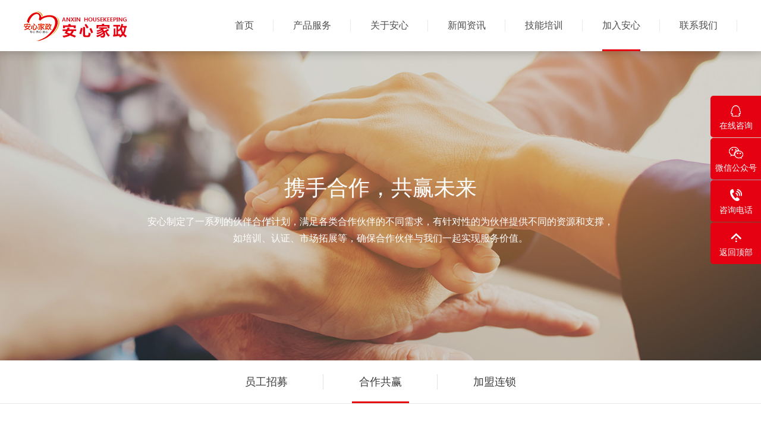

--- FILE ---
content_type: text/html; charset=utf-8
request_url: http://axjz.net/index.php?c=content&a=list&catid=32
body_size: 4766
content:
<!DOCTYPE html>
<html>
<head>
<meta http-equiv="Content-Type" content="text/html; charset=UTF-8" />
<meta http-equiv="content-language" content="zh-CN" />
<meta name="viewport" content="width=device-width,initial-scale=1.0,user-scalable=no" />
<meta name="apple-mobile-web-app-capable" content="yes" />
<meta name="apple-mobile-web-app-status-bar-style" content="black" />
<meta name="format-detection" content="telephone=no" />
<title>合作共赢-加入安心-合肥安心家政服务有限公司</title>
<meta name="keywords" content="合作共赢,加入安心,家庭保洁,家政保姆,母婴护理,安徽养老服务,安徽家庭保洁,安徽家政保姆,安徽母婴护理,安徽养老服务,合肥家庭保洁,合肥家政保姆,合肥母婴护理,合肥养老服务" />
<meta name="description" content="合肥安心家政服务有限公司创建于2009年，拥有全职的“家庭保洁”、“母婴服务”团队近千人，迄今为止已为合肥客户提供了超过10万余次的保洁、母婴、保姆等服务。是安徽第一家使用自主研发业务派单系统，拥有全省统一服务短号的“962999”的家政公司，是经人社部门认定的员工制家政企业。公司高度重视家政服务人员诚信体系及标准化服务建设，率先通过安徽省服务业标准化试点单位，也是安徽省首家通过三体系认证的家政企业。" />
<meta name="renderer" content="webkit">
<meta http-equiv="X-UA-Compatible" content="IE=edge">
<link rel="stylesheet" type="text/css" href="/views/default/css/reset.css">
<link rel="stylesheet" type="text/css" href="/views/default/css/style.css">
<link rel="stylesheet" type="text/css" href="/views/default/css/owl.carousel.css">
<link rel="stylesheet" type="text/css" href="/views/default/css/flexslider.css">
<link rel="stylesheet" type="text/css" href="/views/default/css/jquery.mCustomScrollbar.css">
<link rel="stylesheet" type="text/css" href="/views/default/css/swiper-3.3.1.min.css">
<link rel="stylesheet" type="text/css" href="/views/default/css/jquery.flipster.css">
<script type="text/javascript" src="/views/default/js/jQuery.js"></script>
<script type="text/javascript" src="/views/default/js/jquery.easing.1.3.js"></script>
<script type="text/javascript" src="/views/default/js/html5.js"></script>
<script type="text/javascript" src="/views/default/js/jquery.mousewheel.js"></script>
<script type="text/javascript" src="/views/default/js/jquery.mCustomScrollbar.js"></script>
<script type="text/javascript" src="/views/default/js/smooth.js"></script>
<script type="text/javascript" src="/views/default/js/jquery.flexslider-min.js"></script>
<script type="text/javascript" src="/views/default/js/owl.carousel.js"></script>
<script type="text/javascript" src="/views/default/js/swiper-3.3.1.min.js"></script>
</head>
<body>
<div class="header">
  <div class="header_cen w1200 f-cb js-m"> <a href="/" class="logo bocweb-logo"> <img src="views/default/images/logo.png" alt="" title="合肥安心家政服务有限公司"> </a>
    <div class="push-line"> <span class="line-1"></span> <span class="line-2"></span> <span class="line-3"></span> </div>
    <div class="bocweb-nav nav">
      <ul>
        <li > <a href="/">首页</a> </li>
                <li >
                    <a href="/index.php?c=content&a=list&catid=6">产品服务</a>
                    <div class="slider">
                        <a href="/index.php?c=content&a=list&catid=6" >家庭保洁</a> 
                        <a href="/index.php?c=content&a=list&catid=7" >家政保姆</a> 
                        <a href="/index.php?c=content&a=list&catid=10" >母婴护理</a> 
                        <a href="/index.php?c=content&a=list&catid=11" >养老服务</a> 
                        <a href="/index.php?c=content&a=list&catid=8" >技能培训</a> 
                        <a href="/index.php?c=content&a=list&catid=9" >企业托管</a> 
                      </div>
                  </li>
                <li >
                    <a href="/index.php?c=content&a=list&catid=22">关于安心</a>
                    <div class="slider">
                        <a href="/index.php?c=content&a=list&catid=2#id1" >公司简介</a> 
                        <a href="/index.php?c=content&a=list&catid=2#id2" >发展历程</a> 
                        <a href="/index.php?c=content&a=list&catid=2#id3" >董事长致辞</a> 
                        <a href="/index.php?c=content&a=list&catid=2#id4" >企业文化</a> 
                        <a href="/index.php?c=content&a=list&catid=2#id5" >安心荣誉</a> 
                      </div>
                  </li>
                <li >
                    <a href="/index.php?c=content&a=list&catid=3">新闻资讯</a>
                    <div class="slider">
                        <a href="/index.php?c=content&a=list&catid=28" >公司新闻</a> 
                        <a href="/index.php?c=content&a=list&catid=29" >行业动态</a> 
                      </div>
                  </li>
                <li >
                    <a href="/index.php?c=content&a=list&catid=56">技能培训</a>
                    <div class="slider">
                        <a href="/index.php?c=content&a=list&catid=56" >合职院·安心家政家政学院</a> 
                        <a href="/index.php?c=content&a=list&catid=57" >联众培训学校</a> 
                        <a href="/index.php?c=content&a=list&catid=58" >安心研习社</a> 
                      </div>
                  </li>
                <li class="active">
                    <a href="/index.php?c=content&a=list&catid=31">加入安心</a>
                    <div class="slider">
                        <a href="/index.php?c=content&a=list&catid=31" >员工招募</a> 
                        <a href="/index.php?c=content&a=list&catid=32" >合作共赢</a> 
                        <a href="/index.php?c=content&a=list&catid=54" >加盟连锁</a> 
                      </div>
                  </li>
                <li >
                    <a href="/index.php?c=content&a=list&catid=33">联系我们</a>
                    <div class="slider">
                        <a href="/index.php?c=content&a=list&catid=5#id1" >联系我们</a> 
                        <a href="/index.php?c=content&a=list&catid=5#id2" >线下门店</a> 
                      </div>
                  </li>
              </ul>
    </div>
  </div>
  <div class="proup_bg"></div>
  <div class="proup_box"></div>
  <div class="menu_box">
    <ul class="navMobile">
      <li> <a href="/">首页</a> </li>
            <li>
         
        <a href="javascript:;">产品服务<i></i></a>
                <div class="subnav">
                    <a href="/index.php?c=content&a=list&catid=6" >家庭保洁</a> 
                    <a href="/index.php?c=content&a=list&catid=7" >家政保姆</a> 
                    <a href="/index.php?c=content&a=list&catid=10" >母婴护理</a> 
                    <a href="/index.php?c=content&a=list&catid=11" >养老服务</a> 
                    <a href="/index.php?c=content&a=list&catid=8" >技能培训</a> 
                    <a href="/index.php?c=content&a=list&catid=9" >企业托管</a> 
                  </div>
              </li>
            <li>
         
        <a href="javascript:;">关于安心<i></i></a>
                <div class="subnav">
                    <a href="/index.php?c=content&a=list&catid=2#id1" >公司简介</a> 
                    <a href="/index.php?c=content&a=list&catid=2#id2" >发展历程</a> 
                    <a href="/index.php?c=content&a=list&catid=2#id3" >董事长致辞</a> 
                    <a href="/index.php?c=content&a=list&catid=2#id4" >企业文化</a> 
                    <a href="/index.php?c=content&a=list&catid=2#id5" >安心荣誉</a> 
                  </div>
              </li>
            <li>
                <a href="/index.php?c=content&a=list&catid=3">新闻资讯<i></i></a>
                <div class="subnav">
                    <a href="/index.php?c=content&a=list&catid=28" >公司新闻</a> 
                    <a href="/index.php?c=content&a=list&catid=29" >行业动态</a> 
                  </div>
              </li>
            <li>
         
        <a href="javascript:;">技能培训<i></i></a>
                <div class="subnav">
                    <a href="/index.php?c=content&a=list&catid=56" >合职院·安心家政家政学院</a> 
                    <a href="/index.php?c=content&a=list&catid=57" >联众培训学校</a> 
                    <a href="/index.php?c=content&a=list&catid=58" >安心研习社</a> 
                  </div>
              </li>
            <li>
         
        <a href="javascript:;">加入安心<i></i></a>
                <div class="subnav">
                    <a href="/index.php?c=content&a=list&catid=31" >员工招募</a> 
                    <a href="/index.php?c=content&a=list&catid=32" >合作共赢</a> 
                    <a href="/index.php?c=content&a=list&catid=54" >加盟连锁</a> 
                  </div>
              </li>
            <li>
         
        <a href="javascript:;">联系我们<i></i></a>
                <div class="subnav">
                    <a href="/index.php?c=content&a=list&catid=5#id1" >联系我们</a> 
                    <a href="/index.php?c=content&a=list&catid=5#id2" >线下门店</a> 
                  </div>
              </li>
          </ul>
  </div>
  <div class="nav_slider"> <a href="http://wpa.qq.com/msgrd?v=3&uin=2065174924&amp;site=qq&menu=yes" class="qq" target="_blank">
    <div class="ico"> <img src="/views/default/images/qq2.png" alt=""> </div>
    <div class="txt">在线咨询 </div>
    </a>
    <div class="wx">
      <div class="ico"> <img src="/views/default/images/wx2.png" alt=""> </div>
      <div class="txt">微信公众号</div>
      <div class="code"><img src="uploadfiles/image/201910/103.jpg" alt=""></div>
    </div>
    <div class="tel f-cb">
      <div class="t1">
        <div class="ico"> <img src="/views/default/images/tel2.png" alt=""> </div>
        <div class="txt">咨询电话</div>
      </div>
      <div class="t2">962999/66107999</div>
    </div>
    <a href="javascript:;" class="go_top">
    <div class="ico"><img src="/views/default/images/top.png" alt=""></div>
    <div class="txt">返回顶部</div>
    </a> </div>
  <script>
  $(function(){
        // ajax引入公共头部,底部
    $('.header .bocweb-nav ul li').hover(function(){
      $(this).addClass('on');
      $(this).children('.slider').stop(true,false).slideDown()
    },function(){
      $(this).removeClass('on')
      $(this).children('.slider').stop(true,false).hide()
    })
    $('.go_top').click(function(){
      $('html,body').animate({
        'scrollTop':0
      },500);
      return false;
    })
    // $('.nav li').each(function(){
    //   var link=$(this).find('a').attr('href');
    //   if(link){
    //        link=link.substring(0,link.length-5);
    //   var location_href=window.location.href;
    //   if(location_href.indexOf(link)>-1){
    //     $(this).addClass('active');
    //   }
    //   }
     
    // })   
    //下拉导航
    $(".push-line").click(function(){
            if($(this).hasClass("currentDd")){
                $(this).removeClass("currentDd");
                $('.menu_box').slideUp();
            }else{
                $(this).addClass("currentDd");
                $('.menu_box').slideDown();

            }
        })

   $('.navMobile li>a').click(function(e){
            var  e = e || window.event;
            e.stopPropagation();
            e.preventDefault();
            if(!$(this).hasClass('show')){
                $('.navMobile li>a').removeClass('show');
                $('.navMobile li .subnav').hide();
                $(this).addClass('show');
                $(this).next('.subnav').show();
            }else{
                $(this).removeClass('show');
                $(this).next('.subnav').hide();
            }
        })

        var location_href=window.location.href;
        $('.subnav a').click(function(){
          var href=$(this).attr('href');  
          if(href.indexOf('#')){
            href=href.substring(0,href.indexOf('#'));
          }
          if(location_href.indexOf(href) !== -1){
            $(".push-line").removeClass("currentDd");
                $('.menu_box').slideUp();
          }
        })

  })
</script>
</div><div class="main news">
  <div class="banner join"> <img src="/views/default/images/cbanner.jpg" alt="">
    <div class="txt_box js-m txt_box2">
      <div class="tab">
        <div class="tab_cell">
          <div class="cn_t">携手合作，共赢未来</div>
          <div class="txt">安心制定了一系列的伙伴合作计划，满足各类合作伙伴的不同需求，有针对性的为伙伴提供不同的资源和支撑，如培训、认证、市场拓展等，确保合作伙伴与我们一起实现服务价值。</div>
        </div>
      </div>
    </div>
  </div>
  <div class="news_nav">
    <div class="news_nav_cen w1200">
      <ul>
                <li > <a href="/index.php?c=content&a=list&catid=31">员工招募</a>
        </li>
                <li class="active"> <a href="/index.php?c=content&a=list&catid=32">合作共赢</a>
        </li>
                <li > <a href="/index.php?c=content&a=list&catid=54">加盟连锁</a>
        </li>
              </ul>
    </div>
  </div>
  <div class="cooperation_box">
    <div class="box w1200">
      <div class="t js-m">合作优势</div>
      <div class="list">
        <ul class="f-cb">
          <li>
            <div class="icon">
              <div class="front"> <img src="/views/default/images/2.png" alt=""> </div>
              <div class="back"> <img src="/views/default/images/1.png" alt=""> </div>
            </div>
            <div class="content">
              <div class="tit">
                <div class="cn">构建</div>
                <div class="en">Construct</div>
              </div>
              <div class="txt">提供开放平台、行业专家支持</div>
            </div>
          </li>
          <li>
            <div class="icon">
              <div class="front"> <img src="/views/default/images/3.png" alt=""> </div>
              <div class="back"> <img src="/views/default/images/4.png" alt=""> </div>
            </div>
            <div class="content">
              <div class="tit">
                <div class="cn">营销</div>
                <div class="en">Marketing</div>
              </div>
              <div class="txt">提供营销活动支持</div>
            </div>
          </li>
          <li>
            <div class="icon">
              <div class="front"> <img src="/views/default/images/5.png" alt=""> </div>
              <div class="back"> <img src="/views/default/images/6.png" alt=""> </div>
            </div>
            <div class="content">
              <div class="tit">
                <div class="cn">市场</div>
                <div class="en">Market</div>
              </div>
              <div class="txt">提供激励政策，连接安心各渠道伙伴，促进商业成功</div>
            </div>
          </li>
          <li>
            <div class="icon">
              <div class="front"> <img src="/views/default/images/7.png" alt=""> </div>
              <div class="back"> <img src="/views/default/images/8.png" alt=""> </div>
            </div>
            <div class="content">
              <div class="tit">
                <div class="cn">服务</div>
                <div class="en">Service</div>
              </div>
              <div class="txt">向客户提供交付方案与服务，共同打造客户关系</div>
            </div>
          </li>
        </ul>
      </div>
    </div>
    <div class="mode">
      <div class="mode_cen w1200">
        <div class="t js-m">合作方式</div>
        <div class="mode_list">
          <ul>
            <li class="js-m">
              <div class="pic"> <img src="/views/default/images/4f55997b196aef7f.jpg" alt=""> </div>
              <div class="cont">
                <div class="tab">
                  <div class="tab_cell">
                    <div class="cont_top">
                      <div class="tit">异业合作与品牌宣传</div>
                      <div class="ds">合作共赢助推企业长足发展</div>
                      <div class="line"></div>
                    </div>
                    <div class="information f-cb">
                      <div class="il" style="white-space: normal; width: 247.5px; float: left; line-height: 28px; color: rgb(102, 102, 102); font-family: &quot;Microsoft Yahei&quot;, &quot;Helvetica Neue&quot;, Helvetica, Tahoma, sans-serif; background-color: rgb(255, 255, 255); -webkit-tap-highlight-color: transparent !important;">
                        <p style="margin-top: 0px; margin-bottom: 0px;">联系人：蔡女士</p>
                        <p style="margin-top: 0px; margin-bottom: 0px;">联系电话：18019982762</p>
                      </div>
                    </div>
                  </div>
                </div>
              </div>
            </li>
            <li class="js-m">
              <div class="pic"> <img src="/views/default/images/b5e018455718cc9b.jpg" alt=""> </div>
              <div class="cont">
                <div class="tab">
                  <div class="tab_cell">
                    <div class="cont_top">
                      <div class="tit">渠道合作</div>
                      <div class="ds">为企业及产品服务提供联合构建、营销、销售解决方案的伙伴</div>
                      <div class="line"></div>
                    </div>
                    <div class="information f-cb">
                      <div class="il" style="width: 247.6px; float: left; line-height: 28px; color: rgb(102, 102, 102); font-family: &quot;Microsoft Yahei&quot;, &quot;Helvetica Neue&quot;, Helvetica, Tahoma, sans-serif; white-space: normal; background-color: rgb(255, 255, 255); -webkit-tap-highlight-color: transparent !important;">
                        <p style="margin-top: 0px; margin-bottom: 0px;">联系人：蔡女士</p>
                        <p style="margin-top: 0px; margin-bottom: 0px;">联系电话：18019982762</p>
                        <p style="margin-top: 0px; margin-bottom: 0px;"><br/>
                        </p>
                      </div>
                      <p><br/>
                      </p>
                      <p><br/>
                      </p>
                      <p><br/>
                      </p>
                    </div>
                  </div>
                </div>
              </div>
            </li>
            <li class="js-m">
              <div class="pic"> <img src="/views/default/images/d5c78a0329f0f431.jpg" alt=""> </div>
              <div class="cont">
                <div class="tab">
                  <div class="tab_cell">
                    <div class="cont_top">
                      <div class="tit">联合推广</div>
                      <div class="ds">为你好生活超市连锁，提供推广、销售服务的伙伴</div>
                      <div class="line"></div>
                    </div>
                    <div class="information f-cb">
                      <div class="il" style="width: 247.5px; float: left; line-height: 28px; color: rgb(102, 102, 102); font-family: &quot;Microsoft Yahei&quot;, &quot;Helvetica Neue&quot;, Helvetica, Tahoma, sans-serif; white-space: normal; background-color: rgb(255, 255, 255); -webkit-tap-highlight-color: transparent !important;">
                        <p style="margin-top: 0px; margin-bottom: 0px;">联系人：蔡女士</p>
                        <p style="margin-top: 0px; margin-bottom: 0px;">联系电话：18019982762</p>
                      </div>
                    </div>
                  </div>
                </div>
              </div>
            </li>
          </ul>
        </div>
      </div>
    </div>
  </div>
</div>
<div class="footer">
  <div class="footer">
    <div class="footer_box">
      <div class="footer_top">
        <div class="footer_cen w1200 f-cb">
          <div class="msg">
            <div class="tel">
              <div class="ds">统一服务热线</div>
              <div class="number">962999/66107999</div>
            </div>
            <div class="con">
              <!--底部信息--><p>
	地址： 合肥市蜀山区长江西路960号安心家政服务中心（总店）
</p>
<p>
	邮编：230000
</p><!--底部信息-->
            </div>
          </div>
          <div class="code_box">
            <div class="code">
              <div class="code_img"> <img src="uploadfiles/image/201910/104.jpg" alt=""> </div>
              <div class="txt">手机站</div>
            </div>
            <div class="code">
              <div class="code_img"> <img src="uploadfiles/image/201910/103.jpg" alt=""> </div>
              <div class="txt">微信公众号</div>
            </div>
          </div>
          <div class="foot_nav">
            <ul>
                            <li> 
                                <a class="large" href="/index.php?c=content&a=list&catid=6">产品服务</a>
                                <div class="links">
                                    <a href="/index.php?c=content&a=list&catid=6" >家庭保洁</a> 
                                    <a href="/index.php?c=content&a=list&catid=7" >家政保姆</a> 
                                    <a href="/index.php?c=content&a=list&catid=10" >母婴护理</a> 
                                    <a href="/index.php?c=content&a=list&catid=11" >养老服务</a> 
                                    <a href="/index.php?c=content&a=list&catid=8" >技能培训</a> 
                                    <a href="/index.php?c=content&a=list&catid=9" >企业托管</a> 
                                  </div>
                              </li>
                            <li> 
                                <a class="large" href="/index.php?c=content&a=list&catid=22">关于安心</a>
                                <div class="links">
                                    <a href="/index.php?c=content&a=list&catid=2#id1" >公司简介</a> 
                                    <a href="/index.php?c=content&a=list&catid=2#id2" >发展历程</a> 
                                    <a href="/index.php?c=content&a=list&catid=2#id3" >董事长致辞</a> 
                                    <a href="/index.php?c=content&a=list&catid=2#id4" >企业文化</a> 
                                    <a href="/index.php?c=content&a=list&catid=2#id5" >安心荣誉</a> 
                                  </div>
                              </li>
                            <li> 
                                <a class="large" href="/index.php?c=content&a=list&catid=3">新闻资讯</a>
                                <div class="links">
                                    <a href="/index.php?c=content&a=list&catid=28" >公司新闻</a> 
                                    <a href="/index.php?c=content&a=list&catid=29" >行业动态</a> 
                                  </div>
                              </li>
                            <li> 
                                <a class="large" href="/index.php?c=content&a=list&catid=56">技能培训</a>
                                <div class="links">
                                    <a href="/index.php?c=content&a=list&catid=56" >合职院·安心家政家政学院</a> 
                                    <a href="/index.php?c=content&a=list&catid=57" >联众培训学校</a> 
                                    <a href="/index.php?c=content&a=list&catid=58" >安心研习社</a> 
                                  </div>
                              </li>
                            <li> 
                                <a class="large" href="/index.php?c=content&a=list&catid=31">加入安心</a>
                                <div class="links">
                                    <a href="/index.php?c=content&a=list&catid=31" >员工招募</a> 
                                    <a href="/index.php?c=content&a=list&catid=32" >合作共赢</a> 
                                    <a href="/index.php?c=content&a=list&catid=54" >加盟连锁</a> 
                                  </div>
                              </li>
                            <li> 
                                <a class="large" href="/index.php?c=content&a=list&catid=33">联系我们</a>
                                <div class="links">
                                    <a href="/index.php?c=content&a=list&catid=5#id1" >联系我们</a> 
                                    <a href="/index.php?c=content&a=list&catid=5#id2" >线下门店</a> 
                                  </div>
                              </li>
                          </ul>
          </div>
        </div>
      </div>
      <div class="footer_bot">
        <div class="footer_bot_cen w1200 f-cb">
          <div class="copyright"><p>
	Copyright &copy; 2018 合肥安心家政服务有限公司&nbsp; <a href="https://beian.miit.gov.cn/" target="_blank">皖ICP备19022361号-1</a> 
</p>
<p>
	合肥家庭保洁_合肥家政保姆_合肥母婴护理_合肥养老服务
</p></div>
        </div>
      </div>
    </div>
  </div>
</div></body>
</body>
</html>
<script type="text/javascript" src="/views/default/js/main.js"></script>
<script>
    $(function(){
        // ajax引入公共头部，底部 end
        scrollAni();
        scr($('.news_nav ul'),$('.news_nav ul li'));
        scr($('.box .list ul'),$('.box .list ul li'));
        $('.mode_list ul li .pic').height(Math.floor($('.mode_list ul li .pic').width()*(340/600)));
        $(window).resize(function(){
            $('.mode_list ul li .pic').height(Math.floor($('.mode_list ul li .pic').width()*(340/600)));
        })
    })  
</script>


--- FILE ---
content_type: text/css
request_url: http://axjz.net/views/default/css/style.css
body_size: 32924
content:
input[type="search"]::-webkit-search-cancel-button, input[type="search"]::-webkit-search-decoration, input[type="text"] {
  -webkit-appearance: none; }

button, input, textarea, select {
  border: none;
  border-radius: 0;
  outline: none; }

.fff {
  background: #fff !important; }

.tc {
  text-align: center; }

a, select, textarea, input, button, html, body, div, ul, li {
  -webkit-tap-highlight-color: transparent !important; }

.ellipsis, .main.news .news_box .news_list .news_list_cen .content .news_l ul li a .cont .txt, .main.news .news_box .news_list .news_list_cen .content .news_r ul li a .txt, .main.news .news_detail .detail_bot .detail_l p, .main.service .product_box .product_list ul li .cont .des .tit, .main.service .product_box .product_list ul li .cont .des .txt, .main.welcome .index_news .news_box .news_r .tab .tab_cell ul li a .cont .t, .main.welcome .index_product .product_list ul li .cont .des .tit, .main.welcome .index_product .product_list ul li .cont .des .txt {
  overflow: hidden;
  text-overflow: ellipsis;
  white-space: nowrap; }

body {
  overflow: hidden; }

@media (min-width: 1024px) {
  .top, .banner .txt_box, .main.news .news_box .news_list .news_list_cen, .main.news .list_box .list_box_cen ul li, .main.news .news_detail, .main.news .join_box .jm, .main.news .join_box .join_box_cen .type, .main.news .join_box .join_box_cen .join_list, .main.news .cooperation_box .mode .mode_cen .t, .main.news .cooperation_box .mode .mode_cen .mode_list ul li, .main.news .cooperation_box .box .t, .main.service .service_box .service_cen .pic, .main.service .service_box .service_cen .service_list ul .li, .main.service .detail_box .detail_top, .main.service .detail_box .detail_content .dr, .main.service .detail_box .detail_content .dl .content, .main.welcome .box .index_service .service_list ul li, .main.welcome .link_box .link_box_cen ul li, .main.about .history .title_box, .main.about .history .history_box, .main.about .speech .speech_cen .speech_text, .main.about .leader_honor .leader_honor_cen, .main.about .intro .intro_txt .intro_txt_box, .main.about .culture .title_box, .main.about .culture .culture_box ul li, .main.about .inscription, .main.about .honor_wrap .honor_cen, .main.contact .contact_box .contact_top, .main.contact .contact_box .store .store_list .ul .li, .main.support .support_top .support_cen .people, .main.support .img_box, .main.support .standard .ani, .main.support .standard .t, .page_box {
    transform: translateY(40px);
    opacity: 0; }
    .top.animate, .banner .animate.txt_box, .main.news .news_box .news_list .animate.news_list_cen, .main.news .list_box .list_box_cen ul li.animate, .main.news .animate.news_detail, .main.news .join_box .animate.jm, .main.news .join_box .join_box_cen .animate.type, .main.news .join_box .join_box_cen .animate.join_list, .main.news .cooperation_box .mode .mode_cen .animate.t, .main.news .cooperation_box .mode .mode_cen .mode_list ul li.animate, .main.news .cooperation_box .box .animate.t, .main.service .service_box .service_cen .animate.pic, .main.service .service_box .service_cen .service_list ul .animate.li, .main.service .detail_box .animate.detail_top, .main.service .detail_box .detail_content .animate.dr, .main.service .detail_box .detail_content .dl .animate.content, .main.welcome .box .index_service .service_list ul li.animate, .main.welcome .link_box .link_box_cen ul li.animate, .main.about .history .animate.title_box, .main.about .history .animate.history_box, .main.about .speech .speech_cen .animate.speech_text, .main.about .leader_honor .animate.leader_honor_cen, .main.about .intro .intro_txt .animate.intro_txt_box, .main.about .culture .animate.title_box, .main.about .culture .culture_box ul li.animate, .main.about .animate.inscription, .main.about .honor_wrap .animate.honor_cen, .main.contact .contact_box .animate.contact_top, .main.contact .contact_box .store .store_list .ul .animate.li, .main.support .support_top .support_cen .animate.people, .main.support .animate.img_box, .main.support .standard .animate.ani, .main.support .standard .animate.t, .animate.page_box {
      transform: translateY(0px);
      opacity: 1;
      transition: transform 0.6s ease-out, opacity 0.5s cubic-bezier(0.445, 0.145, 0.355, 1), box-shadow 0.5s ease-out; } }

@media (min-width: 1024px) {
  .scaleY, .main.service .product_box .product_list ul li, .main.welcome .index_product .product_list ul li, .main.contact .contact_box .contact_top .radius {
    transform: scale(0.5) rotateY(45deg);
    opacity: 0;
    transform-origin: center center; }
    .scaleY.animate, .main.service .product_box .product_list ul li.animate, .main.welcome .index_product .product_list ul li.animate, .main.contact .contact_box .contact_top .animate.radius {
      transform: scale(1) rotate(0deg);
      opacity: 1;
      transition: transform 0.6s ease-out, opacity 0.5s cubic-bezier(0.445, 0.145, 0.355, 1), box-shadow 0.5s ease-out; } }

@media (min-width: 1024px) {
  .bottom, .main.news .cooperation_box .box .list ul li, .main.service .product_box .index_service_title, .main.welcome .index_service_title, .main.welcome .read_more, .main.about .intro .intro_img .intro_cen .img_box, .main.support .support_top .support_cen .text_box .t, .main.support .support_top .support_cen .text_box .con, .main.support .support_top .support_cen .text_box .pic {
    transform: translateY(-40px);
    opacity: 0; }
    .bottom.animate, .main.news .cooperation_box .box .list ul li.animate, .main.service .product_box .animate.index_service_title, .main.welcome .animate.index_service_title, .main.welcome .animate.read_more, .main.about .intro .intro_img .intro_cen .animate.img_box, .main.support .support_top .support_cen .text_box .animate.t, .main.support .support_top .support_cen .text_box .animate.con, .main.support .support_top .support_cen .text_box .animate.pic {
      transform: translateY(0px);
      opacity: 1;
      transition: transform 0.6s ease-out, opacity 0.5s cubic-bezier(0.445, 0.145, 0.355, 1); } }

@media (min-width: 1024px) {
  .left, .news_nav .news_nav_cen ul li, .main.welcome .index_news .news_box .news_r, .main.contact .contact_box .store .store_tit, .main.support .certification_box .certification_cen .text_box .t, .main.support .certification_box .certification_cen .text_box .con, .main.support .certification_box .certification_cen .text_box .pic {
    transform: translateX(40px);
    opacity: 0;
    filter: alpha(opacity=0); }
    .left.animate, .news_nav .news_nav_cen ul li.animate, .main.welcome .index_news .news_box .animate.news_r, .main.contact .contact_box .store .animate.store_tit, .main.support .certification_box .certification_cen .text_box .animate.t, .main.support .certification_box .certification_cen .text_box .animate.con, .main.support .certification_box .certification_cen .text_box .animate.pic {
      transform: translateX(0px);
      opacity: 1;
      filter: alpha(opacity=100);
      transition: transform 0.6s ease-out, opacity 0.5s cubic-bezier(0.445, 0.145, 0.355, 1); } }

.fafafa {
  background: #fafafa; }

@media (min-width: 1024px) {
  .right, .main.welcome .index_news .news_box .news_l, .main.about .history .since .txt {
    transform: translateX(-40px);
    opacity: 0;
    filter: alpha(opacity=0); }
    .right.animate, .main.welcome .index_news .news_box .animate.news_l, .main.about .history .since .animate.txt {
      transform: translateX(0px);
      opacity: 1;
      filter: alpha(opacity=100);
      transition: transform 0.6s ease-out, opacity 0.5s cubic-bezier(0.445, 0.145, 0.355, 1); } }

.w1200 {
  width: 1200px;
  margin-left: auto;
  margin-right: auto; }
  @media (max-width: 1240px) {
    .w1200 {
      width: 94%; } }

.banner {
  position: relative;
  overflow: hidden; }
  .banner.contact .txt_box .tab {
    padding-top: 0;
    margin-top: -4%; }
    .banner.contact .txt_box .tab .tab_cell .cn_t {
      color: #505050; }
    .banner.contact .txt_box .tab .tab_cell .en_t {
      color: #ff9313; }
  @media (max-width: 500px) {
    .banner.join img {
      width: 160%;
      margin-left: -30%; } }
  .banner img {
    width: 100%;
    height: auto; }
    @media (max-width: 1920px) and (min-width: 1903px) {
      .banner img {
        width: 1920px; } }
    @media (max-width: 1300px) {
      .banner img {
        width: 130%;
        margin-left: -15%; } }
    @media (max-width: 500px) {
      .banner img {
        width: 190%;
        margin-left: -45%; } }
  .banner .txt_box {
    width: 1200px;
    position: absolute;
    left: 50%;
    margin-left: -600px;
    top: 0;
    height: 100%;
    padding-left: 6.6%;
    box-sizing: border-box; }
    .banner .txt_box.txt_box2 {
      padding-left: 0;
      text-align: center; }
      .banner .txt_box.txt_box2 .txt {
        font-size: 16px;
        line-height: 28px;
        color: #fff;
        width: 790px;
        margin-left: auto;
        margin-right: auto;
        text-align: center;
        margin-top: 20px; }
        @media (max-width: 1024px) {
          .banner .txt_box.txt_box2 .txt {
            width: 90%;
            font-size: 14px;
            line-height: 24px;
            margin-top: 15px; } }
        @media (max-width: 600px) {
          .banner .txt_box.txt_box2 .txt {
            font-size: 12px;
            line-height: 20px;
            margin-top: 10px; } }
    @media (max-width: 1240px) {
      .banner .txt_box {
        width: 94%;
        margin-left: -47%; } }
    @media (max-width: 1024px) {
      .banner .txt_box {
        padding-left: 0; } }
    .banner .txt_box .tab {
      width: 100%;
      height: 100%;
      display: table;
      padding-top: 16px;
      box-sizing: border-box; }
      @media (max-width: 1024px) {
        .banner .txt_box .tab {
          padding-top: 0; } }
      .banner .txt_box .tab .tab_cell {
        display: table-cell;
        vertical-align: middle; }
        .banner .txt_box .tab .tab_cell .cn_t {
          font-size: 36px;
          line-height: 46px;
          color: #fff; }
          @media (max-width: 1024px) {
            .banner .txt_box .tab .tab_cell .cn_t {
              font-size: 32px;
              line-height: 40px; } }
          @media (max-width: 768px) {
            .banner .txt_box .tab .tab_cell .cn_t {
              font-size: 22px;
              line-height: 30px; } }
        .banner .txt_box .tab .tab_cell .en_t {
          font-size: 48px;
          line-height: 48px;
          color: #fff;
          font-family: Arial; }
          @media (max-width: 1024px) {
            .banner .txt_box .tab .tab_cell .en_t {
              font-size: 40px;
              line-height: 40px; } }
          @media (max-width: 768px) {
            .banner .txt_box .tab .tab_cell .en_t {
              font-size: 28px;
              line-height: 28px; } }

.title_box .cn {
  font-size: 36px;
  line-height: 46px;
  color: #454545; }
  @media (max-width: 1024px) {
    .title_box .cn {
      font-size: 32px;
      line-height: 40px; } }
  @media (max-width: 768px) {
    .title_box .cn {
      font-size: 22px;
      line-height: 30px; } }
.title_box .en {
  font-size: 18px;
  line-height: 24px;
  color: #ababab;
  font-family: Arial; }
  @media (max-width: 1024px) {
    .title_box .en {
      font-size: 16px;
      line-height: 24px; } }
  @media (max-width: 768px) {
    .title_box .en {
      font-size: 13px;
      line-height: 20px; } }

.news_nav {
  background: #fff;
  border-bottom: 1px solid #e7e7e7; }
  .news_nav .news_nav_cen ul {
    text-align: center;
    font-size: 0; }
    .news_nav .news_nav_cen ul li {
      padding: 0 60px;
      font-size: 18px;
      line-height: 72px;
      color: #3c3c3c;
      display: inline-block;
      vertical-align: top;
      position: relative; }
      @media (min-width: 1024px) {
        .news_nav .news_nav_cen ul li:hover a::after {
          transform: scaleX(1);
          transform-origin: left center; } }
      .news_nav .news_nav_cen ul li.active a::after {
        transform: scaleX(1);
        transform-origin: left center; }
      @media (max-width: 1024px) {
        .news_nav .news_nav_cen ul li {
          padding: 0 44px;
          font-size: 16px;
          line-height: 60px; } }
      @media (max-width: 700px) {
        .news_nav .news_nav_cen ul li {
          padding: 0 30px; } }
      @media (max-width: 550px) {
        .news_nav .news_nav_cen ul li {
          width: 25%;
          padding: 0;
          font-size: 15px;
          line-height: 44px; } }
      .news_nav .news_nav_cen ul li:last-child::after {
        display: none; }
      .news_nav .news_nav_cen ul li::after {
        content: '';
        position: absolute;
        width: 1px;
        height: 26px;
        background: #e1e1e1;
        right: 0;
        top: 50%;
        margin-top: -13px; }
        @media (max-width: 1024px) {
          .news_nav .news_nav_cen ul li::after {
            height: 20px;
            margin-top: -10px; } }
        @media (max-width: 550px) {
          .news_nav .news_nav_cen ul li::after {
            display: none; } }
      .news_nav .news_nav_cen ul li a {
        display: block;
        color: #3c3c3c;
        position: relative; }
        .news_nav .news_nav_cen ul li a::after {
          content: '';
          position: absolute;
          width: 96px;
          height: 3px;
          background: #e50012;
          left: 50%;
          margin-left: -48px;
          bottom: 0;
          transform: scaleX(0);
          transform-origin: right center;
          transition: transform 0.38s cubic-bezier(0.4, 0, 0.2, 1); }
          @media (max-width: 700px) {
            .news_nav .news_nav_cen ul li a::after {
              width: 70px;
              margin-left: -35px; } }
          @media (max-width: 550px) {
            .news_nav .news_nav_cen ul li a::after {
              width: 60px;
              margin-left: -30px; } }

@font-face {
  font-family: "HELVETICACDBLK";
  src: url("../fonts/HELVETICACDBLK.woff2") format("woff2"), url("../fonts/HELVETICACDBLK.woff") format("woff"), url("../fonts/HELVETICACDBLK.ttf") format("truetype"), url("../fonts/HELVETICACDBLK.eot") format("embedded-opentype"), url("../fonts/HELVETICACDBLK.svg") format("svg");
  font-weight: normal;
  font-style: normal; }
@font-face {
  font-family: "CENTURYGOTHIC-BOLD";
  src: url("../fonts/CENTURYGOTHIC-BOLD.woff2") format("woff2"), url("../fonts/CENTURYGOTHIC-BOLD.woff") format("woff"), url("../fonts/CENTURYGOTHIC-BOLD.ttf") format("truetype"), url("../fonts/CENTURYGOTHIC-BOLD.eot") format("embedded-opentype"), url("../fonts/CENTURYGOTHIC-BOLD.svg") format("svg");
  font-weight: normal;
  font-style: normal; }
@font-face {
  font-family: "HELVETICAMEDCD";
  src: url("../fonts/HELVETICAMEDCD.woff2") format("woff2"), url("../fonts/HELVETICAMEDCD.woff") format("woff"), url("../fonts/HELVETICAMEDCD.ttf") format("truetype"), url("../fonts/HELVETICAMEDCD.eot") format("embedded-opentype"), url("../fonts/HELVETICAMEDCD.svg") format("svg");
  font-weight: normal;
  font-style: normal; }
::-webkit-input-placeholder {
  color: #aaa !important; }

:-moz-placeholder {
  color: #aaa !important; }

::-moz-placeholder {
  color: #aaa !important; }

:-ms-input-placeholder {
  color: #aaa !important; }

.process ::-webkit-input-placeholder {
  color: #ccc !important; }

.process :-moz-placeholder {
  color: #ccc !important; }

.process ::-moz-placeholder {
  color: #ccc !important; }

.process :-ms-input-placeholder {
  color: #ccc !important; }

.header {
  position: fixed;
  top: 0;
  left: 0;
  background-color: #fff;
  width: 100%;
  z-index: 1000;
  box-shadow: 0 5px 16px rgba(0, 0, 0, 0.09); }
  .header .header_cen .logo {
    line-height: 86px;
    display: block;
    float: left; }
    @media (max-width: 1024px) {
      .header .header_cen .logo {
        line-height: 60px; }
        .header .header_cen .logo img {
          height: 30px; } }
  .header .header_cen .push-line {
    overflow: hidden;
    width: 30px;
    height: 60px;
    cursor: pointer;
    float: right;
    position: relative;
    display: none;
    transition: all 0.3s cubic-bezier(0.445, 0.145, 0.355, 1); }
    @media (max-width: 1024px) {
      .header .header_cen .push-line {
        display: block; } }
    .header .header_cen .push-line span {
      height: 2px;
      background: #e50012;
      display: block;
      position: absolute;
      width: 28px;
      display: block;
      z-index: 5;
      top: 18px;
      right: 0;
      transform-origin: center;
      border-radius: 3px;
      transition: all 0.8s cubic-bezier(0.19, 1, 0.22, 1) 0s; }
      .header .header_cen .push-line span.line-2 {
        top: 28px; }
      .header .header_cen .push-line span.line-3 {
        top: 38px; }
    .header .header_cen .push-line.currentDd .line-1 {
      transform: rotate(225deg);
      top: 28px; }
    .header .header_cen .push-line.currentDd .line-2 {
      opacity: 0;
      left: -100%; }
    .header .header_cen .push-line.currentDd .line-3 {
      top: 28px;
      transform: rotate(-225deg); }
  .header .header_cen .login {
    float: right;
    display: block;
    line-height: 86px;
    margin-left: 22px; }
    @media (max-width: 1024px) {
      .header .header_cen .login {
        line-height: 60px;
        margin-right: 10px; }
        .header .header_cen .login img {
          margin-left: 0; } }
  .header .header_cen .nav {
    float: right; }
    @media (max-width: 1024px) {
      .header .header_cen .nav {
        display: none; } }
    .header .header_cen .nav ul li {
      float: left;
      position: relative; }
      .header .header_cen .nav ul li.active a::before {
        transform: scaleX(1);
        transform-origin: left center; }
      .header .header_cen .nav ul li > a {
        display: block;
        font-size: 16px;
        line-height: 86px;
        color: #4d4d4d;
        padding: 0 33px;
        position: relative; }
        @media (min-width: 1024px) {
          .header .header_cen .nav ul li > a:hover::before {
            transform: scaleX(1);
            transform-origin: left center; } }
        .header .header_cen .nav ul li > a::before {
          content: '';
          position: absolute;
          left: 33px;
          bottom: 0;
          right: 33px;
          height: 3px;
          z-index: 10;
          background: #e50012;
          transform: scaleX(0);
          transform-origin: right center;
          transition: transform 0.38s cubic-bezier(0.4, 0, 0.2, 1); }
        .header .header_cen .nav ul li > a::after {
          content: "";
          position: absolute;
          right: 0;
          width: 1px;
          height: 20px;
          background: #e9e9e9;
          top: 50%;
          margin-top: -10px; }
        @media (max-width: 1200px) {
          .header .header_cen .nav ul li > a {
            padding: 0 25px; }
            .header .header_cen .nav ul li > a::before {
              left: 25px;
              right: 25px; } }
        @media (max-width: 1100px) {
          .header .header_cen .nav ul li > a {
            padding: 0 20px; }
            .header .header_cen .nav ul li > a::before {
              left: 20px;
              right: 20px; } }
      .header .header_cen .nav ul li .slider {
        width: 190px;
        height: auto;
        display: none;
        position: absolute;
        left: 50%;
        margin-left: -95px;
        top: 85px;
        background: #fbfbfb;
        border-top: 1px solid #e1e1e1;
        transition: background 0.5s cubic-bezier(0.445, 0.145, 0.385, 1);
        padding-bottom: 13px;
        border-bottom: 4px solid #e1e1e1;
        z-index: 100; }
        .header .header_cen .nav ul li .slider a {
          display: block;
          padding: 12px 30px 12px 60px;
          text-align: left;
          font-size: 0;
          font-size: 14px;
          line-height: 24px;
          color: #666;
          position: relative; }
          @media (min-width: 1024px) {
            .header .header_cen .nav ul li .slider a:hover {
              color: #e50012;
              background: #fff; }
              .header .header_cen .nav ul li .slider a:hover::after {
                transform-origin: top center;
                transform: scaleY(1); } }
          .header .header_cen .nav ul li .slider a::after {
            content: '';
            display: block;
            position: absolute;
            width: 4px;
            height: 100%;
            left: 0;
            top: 0;
            background: #e50012;
            transition: transform 0.5s cubic-bezier(0.445, 0.145, 0.385, 1);
            transform: scaleY(0);
            transform-origin: bottom center; }

.main {
  padding-top: 86px; }
  @media (max-width: 1024px) {
    .main {
      padding-top: 60px; } }
  .main.news .news_box .news_list {
    padding-top: 40px;
    padding-bottom: 90px; }
    @media (max-width: 1024px) {
      .main.news .news_box .news_list {
        padding-top: 30px;
        padding-bottom: 60px; } }
    @media (max-width: 600px) {
      .main.news .news_box .news_list {
        padding-bottom: 30px; } }
    .main.news .news_box .news_list:nth-child(even) .news_list_cen .content .news_l {
      float: right; }
      .main.news .news_box .news_list:nth-child(even) .news_list_cen .content .news_l ul li .arrow {
        border-left: none;
        border-right: 10px solid #e50012;
        right: auto;
        left: -10px; }
    .main.news .news_box .news_list:nth-child(even) .news_list_cen .content .news_r {
      float: left; }
    .main.news .news_box .news_list .news_list_cen {
      padding-top: 35px; }
      @media (max-width: 1024px) {
        .main.news .news_box .news_list .news_list_cen {
          padding-top: 25px; } }
      @media (max-width: 768px) {
        .main.news .news_box .news_list .news_list_cen {
          padding-top: 0; } }
      .main.news .news_box .news_list .news_list_cen .news-tit .news_txt {
        float: left;
        font-size: 30px;
        line-height: 40px;
        color: #454545; }
        @media (max-width: 1024px) {
          .main.news .news_box .news_list .news_list_cen .news-tit .news_txt {
            font-size: 26px;
            line-height: 38px; } }
        @media (max-width: 600px) {
          .main.news .news_box .news_list .news_list_cen .news-tit .news_txt {
            font-size: 20px;
            line-height: 30px; } }
        .main.news .news_box .news_list .news_list_cen .news-tit .news_txt span {
          font-size: 18px;
          line-height: 20px;
          color: #ababab;
          font-family: Arial;
          display: inline-block;
          vertical-align: bottom;
          text-transform: uppercase;
          margin-left: 10px; }
          @media (max-width: 1024px) {
            .main.news .news_box .news_list .news_list_cen .news-tit .news_txt span {
              font-size: 16px;
              line-height: 18px;
              vertical-align: -2px; } }
          @media (max-width: 600px) {
            .main.news .news_box .news_list .news_list_cen .news-tit .news_txt span {
              margin-left: 2px;
              font-size: 13px;
              line-height: 15px;
              display: none; } }
      .main.news .news_box .news_list .news_list_cen .news-tit .more {
        display: block;
        float: right;
        width: 130px;
        background: #fff;
        border: 1px solid #e6e6e6;
        box-sizing: border-box;
        font-size: 14px;
        line-height: 40px;
        color: #454545;
        text-align: center;
        border-radius: 40px;
        transition: background 0.5s,color 0.5s; }
        @media (min-width: 1024px) {
          .main.news .news_box .news_list .news_list_cen .news-tit .more:hover {
            background: #e50012;
            border-color: #e50012;
            color: #fff; } }
        @media (max-width: 1024px) {
          .main.news .news_box .news_list .news_list_cen .news-tit .more {
            line-height: 38px;
            width: 120px; } }
        @media (max-width: 600px) {
          .main.news .news_box .news_list .news_list_cen .news-tit .more {
            font-size: 13px;
            line-height: 30px;
            width: 100px; } }
      .main.news .news_box .news_list .news_list_cen .content {
        margin-top: 20px; }
        @media (max-width: 600px) {
          .main.news .news_box .news_list .news_list_cen .content {
            margin-top: 10px; } }
        .main.news .news_box .news_list .news_list_cen .content .news_l {
          float: left;
          width: 48.25%; }
          @media (max-width: 950px) {
            .main.news .news_box .news_list .news_list_cen .content .news_l {
              width: 100%;
              float: none; } }
          .main.news .news_box .news_list .news_list_cen .content .news_l ul li {
            position: relative;
            transition: background 0.3s; }
            @media (max-width: 950px) {
              .main.news .news_box .news_list .news_list_cen .content .news_l ul li {
                height: auto !important; } }
            @media (min-width: 950px) {
              .main.news .news_box .news_list .news_list_cen .content .news_l ul li.active {
                background: #e50012; }
                .main.news .news_box .news_list .news_list_cen .content .news_l ul li.active .arrow {
                  opacity: 1;
                  filter: alpha(opacity=100); }
                .main.news .news_box .news_list .news_list_cen .content .news_l ul li.active a .cont .time, .main.news .news_box .news_list .news_list_cen .content .news_l ul li.active a .cont .txt {
                  color: #fff; } }
            @media (min-width: 1024px) {
              .main.news .news_box .news_list .news_list_cen .content .news_l ul li:hover {
                background: #e50012; }
                .main.news .news_box .news_list .news_list_cen .content .news_l ul li:hover .arrow {
                  opacity: 1;
                  filter: alpha(opacity=100); }
                .main.news .news_box .news_list .news_list_cen .content .news_l ul li:hover a .cont .time, .main.news .news_box .news_list .news_list_cen .content .news_l ul li:hover a .cont .txt {
                  color: #fff; } }
            .main.news .news_box .news_list .news_list_cen .content .news_l ul li .arrow {
              width: 0;
              height: 0;
              border-bottom: 9px solid transparent;
              border-top: 9px solid transparent;
              border-left: 10px solid #e50012;
              position: absolute;
              z-index: 10;
              bottom: 0;
              right: -10px;
              top: 50%;
              margin-top: -9px;
              opacity: 0;
              filter: alpha(opacity=0);
              transition: opacity 0.3s; }
            .main.news .news_box .news_list .news_list_cen .content .news_l ul li a {
              display: block;
              width: 100%;
              height: 100%;
              border-bottom: 1px solid #ededed;
              box-sizing: border-box;
              position: relative; }
              .main.news .news_box .news_list .news_list_cen .content .news_l ul li a .cont {
                padding: 0 12px;
                height: 50px;
                position: absolute;
                width: 100%;
                left: 0;
                top: 50%;
                margin-top: -25px;
                box-sizing: border-box; }
                @media (max-width: 1100px) {
                  .main.news .news_box .news_list .news_list_cen .content .news_l ul li a .cont {
                    height: 44px;
                    margin-top: -22px; } }
                @media (max-width: 950px) {
                  .main.news .news_box .news_list .news_list_cen .content .news_l ul li a .cont {
                    position: static;
                    padding: 15px 0;
                    margin-top: 0;
                    height: auto; } }
                .main.news .news_box .news_list .news_list_cen .content .news_l ul li a .cont .time {
                  font-size: 14px;
                  line-height: 24px;
                  color: #999;
                  transition: color 0.3s; }
                  @media (max-width: 1100px) {
                    .main.news .news_box .news_list .news_list_cen .content .news_l ul li a .cont .time {
                      font-size: 13px;
                      line-height: 20px; } }
                .main.news .news_box .news_list .news_list_cen .content .news_l ul li a .cont .txt {
                  font-size: 18px;
                  line-height: 26px;
                  color: #454545;
                  transition: color 0.3s; }
                  @media (max-width: 1100px) {
                    .main.news .news_box .news_list .news_list_cen .content .news_l ul li a .cont .txt {
                      font-size: 16px;
                      line-height: 24px; } }
        .main.news .news_box .news_list .news_list_cen .content .news_r {
          position: relative;
          overflow: hidden;
          width: 48.25%;
          float: right; }
          @media (max-width: 950px) {
            .main.news .news_box .news_list .news_list_cen .content .news_r {
              display: none; } }
          .main.news .news_box .news_list .news_list_cen .content .news_r ul li {
            position: absolute;
            left: 0;
            top: 0;
            transition: opacity 0.38s;
            width: 100%;
            opacity: 0;
            filter: alpha(opacity=0); }
            .main.news .news_box .news_list .news_list_cen .content .news_r ul li.active {
              opacity: 1;
              filter: alpha(opacity=100);
              z-index: 10; }
            .main.news .news_box .news_list .news_list_cen .content .news_r ul li a {
              display: block;
              position: relative; }
              @media (min-width: 1024px) {
                .main.news .news_box .news_list .news_list_cen .content .news_r ul li a:hover .pic img {
                  transform: scale(1.05); } }
              .main.news .news_box .news_list .news_list_cen .content .news_r ul li a .pic {
                overflow: hidden; }
                .main.news .news_box .news_list .news_list_cen .content .news_r ul li a .pic img {
                  width: 100%;
                  height: auto;
                  transition: all 0.5s ease-in-out; }
              .main.news .news_box .news_list .news_list_cen .content .news_r ul li a .txt {
                position: absolute;
                bottom: 0;
                left: 0;
                width: 100%;
                background: rgba(0, 0, 0, 0.8);
                font-size: 18px;
                line-height: 30px;
                color: #fff;
                text-align: center;
                padding: 17px 10px;
                box-sizing: border-box; }
                @media (max-width: 1100px) {
                  .main.news .news_box .news_list .news_list_cen .content .news_r ul li a .txt {
                    font-size: 16px;
                    line-height: 24px;
                    padding: 13px 10px; } }
  .main.news .list_box {
    background: #fbfbfb; }
    .main.news .list_box .list_box_cen {
      padding-bottom: 115px;
      padding-top: 27px; }
      @media (max-width: 1024px) {
        .main.news .list_box .list_box_cen {
          padding-bottom: 70px; } }
      @media (max-width: 600px) {
        .main.news .list_box .list_box_cen {
          padding-bottom: 40px; } }
      .main.news .list_box .list_box_cen ul {
        width: 110%; }
        @media (max-width: 650px) {
          .main.news .list_box .list_box_cen ul {
            width: 100%; } }
        .main.news .list_box .list_box_cen ul li {
          float: left;
          width: 28.4%;
          margin-right: 2.8%;
          margin-top: 2.8%;
          background-color: #fff;
          box-shadow: 0 0 21px rgba(0, 0, 0, 0.12); }
          @media (min-width: 1024px) {
            .main.news .list_box .list_box_cen ul li:hover a .pic img {
              transform: scale(1.05); }
            .main.news .list_box .list_box_cen ul li:hover a .cont .t {
              color: #e50012; } }
          @media (max-width: 650px) {
            .main.news .list_box .list_box_cen ul li {
              width: 48%;
              margin-right: 0;
              margin-top: 4%; }
              .main.news .list_box .list_box_cen ul li:nth-child(even) {
                float: right; } }
          @media (max-width: 600px) {
            .main.news .list_box .list_box_cen ul li:first-child {
              margin-top: 0; } }
          @media (max-width: 450px) {
            .main.news .list_box .list_box_cen ul li {
              width: 100%;
              float: none;
              margin-right: 0;
              margin-top: 15px; }
              .main.news .list_box .list_box_cen ul li:nth-child(even) {
                float: none; } }
          .main.news .list_box .list_box_cen ul li a {
            display: block; }
            .main.news .list_box .list_box_cen ul li a .pic {
              overflow: hidden; }
              .main.news .list_box .list_box_cen ul li a .pic img {
                width: 100%;
                height: auto;
                transition: all 0.5s ease-in-out; }
            .main.news .list_box .list_box_cen ul li a .cont {
              padding: 28px; }
              @media (max-width: 1100px) {
                .main.news .list_box .list_box_cen ul li a .cont {
                  padding: 20px; } }
              @media (max-width: 800px) {
                .main.news .list_box .list_box_cen ul li a .cont {
                  padding: 15px; } }
              .main.news .list_box .list_box_cen ul li a .cont .t {
                font-size: 18px;
                line-height: 30px;
                color: #454545;
                height: 60px;
                transition: color 0.5s;
                overflow: hidden; }
                @media (max-width: 1024px) {
                  .main.news .list_box .list_box_cen ul li a .cont .t {
                    font-size: 16px;
                    line-height: 28px;
                    height: 56px; } }
              .main.news .list_box .list_box_cen ul li a .cont .date {
                font-size: 14px;
                line-height: 20px;
                color: #999;
                margin-top: 13px;
                font-family: Arial; }
                @media (max-width: 1024px) {
                  .main.news .list_box .list_box_cen ul li a .cont .date {
                    margin-top: 10px;
                    font-size: 13px;
                    line-height: 20px; } }
  .main.news .news_detail {
    padding-bottom: 70px; }
    @media (max-width: 1024px) {
      .main.news .news_detail {
        padding-bottom: 50px; } }
    @media (max-width: 600px) {
      .main.news .news_detail {
        padding-bottom: 30px; } }
    .main.news .news_detail .detail_tit {
      padding-top: 53px;
      padding-bottom: 20px;
      border-bottom: 1px dashed #e6e6e6;
      text-align: center; }
      @media (max-width: 1024px) {
        .main.news .news_detail .detail_tit {
          padding-top: 40px; } }
      @media (max-width: 600px) {
        .main.news .news_detail .detail_tit {
          padding-top: 25px;
          padding-bottom: 15px; } }
      .main.news .news_detail .detail_tit .t {
        font-size: 24px;
        line-height: 42px;
        color: #454545; }
        @media (max-width: 1024px) {
          .main.news .news_detail .detail_tit .t {
            font-size: 20px;
            line-height: 36px; } }
        @media (max-width: 768px) {
          .main.news .news_detail .detail_tit .t {
            font-size: 18px;
            line-height: 30px; } }
      .main.news .news_detail .detail_tit .msg {
        font-size: 0;
        margin-top: 20px; }
        @media (max-width: 600px) {
          .main.news .news_detail .detail_tit .msg {
            margin-top: 10px; } }
        .main.news .news_detail .detail_tit .msg .time {
          font-size: 14px;
          line-height: 24px;
          color: #666;
          display: inline-block;
          vertical-align: middle;
          margin: 0 8px; }
          @media (max-width: 1024px) {
            .main.news .news_detail .detail_tit .msg .time {
              font-size: 13px;
              line-height: 20px;
              margin: 0 3px; } }
        .main.news .news_detail .detail_tit .msg .share {
          display: inline-block;
          margin: 0 8px;
          vertical-align: middle; }
          @media (max-width: 1024px) {
            .main.news .news_detail .detail_tit .msg .share {
              margin: 0 3px; } }
          .main.news .news_detail .detail_tit .msg .share span {
            font-size: 14px;
            line-height: 24px;
            color: #666;
            display: inline-block;
            vertical-align: middle; }
            @media (max-width: 1024px) {
              .main.news .news_detail .detail_tit .msg .share span {
                font-size: 13px;
                line-height: 20px; } }
          .main.news .news_detail .detail_tit .msg .share .bdsharebuttonbox {
            display: inline-block;
            vertical-align: middle; }
            .main.news .news_detail .detail_tit .msg .share .bdsharebuttonbox a {
              width: 22px;
              height: 22px;
              display: inline-block;
              vertical-align: middle;
              float: none;
              padding: 0;
              margin: 0 5px; }
              .main.news .news_detail .detail_tit .msg .share .bdsharebuttonbox a.bds_qzone {
                background: url(../images/qzone.jpg) no-repeat center center; }
              .main.news .news_detail .detail_tit .msg .share .bdsharebuttonbox a.bds_weixin {
                background: url(../images/wx.jpg) no-repeat center center; }
              .main.news .news_detail .detail_tit .msg .share .bdsharebuttonbox a.bds_tsina {
                background: url(../images/sina.jpg) no-repeat center center; }
    .main.news .news_detail .detail_con {
      font-size: 14px;
      line-height: 28px;
      color: #666;
      padding: 30px 110px;
      border-bottom: 1px dashed #e6e6e6; }
      @media (max-width: 1024px) {
        .main.news .news_detail .detail_con {
          font-size: 14px;
          line-height: 24px;
          padding: 20px 0; } }
      .main.news .news_detail .detail_con img {
        max-width: 100%;
        height: auto !important; }
      .main.news .news_detail .detail_con p {
        text-indent: 2em; }
    .main.news .news_detail .detail_bot {
      margin-top: 48px;
      min-height: 44px;
      position: relative;
      padding-right: 160px; }
      @media (max-width: 1024px) {
        .main.news .news_detail .detail_bot {
          padding-right: 120px;
          margin-top: 30px; } }
      @media (max-width: 600px) {
        .main.news .news_detail .detail_bot {
          margin-top: 20px; } }
      .main.news .news_detail .detail_bot .detail_l {
        font-size: 14px;
        line-height: 28px;
        color: #666; }
        @media (max-width: 1024px) {
          .main.news .news_detail .detail_bot .detail_l {
            line-height: 24px; } }
        .main.news .news_detail .detail_bot .detail_l p a {
          color: #666; }
        @media (min-width: 1024px) {
          .main.news .news_detail .detail_bot .detail_l p:hover a {
            color: #e50012;
            text-decoration: underline; } }
      .main.news .news_detail .detail_bot .return {
        display: block;
        width: 144px;
        height: 44px;
        background: #e50012;
        border-radius: 44px;
        text-align: center;
        position: absolute;
        right: 0;
        top: 50%;
        margin-top: -22px; }
        @media (max-width: 1024px) {
          .main.news .news_detail .detail_bot .return {
            width: 110px;
            height: 36px;
            margin-top: -18px; } }
        .main.news .news_detail .detail_bot .return .ico {
          display: inline-block;
          vertical-align: middle; }
          @media (max-width: 1024px) {
            .main.news .news_detail .detail_bot .return .ico img {
              width: 20px;
              height: auto; } }
        .main.news .news_detail .detail_bot .return .txt {
          display: inline-block;
          vertical-align: middle;
          font-size: 16px;
          line-height: 44px;
          color: #fff; }
          @media (max-width: 1024px) {
            .main.news .news_detail .detail_bot .return .txt {
              font-size: 14px;
              line-height: 36px; } }
  .main.news .join_box {
    background: #f8f5f1; }
    .main.news .join_box .jm {
      padding-top: 50px;
      padding-bottom: 90px; }
      @media (max-width: 1024px) {
        .main.news .join_box .jm {
          padding-bottom: 70px;
          padding-top: 30px; } }
      @media (max-width: 600px) {
        .main.news .join_box .jm {
          padding-top: 25px;
          padding-bottom: 40px; } }
      .main.news .join_box .jm .group {
        width: 100%;
        height: auto; }
        .main.news .join_box .jm .group .input-group {
          width: 50%;
          float: left;
          margin-bottom: 8px; }
          .main.news .join_box .jm .group .input-group select {
            background: none; }
          .main.news .join_box .jm .group .input-group .code {
            width: 100%;
            position: relative; }
            .main.news .join_box .jm .group .input-group .code img {
              position: absolute;
              right: 5%;
              top: 0;
              bottom: 0;
              margin: auto;
              max-width: 100%;
              max-height: 90%; }
              @media (max-width: 1024px) {
                .main.news .join_box .jm .group .input-group .code img {
                  right: 10px; } }
          .main.news .join_box .jm .group .input-group.file {
            height: 60px; }
            .main.news .join_box .jm .group .input-group.file input {
              position: relative;
              top: 5px;
              font-size: 14px;
              color: #333; }
          .main.news .join_box .jm .group .input-group.resume {
            float: none;
            clear: both; }
            .main.news .join_box .jm .group .input-group.resume .text {
              width: 196%;
              resize: none;
              height: 150px;
              background: none;
              border: 1px solid #e7e7e7; }
          .main.news .join_box .jm .group .input-group label {
            font-size: 14px;
            line-height: 26px;
            display: block;
            color: #333;
            margin-bottom: 5px; }
            .main.news .join_box .jm .group .input-group label span {
              color: red;
              font-size: 14px;
              line-height: 26px; }
          .main.news .join_box .jm .group .input-group .text {
            width: 96%;
            height: 34px;
            line-height: 34px;
            border: 1px solid #e7e7e7;
            text-indent: 1em;
            color: #333;
            box-sizing: border-box; }
          .main.news .join_box .jm .group .input-group input.text {
            height: 34px;
            line-height: 34px;
            background: none;
            font-size: 14px; }
        @media (max-width: 1240px) {
          .main.news .join_box .jm .group .input-group.resume {
            float: none;
            clear: both; }
            .main.news .join_box .jm .group .input-group.resume .text {
              width: 192%;
              resize: none;
              height: 180px;
              background: none; }
          .main.news .join_box .jm .group .input-group label {
            font-size: 14px;
            line-height: 26px;
            display: block; }
          .main.news .join_box .jm .group .input-group .text {
            width: 92%;
            height: 34px;
            line-height: 34px;
            box-sizing: border-box; }
          .main.news .join_box .jm .group .input-group input.text {
            height: 34px;
            line-height: 34px;
            background: none;
            font-size: 14px; } }
        @media (max-width: 1024px) {
          .main.news .join_box .jm .group .input-group {
            width: 100%;
            margin-bottom: 10px;
            float: none; }
            .main.news .join_box .jm .group .input-group .text {
              width: 100%;
              height: 30px;
              line-height: 30px; }
            .main.news .join_box .jm .group .input-group.resume .text {
              width: 100%;
              resize: none;
              height: 100px; } }
      .main.news .join_box .jm .btn-box {
        margin-top: 20px;
        padding-bottom: 10px; }
        .main.news .join_box .jm .btn-box .btn {
          width: 152px;
          text-align: center;
          height: 40px;
          line-height: 40px;
          border-radius: 40px;
          font-size: 16px;
          color: #fff;
          border: 1px solid #e50012;
          background: #e50012;
          clear: both; }
        @media (max-width: 1240px) {
          .main.news .join_box .jm .btn-box {
            width: 90%; }
            .main.news .join_box .jm .btn-box .btn {
              width: 120px;
              height: 35px;
              line-height: 35px;
              font-size: 14px; } }
        @media (max-width: 1024px) {
          .main.news .join_box .jm .btn-box {
            width: 90%; }
            .main.news .join_box .jm .btn-box .btn {
              width: 100px;
              height: 30px;
              line-height: 30px;
              font-size: 14px; } }
    .main.news .join_box .join_box_cen {
      padding-top: 58px;
      padding-bottom: 105px; }
      @media (max-width: 1024px) {
        .main.news .join_box .join_box_cen {
          padding-top: 50px;
          padding-bottom: 75px; } }
      @media (max-width: 600px) {
        .main.news .join_box .join_box_cen {
          padding-top: 30px;
          padding-bottom: 35px; } }
      .main.news .join_box .join_box_cen .type {
        font-size: 0; }
        .main.news .join_box .join_box_cen .type a {
          margin-right: 12px;
          margin-top: 12px;
          width: 134px;
          background: #fff;
          height: 50px;
          border: 1px solid #efefef;
          border-radius: 25px;
          font-size: 16px;
          line-height: 50px;
          color: #454545;
          text-align: center;
          display: inline-block;
          position: relative;
          transition: opacity 0.4s,color 0.4s; }
          .main.news .join_box .join_box_cen .type a.active {
            background: #e50012;
            color: #fff; }
            .main.news .join_box .join_box_cen .type a.active::after {
              opacity: 1;
              filter: alpha(opacity=100);
              transform: translateY(0px); }
          @media (min-width: 1024px) {
            .main.news .join_box .join_box_cen .type a:hover {
              background: #e50012;
              color: #fff; }
              .main.news .join_box .join_box_cen .type a:hover::after {
                transform: translateY(0px);
                opacity: 1;
                filter: alpha(opacity=100); } }
          @media (max-width: 1024px) {
            .main.news .join_box .join_box_cen .type a {
              width: 120px;
              height: 40px;
              font-size: 15px;
              line-height: 40px;
              margin-right: 7px;
              margin-top: 7px; } }
          @media (max-width: 600px) {
            .main.news .join_box .join_box_cen .type a {
              width: 48%;
              display: block;
              float: left;
              margin-right: 0;
              margin-top: 4%;
              font-size: 14px;
              line-height: 40px; }
              .main.news .join_box .join_box_cen .type a:nth-child(even) {
                float: right; }
              .main.news .join_box .join_box_cen .type a:nth-child(1), .main.news .join_box .join_box_cen .type a:nth-child(2) {
                margin-top: 0; } }
          .main.news .join_box .join_box_cen .type a::after {
            content: '';
            position: absolute;
            width: 0;
            height: 0;
            border-left: 7px solid transparent;
            border-right: 7px solid transparent;
            border-top: 7px solid #e50012;
            bottom: -7px;
            left: 50%;
            margin-left: -3px;
            transition: opacity 0.4s,transform 0.4s;
            opacity: 0;
            filter: alpha(opacity=0);
            transform: translateY(-7px); }
            @media (max-width: 1024px) {
              .main.news .join_box .join_box_cen .type a::after {
                display: none; } }
      @media (max-width: 500px) {
        .main.news .join_box .join_box_cen .join_list ul {
          margin-top: 10px; } }
      .main.news .join_box .join_box_cen .join_list ul li {
        width: 47.5%;
        border: 1px solid #efefef;
        background: #fff;
        float: left;
        display: inline-block;
        vertical-align: top;
        margin-top: 5%;
        padding: 30px 30px 30px 50px;
        box-sizing: border-box; }
        .main.news .join_box .join_box_cen .join_list ul li:nth-child(even) {
          float: right; }
        @media (max-width: 1024px) {
          .main.news .join_box .join_box_cen .join_list ul li {
            padding: 20px 20px 20px 40px; } }
        @media (max-width: 700px) {
          .main.news .join_box .join_box_cen .join_list ul li {
            padding: 20px;
            float: none !important;
            width: 100%; } }
        .main.news .join_box .join_box_cen .join_list ul li .job_name {
          font-size: 24px;
          line-height: 42px;
          color: #454545;
          padding-left: 40px;
          background: url(../images/job.png) no-repeat left center; }
          @media (max-width: 1024px) {
            .main.news .join_box .join_box_cen .join_list ul li .job_name {
              font-size: 20px;
              line-height: 36px; } }
        .main.news .join_box .join_box_cen .join_list ul li .content {
          margin-top: 5px; }
          .main.news .join_box .join_box_cen .join_list ul li .content .msg {
            height: 210px; }
            .main.news .join_box .join_box_cen .join_list ul li .content .msg .mCSB_scrollTools .mCSB_draggerRail {
              background: #e1e1e1; }
            @media (max-width: 1024px) {
              .main.news .join_box .join_box_cen .join_list ul li .content .msg {
                height: 180px; } }
            @media (max-width: 1024px) {
              .main.news .join_box .join_box_cen .join_list ul li .content .msg {
                height: auto; } }
            .main.news .join_box .join_box_cen .join_list ul li .content .msg .t {
              font-size: 16px;
              line-height: 26px;
              color: #666;
              margin-top: 12px; }
              @media (max-width: 1024px) {
                .main.news .join_box .join_box_cen .join_list ul li .content .msg .t {
                  font-size: 15px;
                  line-height: 25px;
                  margin-top: 8px; } }
            .main.news .join_box .join_box_cen .join_list ul li .content .msg .con {
              font-size: 14px;
              line-height: 24px;
              color: #999;
              margin-top: 7px; }
              @media (max-width: 1024px) {
                .main.news .join_box .join_box_cen .join_list ul li .content .msg .con {
                  font-size: 13px;
                  line-height: 22px;
                  margin-top: 4px; } }
          .main.news .join_box .join_box_cen .join_list ul li .content .job_bot {
            margin-top: 25px;
            margin-right: 20px;
            position: relative;
            border-top: 1px dashed #e1e1e1;
            position: relative;
            padding-top: 14px;
            padding-right: 140px; }
            @media (max-width: 1024px) {
              .main.news .join_box .join_box_cen .join_list ul li .content .job_bot {
                padding-right: 120px; } }
            @media (max-width: 750px) {
              .main.news .join_box .join_box_cen .join_list ul li .content .job_bot {
                padding-right: 0;
                margin-top: 15px; } }
            @media (max-width: 700px) {
              .main.news .join_box .join_box_cen .join_list ul li .content .job_bot {
                margin-right: 0;
                height: auto !important; } }
            .main.news .join_box .join_box_cen .join_list ul li .content .job_bot a {
              display: block;
              width: 130px;
              height: 40px;
              border-radius: 40px;
              font-size: 14px;
              line-height: 40px;
              color: #fff;
              background: #ff9313;
              text-align: center;
              position: absolute;
              right: 0;
              top: 13px;
              border-radius: 40px; }
              @media (max-width: 1024px) {
                .main.news .join_box .join_box_cen .join_list ul li .content .job_bot a {
                  width: 110px;
                  height: 36px;
                  font-size: 13px;
                  line-height: 36px; } }
              @media (max-width: 750px) {
                .main.news .join_box .join_box_cen .join_list ul li .content .job_bot a {
                  position: static;
                  margin-top: 10px; } }
            .main.news .join_box .join_box_cen .join_list ul li .content .job_bot .job_txt {
              font-size: 14px;
              line-height: 24px;
              color: #666; }
              @media (max-width: 1024px) {
                .main.news .join_box .join_box_cen .join_list ul li .content .job_bot .job_txt {
                  font-size: 13px;
                  line-height: 22px; } }
  .main.news .cooperation_box .mode {
    background: #f9f6f3; }
    .main.news .cooperation_box .mode .mode_cen {
      padding-top: 50px;
      padding-bottom: 90px; }
      @media (max-width: 1024px) {
        .main.news .cooperation_box .mode .mode_cen {
          padding-top: 40px;
          padding-bottom: 70px; } }
      @media (max-width: 768px) {
        .main.news .cooperation_box .mode .mode_cen {
          padding-top: 25px;
          padding-bottom: 30px; } }
      .main.news .cooperation_box .mode .mode_cen .t {
        font-size: 30px;
        line-height: 38px;
        color: #454545;
        text-align: center;
        padding-bottom: 46px; }
        @media (max-width: 1024px) {
          .main.news .cooperation_box .mode .mode_cen .t {
            font-size: 26px;
            line-height: 30px;
            padding-bottom: 36px; } }
        @media (max-width: 768px) {
          .main.news .cooperation_box .mode .mode_cen .t {
            padding-bottom: 20px;
            font-size: 20px;
            line-height: 30px; } }
      .main.news .cooperation_box .mode .mode_cen .mode_list ul li {
        overflow: hidden;
        background: #fff;
        margin-top: 25px;
        position: relative; }
        .main.news .cooperation_box .mode .mode_cen .mode_list ul li:first-child {
          margin-top: 0; }
        .main.news .cooperation_box .mode .mode_cen .mode_list ul li:nth-child(even) .pic {
          float: left; }
        .main.news .cooperation_box .mode .mode_cen .mode_list ul li:nth-child(even) .cont {
          right: 0;
          left: auto; }
        @media (min-width: 1024px) {
          .main.news .cooperation_box .mode .mode_cen .mode_list ul li:hover .pic img {
            transform: scale(1.05); } }
        @media (max-width: 850px) {
          .main.news .cooperation_box .mode .mode_cen .mode_list ul li {
            margin-top: 15px; } }
        .main.news .cooperation_box .mode .mode_cen .mode_list ul li .pic {
          width: 50%;
          float: right;
          overflow: hidden; }
          .main.news .cooperation_box .mode .mode_cen .mode_list ul li .pic img {
            transition: all 0.5s ease-in-out;
            width: 100%;
            height: auto; }
          @media (max-width: 850px) {
            .main.news .cooperation_box .mode .mode_cen .mode_list ul li .pic {
              width: 100%;
              float: none !important; } }
        .main.news .cooperation_box .mode .mode_cen .mode_list ul li .cont {
          position: absolute;
          left: 0;
          top: 0;
          width: 50%;
          height: 100%;
          padding-left: 5.4%;
          padding-right: 3.33%;
          box-sizing: border-box; }
          @media (max-width: 1024px) {
            .main.news .cooperation_box .mode .mode_cen .mode_list ul li .cont {
              padding-left: 3%;
              padding-right: 3%; } }
          @media (max-width: 850px) {
            .main.news .cooperation_box .mode .mode_cen .mode_list ul li .cont {
              width: 100%;
              position: static;
              padding: 25px; } }
          @media (max-width: 600px) {
            .main.news .cooperation_box .mode .mode_cen .mode_list ul li .cont {
              padding: 20px 15px; } }
          .main.news .cooperation_box .mode .mode_cen .mode_list ul li .cont .tab {
            width: 100%;
            height: 100%;
            display: table; }
            @media (max-width: 850px) {
              .main.news .cooperation_box .mode .mode_cen .mode_list ul li .cont .tab {
                display: block; } }
            .main.news .cooperation_box .mode .mode_cen .mode_list ul li .cont .tab .tab_cell {
              display: table-cell;
              vertical-align: middle; }
              @media (max-width: 850px) {
                .main.news .cooperation_box .mode .mode_cen .mode_list ul li .cont .tab .tab_cell {
                  display: block; } }
              .main.news .cooperation_box .mode .mode_cen .mode_list ul li .cont .tab .tab_cell .cont_top .tit {
                font-size: 24px;
                line-height: 38px;
                color: #e50012; }
                @media (max-width: 1024px) {
                  .main.news .cooperation_box .mode .mode_cen .mode_list ul li .cont .tab .tab_cell .cont_top .tit {
                    font-size: 20px;
                    line-height: 36px; } }
                @media (max-width: 768px) {
                  .main.news .cooperation_box .mode .mode_cen .mode_list ul li .cont .tab .tab_cell .cont_top .tit {
                    font-size: 18px;
                    line-height: 30px; } }
              .main.news .cooperation_box .mode .mode_cen .mode_list ul li .cont .tab .tab_cell .cont_top .ds {
                font-size: 16px;
                line-height: 30px;
                color: #666; }
                @media (max-width: 1024px) {
                  .main.news .cooperation_box .mode .mode_cen .mode_list ul li .cont .tab .tab_cell .cont_top .ds {
                    font-size: 14px;
                    line-height: 26px; } }
              .main.news .cooperation_box .mode .mode_cen .mode_list ul li .cont .tab .tab_cell .cont_top .line {
                width: 56px;
                height: 2px;
                background: #e50012;
                margin-top: 12px; }
                @media (max-width: 1024px) {
                  .main.news .cooperation_box .mode .mode_cen .mode_list ul li .cont .tab .tab_cell .cont_top .line {
                    width: 40px; } }
                @media (max-width: 850px) {
                  .main.news .cooperation_box .mode .mode_cen .mode_list ul li .cont .tab .tab_cell .cont_top .line {
                    width: 30px;
                    margin-top: 5px; } }
              .main.news .cooperation_box .mode .mode_cen .mode_list ul li .cont .tab .tab_cell .information {
                margin-top: 10%; }
                @media (max-width: 1024px) {
                  .main.news .cooperation_box .mode .mode_cen .mode_list ul li .cont .tab .tab_cell .information {
                    margin-top: 3%; } }
                .main.news .cooperation_box .mode .mode_cen .mode_list ul li .cont .tab .tab_cell .information .il {
                  width: 50%;
                  float: left;
                  font-size: 16px;
                  line-height: 28px;
                  color: #666; }
                  @media (max-width: 1200px) {
                    .main.news .cooperation_box .mode .mode_cen .mode_list ul li .cont .tab .tab_cell .information .il {
                      font-size: 14px;
                      line-height: 24px; } }
                  @media (max-width: 1024px) {
                    .main.news .cooperation_box .mode .mode_cen .mode_list ul li .cont .tab .tab_cell .information .il {
                      width: 100%;
                      float: none;
                      margin-top: 10px; } }
                  @media (max-width: 950px) {
                    .main.news .cooperation_box .mode .mode_cen .mode_list ul li .cont .tab .tab_cell .information .il {
                      font-size: 13px;
                      line-height: 20px; } }
  .main.news .cooperation_box .box {
    padding-bottom: 73px; }
    @media (max-width: 1024px) {
      .main.news .cooperation_box .box {
        padding-bottom: 50px; } }
    @media (max-width: 650px) {
      .main.news .cooperation_box .box {
        padding-bottom: 30px; } }
    .main.news .cooperation_box .box .t {
      font-size: 30px;
      line-height: 38px;
      color: #454545;
      text-align: center;
      margin: 60px 0; }
      @media (max-width: 1024px) {
        .main.news .cooperation_box .box .t {
          font-size: 26px;
          line-height: 30px;
          margin: 50px 0; } }
      @media (max-width: 768px) {
        .main.news .cooperation_box .box .t {
          font-size: 20px;
          line-height: 30px;
          margin-top: 30px;
          margin-bottom: 15px; } }
    .main.news .cooperation_box .box .list ul {
      font-size: 0; }
      .main.news .cooperation_box .box .list ul li {
        width: 25%;
        display: inline-block;
        vertical-align: top; }
        @media (max-width: 650px) {
          .main.news .cooperation_box .box .list ul li {
            width: 50%;
            margin: 10px 0; } }
        @media (min-width: 1024px) {
          .main.news .cooperation_box .box .list ul li:hover .icon .front {
            transform: rotateY(180deg);
            transform: rotateY(0deg) \0;
            opacity: 0\0;
            filter: alpha(opacity=0) \0; }
          .main.news .cooperation_box .box .list ul li:hover .icon .back {
            transform: rotateY(0deg);
            opacity: 1\0;
            filter: alpha(opacity=100) \0; } }
        .main.news .cooperation_box .box .list ul li .icon {
          width: 177px;
          height: 192px;
          position: relative;
          margin-left: auto;
          margin-right: auto; }
          @media (max-width: 1100px) {
            .main.news .cooperation_box .box .list ul li .icon {
              width: 157px;
              height: 170px; } }
          @media (max-width: 850px) {
            .main.news .cooperation_box .box .list ul li .icon {
              width: 120px;
              height: 130px; } }
          @media (max-width: 500px) {
            .main.news .cooperation_box .box .list ul li .icon {
              width: 100px;
              height: 108px; } }
          .main.news .cooperation_box .box .list ul li .icon .front {
            width: 100%;
            height: 100%;
            position: relative;
            background: url(../images/l11.png) no-repeat center center;
            transform-style: preserve-3d;
            transition: all 0.7s ease;
            backface-visibility: hidden;
            position: relative;
            z-index: 10;
            transform-style: flat\0;
            backface-visibility: visible\0;
            background-size: cover !important; }
            .main.news .cooperation_box .box .list ul li .icon .front img {
              position: absolute;
              left: 0;
              top: 0;
              right: 0;
              bottom: 15px;
              margin: auto;
              max-width: 50%;
              max-height: 50%; }
              @media (max-width: 850px) {
                .main.news .cooperation_box .box .list ul li .icon .front img {
                  bottom: 10px;
                  max-width: 30%;
                  max-height: 30%; } }
          .main.news .cooperation_box .box .list ul li .icon .back {
            position: absolute;
            width: 100%;
            height: 100%;
            left: 0;
            top: 0;
            transform-style: preserve-3d;
            backface-visibility: hidden;
            background: url(../images/l22.png) no-repeat center center;
            box-sizing: border-box;
            transition: all 0.7s ease;
            background-size: cover !important;
            transform: rotateY(180deg);
            transform-style: flat\0;
            backface-visibility: visible\0;
            opacity: 0\0;
            filter: alpha(opacity=0) \0;
            transform: rotateY(0deg) \0; }
            .main.news .cooperation_box .box .list ul li .icon .back img {
              position: absolute;
              left: 0;
              top: 0;
              right: 0;
              bottom: 15px;
              margin: auto;
              max-width: 50%;
              max-height: 50%; }
              @media (max-width: 850px) {
                .main.news .cooperation_box .box .list ul li .icon .back img {
                  bottom: 10px; } }
        .main.news .cooperation_box .box .list ul li .content {
          text-align: center;
          margin-top: 20px;
          padding: 0 36px; }
          @media (max-width: 1200px) {
            .main.news .cooperation_box .box .list ul li .content {
              padding: 0 26px; } }
          @media (max-width: 1024px) {
            .main.news .cooperation_box .box .list ul li .content {
              padding: 0 10px; } }
          @media (max-width: 850px) {
            .main.news .cooperation_box .box .list ul li .content {
              margin-top: 10px; } }
          .main.news .cooperation_box .box .list ul li .content .tit .cn {
            font-size: 24px;
            line-height: 28px;
            color: #454545; }
            @media (max-width: 1024px) {
              .main.news .cooperation_box .box .list ul li .content .tit .cn {
                font-size: 20px;
                line-height: 24px; } }
            @media (max-width: 650px) {
              .main.news .cooperation_box .box .list ul li .content .tit .cn {
                font-size: 18px;
                line-height: 24px; } }
          .main.news .cooperation_box .box .list ul li .content .tit .en {
            font-size: 18px;
            line-height: 20px;
            color: #ccc;
            font-family: Arial; }
            @media (max-width: 1024px) {
              .main.news .cooperation_box .box .list ul li .content .tit .en {
                font-size: 14px;
                line-height: 16px; } }
          .main.news .cooperation_box .box .list ul li .content .txt {
            font-size: 16px;
            line-height: 22px;
            color: #666;
            margin-top: 5px; }
            @media (max-width: 1024px) {
              .main.news .cooperation_box .box .list ul li .content .txt {
                font-size: 14px;
                line-height: 22px;
                margin-top: 3px; } }
  .main.service.service_detail {
    padding-top: 0; }
    @media (max-width: 1024px) {
      .main.service.service_detail {
        padding-top: 60px; } }
  .main.service .product_box {
    padding-top: 42px;
    padding-bottom: 80px; }
    @media (max-width: 1024px) {
      .main.service .product_box {
        padding-bottom: 70px; } }
    @media (max-width: 600px) {
      .main.service .product_box {
        padding-top: 30px;
        padding-bottom: 35px; } }
    .main.service .product_box .index_service_title {
      float: left;
      position: relative; }
      .main.service .product_box .index_service_title .e {
        float: left;
        font-size: 60px;
        line-height: 60px;
        color: #e50012;
        font-family: Arial;
        font-weight: bold; }
        @media (max-width: 1024px) {
          .main.service .product_box .index_service_title .e {
            font-size: 50px;
            line-height: 50px; } }
        @media (max-width: 768px) {
          .main.service .product_box .index_service_title .e {
            font-size: 44px;
            line-height: 40px; } }
        @media (max-width: 600px) {
          .main.service .product_box .index_service_title .e {
            position: absolute;
            left: 0;
            top: 0; } }
      .main.service .product_box .index_service_title .txt_box {
        float: left;
        margin-left: 6px; }
        @media (max-width: 768px) {
          .main.service .product_box .index_service_title .txt_box {
            margin-left: 3px; } }
        @media (max-width: 600px) {
          .main.service .product_box .index_service_title .txt_box {
            padding-left: 33px;
            margin-left: 0; } }
        .main.service .product_box .index_service_title .txt_box .cn {
          font-size: 26px;
          line-height: 32px;
          color: #454545; }
          @media (max-width: 1024px) {
            .main.service .product_box .index_service_title .txt_box .cn {
              font-size: 22px;
              line-height: 30px; } }
          @media (max-width: 768px) {
            .main.service .product_box .index_service_title .txt_box .cn {
              font-size: 18px;
              line-height: 20px; } }
        .main.service .product_box .index_service_title .txt_box .ds {
          font-size: 0; }
          .main.service .product_box .index_service_title .txt_box .ds .en {
            display: inline-block;
            vertical-align: middle;
            font-size: 18px;
            line-height: 24px;
            color: #e50012;
            font-family: Arial; }
            @media (max-width: 1024px) {
              .main.service .product_box .index_service_title .txt_box .ds .en {
                font-size: 16px;
                line-height: 20px; } }
            @media (max-width: 768px) {
              .main.service .product_box .index_service_title .txt_box .ds .en {
                font-size: 14px;
                line-height: 20px; } }
          .main.service .product_box .index_service_title .txt_box .ds .txt {
            margin-left: 7px;
            display: inline-block;
            vertical-align: middle;
            font-size: 14px;
            line-height: 20px;
            color: #868686; }
            @media (max-width: 1024px) {
              .main.service .product_box .index_service_title .txt_box .ds .txt {
                font-size: 13px;
                line-height: 20px; } }
            @media (max-width: 600px) {
              .main.service .product_box .index_service_title .txt_box .ds .txt {
                font-size: 12px;
                line-height: 20px;
                margin-left: 2px; } }
    .main.service .product_box .product_list .page_box a {
      background: #f1f1f1;
      color: #666; }
      .main.service .product_box .product_list .page_box a.active {
        background: #e50012;
        color: #fff; }
      @media (min-width: 1024px) {
        .main.service .product_box .product_list .page_box a:hover {
          background: #e50012;
          color: #fff; } }
    .main.service .product_box .product_list ul {
      width: 110%; }
      @media (max-width: 800px) {
        .main.service .product_box .product_list ul {
          width: 100%; } }
      .main.service .product_box .product_list ul li {
        width: 21.2%;
        float: left;
        margin-right: 2.1%;
        margin-top: 2.1%;
        border: 1px solid #f1f1f1;
        box-sizing: border-box;
        border-radius: 5px;
        padding: 10px;
        padding-bottom: 0; }
        @media (min-width: 1024px) {
          .main.service .product_box .product_list ul li:hover {
            box-shadow: 0 0 21px rgba(0, 0, 0, 0.12);
            transform: translateY(-10px); }
            .main.service .product_box .product_list ul li:hover .cont .msg .booking {
              background: #e50012;
              color: #fff; } }
        @media (max-width: 1070px) {
          .main.service .product_box .product_list ul li {
            width: 22%;
            margin-right: 1%;
            margin-top: 1.5%; } }
        @media (max-width: 1024px) {
          .main.service .product_box .product_list ul li {
            width: 29%;
            margin-right: 1.7%; } }
        @media (max-width: 800px) {
          .main.service .product_box .product_list ul li {
            width: 48%;
            margin-right: 0;
            margin-top: 4%; }
            .main.service .product_box .product_list ul li:nth-child(even) {
              float: right; } }
        @media (max-width: 500px) {
          .main.service .product_box .product_list ul li {
            width: 100%;
            margin-top: 15px;
            float: none; }
            .main.service .product_box .product_list ul li:nth-child(even) {
              float: none; } }
        .main.service .product_box .product_list ul li .pic {
          overflow: hidden;
          display: block; }
          .main.service .product_box .product_list ul li .pic img {
            width: 100%;
            display: block; }
        .main.service .product_box .product_list ul li .cont {
          margin-top: 14px;
          padding: 0 5px; }
          .main.service .product_box .product_list ul li .cont .des {
            display: block;
            padding-bottom: 12px;
            border-bottom: 1px dashed #e0e0e0; }
            .main.service .product_box .product_list ul li .cont .des .tit {
              font-size: 18px;
              line-height: 26px;
              color: #454545; }
              @media (max-width: 1024px) {
                .main.service .product_box .product_list ul li .cont .des .tit {
                  font-size: 16px;
                  line-height: 24px; } }
            .main.service .product_box .product_list ul li .cont .des .txt {
              font-size: 12px;
              line-height: 20px;
              color: #999; }
          .main.service .product_box .product_list ul li .cont .msg {
            margin-top: 15px;
            padding-bottom: 13px;
            position: relative;
            padding-right: 95px; }
            .main.service .product_box .product_list ul li .cont .msg .ml .money {
              font-size: 20px;
              line-height: 28px;
              color: #ff9313;
              font-family: Arial; }
              @media (max-width: 1150px) {
                .main.service .product_box .product_list ul li .cont .msg .ml .money {
                  font-size: 18px;
                  line-height: 24px; } }
              @media (max-width: 1024px) {
                .main.service .product_box .product_list ul li .cont .msg .ml .money {
                  font-size: 15px;
                  line-height: 20px; } }
            .main.service .product_box .product_list ul li .cont .msg .ml .num {
              font-size: 14px;
              line-height: 26px;
              color: #999; }
              .main.service .product_box .product_list ul li .cont .msg .ml .num span {
                font-family: Arial;
                color: #666; }
              @media (max-width: 1150px) {
                .main.service .product_box .product_list ul li .cont .msg .ml .num {
                  font-size: 13px;
                  line-height: 20px; } }
              @media (max-width: 1024px) {
                .main.service .product_box .product_list ul li .cont .msg .ml .num {
                  font-size: 12px;
                  line-height: 18px; } }
            .main.service .product_box .product_list ul li .cont .msg .booking {
              width: 92px;
              height: 32px;
              background: #f1f1f1;
              border-radius: 32px;
              font-size: 14px;
              line-height: 32px;
              color: #454545;
              position: absolute;
              right: 0;
              cursor: pointer;
              top: 5px;
              text-align: center;
              transition: background 0.6s ease-out,color 0.6s ease-out; }
              @media (max-width: 1024px) {
                .main.service .product_box .product_list ul li .cont .msg .booking {
                  font-size: 13px; } }
  .main.service.pink .location {
    background: #dc7a9c; }
  .main.service.pink .pnav ul li a {
    background: url(../images/Hexagon3.png) no-repeat;
    background-size: cover; }
    @media (min-width: 1024px) {
      .main.service.pink .pnav ul li a:hover {
        background: url(../images/Hexagon4.png) no-repeat;
        background-size: cover; } }
  .main.service.pink .detail_box .detail_top .detail_r .order {
    background: #dc7a9c; }
  .main.service.pink .detail_box .detail_content .dl .snav a::after {
    background: url(../images/jx2.png) no-repeat bottom center;
    background-size: cover; }
  .main.service.pink .detail_box .detail_content .dl .content .item .ti {
    color: #dc7a9c;
    background: url(../images/xx2.png) no-repeat left center; }
  .main.service.pink .detail_box .detail_content .dr .dr_top {
    border-top-color: #dc7a9c; }
  .main.service .service_nav {
    border-bottom: 1px solid #e7e7e7;
    overflow: hidden;
    height: 146px;
    position: relative; }
    @media (max-width: 1024px) {
      .main.service .service_nav {
        height: 100px; } }
    @media (max-width: 850px) {
      .main.service .service_nav {
        height: 80px; } }
    @media (max-width: 600px) {
      .main.service .service_nav {
        height: 54px; } }
    @media (max-width: 850px) {
      .main.service .service_nav .service_nav_cen {
        width: 100%; } }
    .main.service .service_nav .service_nav_cen ul li {
      width: 16.66%;
      float: left;
      height: 146px;
      position: relative; }
      @media (max-width: 1024px) {
        .main.service .service_nav .service_nav_cen ul li {
          height: 100px; } }
      @media (max-width: 850px) {
        .main.service .service_nav .service_nav_cen ul li {
          width: 130px !important;
          height: 80px; } }
      @media (max-width: 600px) {
        .main.service .service_nav .service_nav_cen ul li {
          width: 100px !important;
          height: 54px; } }
      .main.service .service_nav .service_nav_cen ul li::before {
        content: '';
        position: absolute;
        height: 4px;
        bottom: -1px;
        background: #e50012;
        width: 100%;
        transform-origin: right center;
        transform: scaleX(0);
        transition: transform 0.38s cubic-bezier(0.4, 0, 0.2, 1); }
        @media (max-width: 1024px) {
          .main.service .service_nav .service_nav_cen ul li::before {
            height: 3px;
            left: 10px;
            right: 10px;
            width: auto; } }
      .main.service .service_nav .service_nav_cen ul li::after {
        content: '';
        position: absolute;
        width: 1px;
        height: 60px;
        background: #efefef;
        right: 0;
        top: 50%;
        margin-top: -30px;
        z-index: 10; }
        @media (max-width: 850px) {
          .main.service .service_nav .service_nav_cen ul li::after {
            display: none; } }
      .main.service .service_nav .service_nav_cen ul li:last-child::after {
        display: none; }
      .main.service .service_nav .service_nav_cen ul li.active::before {
        transform-origin: left center;
        transform: scaleX(1); }
      @media (min-width: 1024px) {
        .main.service .service_nav .service_nav_cen ul li:hover::before {
          transform-origin: left center;
          transform: scaleX(1); } }
      .main.service .service_nav .service_nav_cen ul li a {
        width: 100%;
        height: 100%;
        padding: 37px 10px 0 10px;
        box-sizing: border-box;
        display: block;
        position: relative;
        z-index: 10; }
        @media (max-width: 1024px) {
          .main.service .service_nav .service_nav_cen ul li a {
            padding-top: 17px; } }
        @media (max-width: 850px) {
          .main.service .service_nav .service_nav_cen ul li a {
            padding-top: 15px; } }
        @media (max-width: 650px) {
          .main.service .service_nav .service_nav_cen ul li a {
            padding-top: 7px; } }
        .main.service .service_nav .service_nav_cen ul li a .icon {
          width: 36px;
          height: 36px;
          margin: 0 auto;
          position: relative; }
          @media (max-width: 850px) {
            .main.service .service_nav .service_nav_cen ul li a .icon {
              width: 30px;
              height: 30px; } }
          @media (max-width: 650px) {
            .main.service .service_nav .service_nav_cen ul li a .icon {
              width: 20px;
              height: 20px; } }
          .main.service .service_nav .service_nav_cen ul li a .icon img {
            position: absolute;
            left: 0;
            top: 0;
            right: 0;
            transition: all 0.38s cubic-bezier(0.4, 0, 0.2, 1);
            bottom: 0;
            max-width: 100%;
            max-height: 100%; }
            .main.service .service_nav .service_nav_cen ul li a .icon img.active {
              opacity: 0;
              filter: alpha(opacity=0); }
        .main.service .service_nav .service_nav_cen ul li a .txt {
          font-size: 18px;
          line-height: 36px;
          color: #3c3c3c;
          text-align: center;
          transition: color 0.38s cubic-bezier(0.4, 0, 0.2, 1); }
          @media (max-width: 1024px) {
            .main.service .service_nav .service_nav_cen ul li a .txt {
              font-size: 16px;
              line-height: 30px; } }
          @media (max-width: 850px) {
            .main.service .service_nav .service_nav_cen ul li a .txt {
              font-size: 16px;
              line-height: 24px;
              margin-top: 5px; } }
          @media (max-width: 650px) {
            .main.service .service_nav .service_nav_cen ul li a .txt {
              font-size: 14px;
              line-height: 20px;
              margin-top: 3px; } }
  .main.service .service_box {
    padding-bottom: 100px;
    background: #fbfbfb; }
    @media (max-width: 1024px) {
      .main.service .service_box {
        padding-bottom: 65px; } }
    @media (max-width: 600px) {
      .main.service .service_box {
        padding-bottom: 35px; } }
    .main.service .service_box .service_cen .pic {
      overflow: hidden; }
      @media (max-width: 600px) {
        .main.service .service_box .service_cen .pic {
          width: 100%; } }
      .main.service .service_box .service_cen .pic img {
        width: 100%;
        height: auto; }
    .main.service .service_box .service_cen .service_list {
      padding-top: 32px; }
      @media (max-width: 768px) {
        .main.service .service_box .service_cen .service_list {
          padding-top: 25px; } }
      .main.service .service_box .service_cen .service_list ul .li {
        position: relative;
        padding-left: 23.33%;
        background: #fff; }
        @media (max-width: 850px) {
          .main.service .service_box .service_cen .service_list ul .li {
            padding-left: 0; } }
        @media (min-width: 1024px) {
          .main.service .service_box .service_cen .service_list ul .li:hover .bg {
            transform-origin: top center;
            transform: scaleY(1); }
          .main.service .service_box .service_cen .service_list ul .li:hover .icon_box ul li a .txt {
            color: #fff; } }
        .main.service .service_box .service_cen .service_list ul .li .bg {
          position: absolute;
          left: 0;
          top: 0;
          width: 100%;
          height: 100%;
          background: #e50012;
          transform: scaleY(0);
          transform-origin: bottom center;
          transition: transform 0.58s cubic-bezier(0.4, 0, 0.2, 1); }
        .main.service .service_box .service_cen .service_list ul .li .ser_l {
          position: absolute;
          left: 0;
          top: 0;
          width: 23.33%;
          height: 100%;
          border: 1px solid #e8e8e8;
          z-index: 10;
          box-sizing: border-box; }
          @media (max-width: 850px) {
            .main.service .service_box .service_cen .service_list ul .li .ser_l {
              position: static;
              width: 100%; } }
          .main.service .service_box .service_cen .service_list ul .li .ser_l .img_box {
            position: absolute;
            left: 0;
            top: 0;
            bottom: 56px;
            right: 0; }
            @media (max-width: 1024px) {
              .main.service .service_box .service_cen .service_list ul .li .ser_l .img_box {
                bottom: 50px; } }
            @media (max-width: 850px) {
              .main.service .service_box .service_cen .service_list ul .li .ser_l .img_box {
                display: none; } }
            .main.service .service_box .service_cen .service_list ul .li .ser_l .img_box img {
              position: absolute;
              left: 0;
              top: 0;
              bottom: 0;
              right: 0;
              margin: auto;
              max-width: 90%;
              max-height: 90%;
              border-radius: 3px; }
          .main.service .service_box .service_cen .service_list ul .li .ser_l .tit {
            width: 100%;
            font-size: 30px;
            line-height: 56px;
            color: #fff;
            text-align: center;
            font-weight: bold;
            position: absolute;
            bottom: 0;
            left: 0; }
            @media (max-width: 1024px) {
              .main.service .service_box .service_cen .service_list ul .li .ser_l .tit {
                font-size: 26px;
                line-height: 50px; } }
            @media (max-width: 850px) {
              .main.service .service_box .service_cen .service_list ul .li .ser_l .tit {
                position: static; } }
            @media (max-width: 768px) {
              .main.service .service_box .service_cen .service_list ul .li .ser_l .tit {
                font-size: 20px;
                line-height: 40px; } }
        .main.service .service_box .service_cen .service_list ul .li .icon_box {
          border: 1px solid #eee;
          border-left: none;
          margin-top: -1px;
          position: relative;
          z-index: 10;
          padding: 33px 15px 45px 15px; }
          @media (max-width: 1024px) {
            .main.service .service_box .service_cen .service_list ul .li .icon_box {
              padding: 23px 10px 35px 10px; } }
          @media (max-width: 850px) {
            .main.service .service_box .service_cen .service_list ul .li .icon_box {
              padding: 5px 10px 15px 10px;
              border-left: 1px solid #eee; } }
          .main.service .service_box .service_cen .service_list ul .li .icon_box ul {
            font-size: 0; }
            .main.service .service_box .service_cen .service_list ul .li .icon_box ul li {
              width: 16.66%;
              display: inline-block;
              margin-top: 15px;
              vertical-align: top; }
              @media (max-width: 980px) {
                .main.service .service_box .service_cen .service_list ul .li .icon_box ul li {
                  width: 20%; } }
              @media (max-width: 650px) {
                .main.service .service_box .service_cen .service_list ul .li .icon_box ul li {
                  width: 33.33%; } }
              .main.service .service_box .service_cen .service_list ul .li .icon_box ul li a .ico {
                width: 60px;
                height: 60px;
                margin: 0 auto;
                border: 1px solid #eaeaea;
                position: relative;
                border-radius: 50%;
                background: #fff; }
                @media (max-width: 1024px) {
                  .main.service .service_box .service_cen .service_list ul .li .icon_box ul li a .ico {
                    width: 50px;
                    height: 50px; } }
                @media (max-width: 650px) {
                  .main.service .service_box .service_cen .service_list ul .li .icon_box ul li a .ico {
                    width: 40px;
                    height: 40px; } }
                .main.service .service_box .service_cen .service_list ul .li .icon_box ul li a .ico img {
                  position: absolute;
                  left: 0;
                  top: 0;
                  right: 0;
                  bottom: 0;
                  max-width: 70%;
                  max-height: 70%;
                  margin: auto; }
                  @media (max-width: 650px) {
                    .main.service .service_box .service_cen .service_list ul .li .icon_box ul li a .ico img {
                      max-width: 50%;
                      max-height: 50%; } }
              .main.service .service_box .service_cen .service_list ul .li .icon_box ul li a .txt {
                font-size: 14px;
                line-height: 24px;
                color: #666;
                margin-top: 5px;
                transition: color 0.58s cubic-bezier(0.4, 0, 0.2, 1);
                text-align: center; }
                @media (max-width: 650px) {
                  .main.service .service_box .service_cen .service_list ul .li .icon_box ul li a .txt {
                    font-size: 13px;
                    line-height: 20px; } }
  .main.service .location {
    background: #e50012;
    padding: 16px 0; }
    @media (max-width: 1024px) {
      .main.service .location {
        display: none; } }
    .main.service .location .location_cen {
      background: url(../images/location.png) no-repeat left center;
      font-size: 14px;
      line-height: 24px;
      color: #fff;
      padding-left: 32px;
      box-sizing: border-box; }
      .main.service .location .location_cen a {
        color: #fff; }
  .main.service .detail_box {
    padding-bottom: 93px; }
    @media (max-width: 1024px) {
      .main.service .detail_box {
        padding-bottom: 65px; } }
    @media (max-width: 600px) {
      .main.service .detail_box {
        padding-bottom: 35px; } }
    .main.service .detail_box .detail_top {
      border: 1px solid #e9e9e9;
      border-radius: 5px;
      padding: 5px;
      margin-top: 50px; }
      @media (max-width: 768px) {
        .main.service .detail_box .detail_top {
          margin-top: 30px; } }
      .main.service .detail_box .detail_top .detail_l {
        float: left;
        width: 42.26%;
        cursor: pointer;
        position: relative; }
        @media (max-width: 700px) {
          .main.service .detail_box .detail_top .detail_l {
            width: 100%;
            float: none; } }
        .main.service .detail_box .detail_top .detail_l #video_box {
          position: absolute;
          left: 0;
          top: 0;
          width: 100%;
          height: 100%;
          z-index: 10; }
        .main.service .detail_box .detail_top .detail_l .pic {
          position: relative;
          overflow: hidden;
          border-radius: 5px; }
          @media (min-width: 1024px) {
            .main.service .detail_box .detail_top .detail_l .pic:hover img {
              transform: scale(1.05); } }
          .main.service .detail_box .detail_top .detail_l .pic .play {
            position: absolute;
            width: 86px;
            height: 86px;
            background: url(../images/play.png) no-repeat center center;
            left: 50%;
            margin-left: -43px;
            top: 50%;
            margin-top: -43px;
            z-index: 10; }
            @media (max-width: 768px) {
              .main.service .detail_box .detail_top .detail_l .pic .play {
                width: 50px;
                height: 50px;
                background-size: cover;
                margin-left: -25px;
                margin-top: -25px; } }
          .main.service .detail_box .detail_top .detail_l .pic img {
            border-radius: 5px;
            width: 100%;
            height: auto;
            transition: all 0.5s ease-in-out; }
      .main.service .detail_box .detail_top .detail_r {
        float: right;
        margin-right: 3.6%;
        width: 48.9%;
        padding-top: 25px; }
        @media (max-width: 1240px) {
          .main.service .detail_box .detail_top .detail_r {
            padding-top: 10px; } }
        @media (max-width: 700px) {
          .main.service .detail_box .detail_top .detail_r {
            width: 100%;
            float: none;
            margin-right: 0;
            padding: 15px;
            box-sizing: border-box; } }
        .main.service .detail_box .detail_top .detail_r .tit {
          position: relative;
          padding-right: 150px;
          border-bottom: 1px dashed #ccc;
          padding-bottom: 18px; }
          @media (max-width: 500px) {
            .main.service .detail_box .detail_top .detail_r .tit {
              padding-right: 0;
              padding-bottom: 10px; } }
          .main.service .detail_box .detail_top .detail_r .tit .ti {
            font-size: 30px;
            line-height: 30px;
            color: #454545;
            background: url(../images/i2.jpg) no-repeat left center;
            padding-left: 18px;
            background-size: auto 100%; }
            @media (max-width: 1024px) {
              .main.service .detail_box .detail_top .detail_r .tit .ti {
                font-size: 26px;
                line-height: 26px; } }
            @media (max-width: 700px) {
              .main.service .detail_box .detail_top .detail_r .tit .ti {
                font-size: 20px;
                line-height: 20px; } }
          .main.service .detail_box .detail_top .detail_r .tit .num {
            font-size: 16px;
            line-height: 24px;
            color: #999;
            padding-left: 25px;
            position: absolute;
            right: 0;
            top: 3px;
            background: url(../images/x2.png) no-repeat left center; }
            .main.service .detail_box .detail_top .detail_r .tit .num span {
              color: #dc7a9c; }
            @media (max-width: 1024px) {
              .main.service .detail_box .detail_top .detail_r .tit .num {
                font-size: 16px;
                line-height: 20px; } }
            @media (max-width: 500px) {
              .main.service .detail_box .detail_top .detail_r .tit .num {
                position: static;
                margin-top: 7px; } }
        .main.service .detail_box .detail_top .detail_r .t {
          font-size: 30px;
          line-height: 30px;
          color: #454545;
          background: url(../images/i.png) no-repeat left center;
          padding-left: 18px;
          background-size: auto 100%; }
          @media (max-width: 1024px) {
            .main.service .detail_box .detail_top .detail_r .t {
              font-size: 26px;
              line-height: 26px; } }
          @media (max-width: 700px) {
            .main.service .detail_box .detail_top .detail_r .t {
              font-size: 20px;
              line-height: 20px; } }
        .main.service .detail_box .detail_top .detail_r .msg {
          position: relative;
          border-bottom: 1px dashed #ccc;
          padding-bottom: 18px;
          margin-top: 7px;
          padding-right: 150px; }
          @media (max-width: 500px) {
            .main.service .detail_box .detail_top .detail_r .msg {
              padding-right: 0;
              padding-bottom: 10px; } }
          .main.service .detail_box .detail_top .detail_r .msg .txt {
            font-size: 18px;
            line-height: 24px;
            color: #e50012; }
            @media (max-width: 1024px) {
              .main.service .detail_box .detail_top .detail_r .msg .txt {
                font-size: 16px;
                line-height: 20px; } }
          .main.service .detail_box .detail_top .detail_r .msg .num {
            font-size: 16px;
            line-height: 24px;
            color: #999;
            padding-left: 25px;
            position: absolute;
            right: 0;
            top: 0;
            background: url(../images/x.png) no-repeat left center; }
            .main.service .detail_box .detail_top .detail_r .msg .num span {
              color: #ff9313; }
            @media (max-width: 1024px) {
              .main.service .detail_box .detail_top .detail_r .msg .num {
                font-size: 16px;
                line-height: 20px; } }
            @media (max-width: 500px) {
              .main.service .detail_box .detail_top .detail_r .msg .num {
                position: static;
                margin-top: 7px; } }
        .main.service .detail_box .detail_top .detail_r .cont {
          margin-top: 13px; }
          .main.service .detail_box .detail_top .detail_r .cont .cont_t {
            font-size: 18px;
            line-height: 36px;
            color: #333; }
            @media (max-width: 1024px) {
              .main.service .detail_box .detail_top .detail_r .cont .cont_t {
                font-size: 16px;
                line-height: 30px; } }
          .main.service .detail_box .detail_top .detail_r .cont .con {
            font-size: 14px;
            line-height: 24px;
            color: #666;
            min-height: 120px; }
            @media (max-width: 1240px) {
              .main.service .detail_box .detail_top .detail_r .cont .con {
                min-height: 96px; } }
            @media (max-width: 1024px) {
              .main.service .detail_box .detail_top .detail_r .cont .con {
                min-height: inherit; } }
        .main.service .detail_box .detail_top .detail_r .order {
          width: 176px;
          margin-top: 24px;
          height: 56px;
          border-radius: 56px;
          background: #ff9313;
          text-align: center;
          font-size: 0;
          cursor: pointer; }
          .main.service .detail_box .detail_top .detail_r .order img {
            margin: 0 3px;
            display: inline-block;
            vertical-align: middle; }
          .main.service .detail_box .detail_top .detail_r .order span {
            margin: 0 3px;
            font-size: 18px;
            line-height: 56px;
            color: #fff;
            display: inline-block;
            vertical-align: middle; }
          @media (max-width: 1024px) {
            .main.service .detail_box .detail_top .detail_r .order {
              width: 130px;
              height: 40px;
              margin-top: 15px;
              border-radius: 40px; }
              .main.service .detail_box .detail_top .detail_r .order span {
                font-size: 16px;
                line-height: 40px; } }
          @media (max-width: 600px) {
            .main.service .detail_box .detail_top .detail_r .order {
              width: 110px;
              height: 36px;
              border-radius: 36px; }
              .main.service .detail_box .detail_top .detail_r .order span {
                font-size: 14px;
                line-height: 36px; } }
    .main.service .detail_box .detail_content {
      margin-top: 55px; }
      @media (max-width: 1024px) {
        .main.service .detail_box .detail_content {
          margin-top: 35px; } }
      @media (max-width: 600px) {
        .main.service .detail_box .detail_content {
          margin-top: 20px; } }
      .main.service .detail_box .detail_content.fix .dr {
        position: fixed;
        right: 0;
        top: 0;
        z-index: 100; }
      .main.service .detail_box .detail_content.fix .dl {
        padding-top: 60px; }
        @media (max-width: 1024px) {
          .main.service .detail_box .detail_content.fix .dl {
            padding-top: 50px; } }
        @media (max-width: 600px) {
          .main.service .detail_box .detail_content.fix .dl {
            padding-top: 40px; } }
        .main.service .detail_box .detail_content.fix .dl .snav {
          position: fixed;
          left: 0;
          top: 3px;
          z-index: 100; }
      .main.service .detail_box .detail_content .dr {
        width: 29.66%;
        float: right;
        background: #fff; }
        @media (max-width: 1024px) {
          .main.service .detail_box .detail_content .dr {
            width: 100%;
            float: none;
            margin-top: 15px; } }
        .main.service .detail_box .detail_content .dr .dr_bot {
          margin-top: 20px; }
          .main.service .detail_box .detail_content .dr .dr_bot a {
            display: block; }
            .main.service .detail_box .detail_content .dr .dr_bot a img {
              width: 100%;
              height: auto; }
        .main.service .detail_box .detail_content .dr .dr_top {
          border: 1px solid #e9e9e9;
          border-top-width: 5px;
          border-top-color: #e50012; }
          .main.service .detail_box .detail_content .dr .dr_top .code {
            padding: 32px 10px;
            border-bottom: 1px solid #e9e9e9; }
            @media (max-width: 1024px) {
              .main.service .detail_box .detail_content .dr .dr_top .code {
                padding: 20px 10px; } }
            .main.service .detail_box .detail_content .dr .dr_top .code .qr {
              width: 150px;
              height: 150px;
              border: 1px solid #e9e9e9;
              box-sizing: border-box;
              border-radius: 5px;
              margin-left: auto;
              margin-right: auto;
              position: relative; }
              .main.service .detail_box .detail_content .dr .dr_top .code .qr img {
                position: absolute;
                left: 0;
                top: 0;
                right: 0;
                bottom: 0;
                max-width: 90%;
                max-height: 90%;
                margin: auto; }
            .main.service .detail_box .detail_content .dr .dr_top .code .txt {
              font-size: 14px;
              line-height: 20px;
              color: #666;
              margin-top: 15px;
              text-align: center; }
          .main.service .detail_box .detail_content .dr .dr_top .consultation_box {
            padding-top: 35px;
            padding-bottom: 25px; }
            @media (max-width: 600px) {
              .main.service .detail_box .detail_content .dr .dr_top .consultation_box {
                padding-top: 20px;
                padding-bottom: 15px; } }
            .main.service .detail_box .detail_content .dr .dr_top .consultation_box .consultation .ds {
              display: block;
              font-size: 14px;
              line-height: 30px;
              color: #666;
              margin-top: 15px;
              text-align: center; }
            .main.service .detail_box .detail_content .dr .dr_top .consultation_box .consultation a {
              display: block;
              width: 154px;
              height: 48px;
              margin-top: 8px;
              display: block;
              margin-left: auto;
              margin-right: auto;
              background: url(../images/bg.png) no-repeat;
              background-size: cover;
              position: relative;
              font-size: 0;
              text-align: center; }
              @media (max-width: 600px) {
                .main.service .detail_box .detail_content .dr .dr_top .consultation_box .consultation a {
                  width: 120px;
                  height: 37px;
                  background-size: cover; } }
              .main.service .detail_box .detail_content .dr .dr_top .consultation_box .consultation a img {
                margin: 0 5px;
                display: inline-block;
                vertical-align: middle; }
                @media (max-width: 600px) {
                  .main.service .detail_box .detail_content .dr .dr_top .consultation_box .consultation a img {
                    height: 20px;
                    width: auto; } }
              .main.service .detail_box .detail_content .dr .dr_top .consultation_box .consultation a .txt {
                font-size: 14px;
                line-height: 46px;
                color: #666;
                display: inline-block;
                vertical-align: middle;
                margin: 0 5px; }
                @media (max-width: 600px) {
                  .main.service .detail_box .detail_content .dr .dr_top .consultation_box .consultation a .txt {
                    font-size: 13px;
                    line-height: 36px; } }
      .main.service .detail_box .detail_content .dl {
        width: 68%;
        float: left;
        box-sizing: border-box;
        border: 1px solid #e9e9e9;
        border-top: none;
        border-bottom: none; }
        @media (max-width: 1024px) {
          .main.service .detail_box .detail_content .dl {
            width: 100%;
            float: none; } }
        .main.service .detail_box .detail_content .dl .snav {
          padding: 0 42px;
          box-sizing: border-box;
          height: 60px;
          font-size: 0;
          border-top: 1px solid #e9e9e9;
          border-bottom: 1px solid #e9e9e9;
          background: #fafafa;
          width: 100%;
          box-sizing: border-box; }
          @media (max-width: 1024px) {
            .main.service .detail_box .detail_content .dl .snav {
              padding: 0 40px;
              height: 50px; } }
          @media (max-width: 600px) {
            .main.service .detail_box .detail_content .dl .snav {
              padding: 0 15px;
              height: auto; } }
          .main.service .detail_box .detail_content .dl .snav a {
            display: inline-block;
            width: 166px;
            text-align: center;
            font-size: 18px;
            line-height: 60px;
            color: #454545;
            position: relative;
            transition: color 0.5s cubic-bezier(0, 0.83, 0.58, 1.03);
            margin-right: 20px; }
            .main.service .detail_box .detail_content .dl .snav a:last-child {
              margin-right: 0; }
            @media (min-width: 1024px) {
              .main.service .detail_box .detail_content .dl .snav a:hover {
                color: #fff; }
                .main.service .detail_box .detail_content .dl .snav a:hover::after {
                  opacity: 1;
                  filter: alpha(opacity=100); } }
            @media (max-width: 1024px) {
              .main.service .detail_box .detail_content .dl .snav a {
                font-size: 16px;
                line-height: 50px;
                margin-right: 10px;
                width: 140px; } }
            @media (max-width: 600px) {
              .main.service .detail_box .detail_content .dl .snav a {
                font-size: 14px;
                line-height: 40px;
                margin-right: 0px;
                padding: 0 15px;
                width: auto; } }
            @media (max-width: 400px) {
              .main.service .detail_box .detail_content .dl .snav a {
                padding: 0 10px; } }
            .main.service .detail_box .detail_content .dl .snav a.active {
              color: #fff; }
              .main.service .detail_box .detail_content .dl .snav a.active::after {
                opacity: 1;
                filter: alpha(opacity=100); }
            .main.service .detail_box .detail_content .dl .snav a::after {
              content: '';
              position: absolute;
              width: 100%;
              height: 65px;
              background: url(../images/jx.png) no-repeat bottom center;
              bottom: 2px;
              left: 0;
              opacity: 0;
              filter: alpha(opacity=0);
              transition: all 0.5s cubic-bezier(0, 0.83, 0.58, 1.03); }
              @media (max-width: 1024px) {
                .main.service .detail_box .detail_content .dl .snav a::after {
                  height: 55px;
                  background-size: cover; } }
              @media (max-width: 600px) {
                .main.service .detail_box .detail_content .dl .snav a::after {
                  background: #e50012;
                  height: 100%;
                  bottom: 0; } }
            .main.service .detail_box .detail_content .dl .snav a span {
              position: relative;
              width: 100%;
              height: 100%;
              display: block;
              z-index: 10; }
        .main.service .detail_box .detail_content .dl .content .item {
          border-bottom: 1px solid #e9e9e9;
          padding: 20px 55px 30px 42px; }
          @media (max-width: 1024px) {
            .main.service .detail_box .detail_content .dl .content .item {
              padding: 20px 40px 30px 40px; } }
          @media (max-width: 600px) {
            .main.service .detail_box .detail_content .dl .content .item {
              padding: 20px 15px 20px 15px; } }
          .main.service .detail_box .detail_content .dl .content .item .ti {
            background: url(../images/w.png) no-repeat left center;
            font-size: 20px;
            line-height: 30px;
            color: #e50012;
            padding-left: 28px; }
            @media (max-width: 1024px) {
              .main.service .detail_box .detail_content .dl .content .item .ti {
                font-size: 18px;
                line-height: 26px; } }
          .main.service .detail_box .detail_content .dl .content .item .list_cont {
            padding-bottom: 30px;
            margin-top: 15px; }
            @media (max-width: 600px) {
              .main.service .detail_box .detail_content .dl .content .item .list_cont {
                margin-top: 10px;
                padding-bottom: 20px; } }
            .main.service .detail_box .detail_content .dl .content .item .list_cont ul li {
              font-size: 16px;
              line-height: 26px;
              color: #666;
              border-bottom: 1px dashed #d2d2d2;
              padding: 10px 0 10px 22px;
              background: url(../images/xx.png) no-repeat left 18px; }
              @media (max-width: 1024px) {
                .main.service .detail_box .detail_content .dl .content .item .list_cont ul li {
                  font-size: 14px;
                  line-height: 24px;
                  background-position: left 16px; } }
          .main.service .detail_box .detail_content .dl .content .item .range {
            margin-top: 35px;
            padding-bottom: 18px; }
            @media (max-width: 600px) {
              .main.service .detail_box .detail_content .dl .content .item .range {
                margin-top: 15px;
                padding-bottom: 0; } }
            .main.service .detail_box .detail_content .dl .content .item .range ul {
              text-align: center;
              font-size: 0; }
              .main.service .detail_box .detail_content .dl .content .item .range ul li {
                display: inline-block;
                vertical-align: top;
                width: 105px;
                margin: 0 35px; }
                @media (max-width: 900px) {
                  .main.service .detail_box .detail_content .dl .content .item .range ul li {
                    margin: 0 25px; } }
                @media (max-width: 800px) {
                  .main.service .detail_box .detail_content .dl .content .item .range ul li {
                    margin: 0 10px; } }
                @media (max-width: 700px) {
                  .main.service .detail_box .detail_content .dl .content .item .range ul li {
                    width: 90px; } }
                @media (max-width: 600px) {
                  .main.service .detail_box .detail_content .dl .content .item .range ul li {
                    width: 50%;
                    margin: 5px 0;
                    padding: 0 5px;
                    box-sizing: border-box; } }
                .main.service .detail_box .detail_content .dl .content .item .range ul li .icon {
                  width: 103px;
                  height: 102px;
                  overflow: hidden;
                  margin-left: auto;
                  margin-right: auto; }
                  .main.service .detail_box .detail_content .dl .content .item .range ul li .icon img {
                    width: 100%;
                    height: auto; }
                  @media (max-width: 700px) {
                    .main.service .detail_box .detail_content .dl .content .item .range ul li .icon {
                      width: 70px;
                      height: 69px; } }
                .main.service .detail_box .detail_content .dl .content .item .range ul li .txt {
                  font-size: 16px;
                  line-height: 24px;
                  color: #454545;
                  text-align: center;
                  margin-top: 14px; }
                  @media (max-width: 1024px) {
                    .main.service .detail_box .detail_content .dl .content .item .range ul li .txt {
                      font-size: 14px;
                      line-height: 24px;
                      margin-top: 6px; } }
          .main.service .detail_box .detail_content .dl .content .item .intro_box ul li {
            position: relative;
            border: 2px dashed #cfcfcf;
            border-radius: 10px;
            margin-top: 56px;
            padding: 30px 40px 10px 40px;
            box-sizing: border-box; }
            @media (max-width: 600px) {
              .main.service .detail_box .detail_content .dl .content .item .intro_box ul li {
                padding: 30px 15px 10px 15px; } }
            .main.service .detail_box .detail_content .dl .content .item .intro_box ul li .tit {
              font-size: 20px;
              line-height: 36px;
              color: #fff;
              font-weight: bold;
              height: 69px;
              width: 232px;
              text-align: center;
              background: url(../images/t.png) no-repeat center center;
              background-size: cover;
              margin-left: auto;
              margin-right: auto;
              position: absolute;
              left: 50%;
              margin-left: -116px;
              top: -37px; }
              @media (max-width: 1024px) {
                .main.service .detail_box .detail_content .dl .content .item .intro_box ul li .tit {
                  font-size: 18px; } }
              @media (max-width: 600px) {
                .main.service .detail_box .detail_content .dl .content .item .intro_box ul li .tit {
                  width: 168px;
                  height: 50px;
                  background-size: cover;
                  margin-left: -84px;
                  line-height: 28px;
                  top: -27px;
                  font-size: 16px; } }
            .main.service .detail_box .detail_content .dl .content .item .intro_box ul li .item_box .item_list {
              border-bottom: 1px dashed #d2d2d2;
              position: relative;
              min-height: 58px;
              padding-left: 170px;
              padding-bottom: 10px;
              margin-top: 10px; }
              .main.service .detail_box .detail_content .dl .content .item .intro_box ul li .item_box .item_list:last-child {
                border: none; }
              @media (max-width: 600px) {
                .main.service .detail_box .detail_content .dl .content .item .intro_box ul li .item_box .item_list {
                  padding-left: 0;
                  min-height: inherit; } }
              .main.service .detail_box .detail_content .dl .content .item .intro_box ul li .item_box .item_list .icon {
                font-size: 0;
                position: absolute;
                left: 0;
                top: 0; }
                @media (max-width: 600px) {
                  .main.service .detail_box .detail_content .dl .content .item .intro_box ul li .item_box .item_list .icon {
                    position: static; } }
                .main.service .detail_box .detail_content .dl .content .item .intro_box ul li .item_box .item_list .icon .icon_img {
                  width: 58px;
                  height: 58px;
                  display: inline-block;
                  vertical-align: middle;
                  overflow: hidden; }
                  .main.service .detail_box .detail_content .dl .content .item .intro_box ul li .item_box .item_list .icon .icon_img img {
                    width: 100%;
                    height: auto; }
                  @media (max-width: 600px) {
                    .main.service .detail_box .detail_content .dl .content .item .intro_box ul li .item_box .item_list .icon .icon_img {
                      width: 36px;
                      height: 36px; } }
                .main.service .detail_box .detail_content .dl .content .item .intro_box ul li .item_box .item_list .icon .txt {
                  margin-left: 15px;
                  display: inline-block;
                  font-size: 16px;
                  line-height: 28px;
                  vertical-align: middle; }
                  @media (max-width: 1024px) {
                    .main.service .detail_box .detail_content .dl .content .item .intro_box ul li .item_box .item_list .icon .txt {
                      font-size: 14px;
                      line-height: 24px; } }
                  @media (max-width: 600px) {
                    .main.service .detail_box .detail_content .dl .content .item .intro_box ul li .item_box .item_list .icon .txt {
                      margin-left: 5px; } }
              .main.service .detail_box .detail_content .dl .content .item .intro_box ul li .item_box .item_list .price {
                font-size: 16px;
                line-height: 28px;
                color: #454545;
                padding-top: 16px; }
                @media (max-width: 1024px) {
                  .main.service .detail_box .detail_content .dl .content .item .intro_box ul li .item_box .item_list .price {
                    padding-top: 10px;
                    font-size: 14px;
                    line-height: 24px; } }
                @media (max-width: 600px) {
                  .main.service .detail_box .detail_content .dl .content .item .intro_box ul li .item_box .item_list .price {
                    padding-top: 10px; } }
          .main.service .detail_box .detail_content .dl .content .item .con {
            font-size: 16px;
            line-height: 28px;
            color: #666;
            margin-top: 10px; }
            .main.service .detail_box .detail_content .dl .content .item .con p {
              padding-bottom: 18px; }
              .main.service .detail_box .detail_content .dl .content .item .con p:last-child {
                padding-bottom: 0; }
            @media (max-width: 1024px) {
              .main.service .detail_box .detail_content .dl .content .item .con {
                font-size: 14px;
                line-height: 24px; }
                .main.service .detail_box .detail_content .dl .content .item .con p {
                  padding-bottom: 10px; }
                  .main.service .detail_box .detail_content .dl .content .item .con p:last-child {
                    padding-bottom: 0; } }
          .main.service .detail_box .detail_content .dl .content .item .card_list {
            margin-top: 40px;
            margin-bottom: 12px; }
            @media (max-width: 1024px) {
              .main.service .detail_box .detail_content .dl .content .item .card_list {
                margin-top: 30px; } }
            @media (max-width: 600px) {
              .main.service .detail_box .detail_content .dl .content .item .card_list {
                margin-top: 12px; } }
            .main.service .detail_box .detail_content .dl .content .item .card_list ul {
              font-size: 0;
              text-align: center; }
              .main.service .detail_box .detail_content .dl .content .item .card_list ul li {
                display: inline-block;
                vertical-align: top;
                margin: 0 70px; }
                @media (max-width: 1200px) {
                  .main.service .detail_box .detail_content .dl .content .item .card_list ul li {
                    margin: 0 50px; } }
                @media (max-width: 700px) {
                  .main.service .detail_box .detail_content .dl .content .item .card_list ul li {
                    margin: 0 30px; } }
                @media (max-width: 600px) {
                  .main.service .detail_box .detail_content .dl .content .item .card_list ul li {
                    margin: 0 20px; } }
                @media (max-width: 420px) {
                  .main.service .detail_box .detail_content .dl .content .item .card_list ul li {
                    margin: 0 14px; } }
                .main.service .detail_box .detail_content .dl .content .item .card_list ul li .ico {
                  margin: 0 auto;
                  width: 73px;
                  height: 73px; }
                  .main.service .detail_box .detail_content .dl .content .item .card_list ul li .ico img {
                    width: 100%;
                    height: auto; }
                  @media (max-width: 600px) {
                    .main.service .detail_box .detail_content .dl .content .item .card_list ul li .ico {
                      width: 50px;
                      height: 50px; } }
                .main.service .detail_box .detail_content .dl .content .item .card_list ul li .txt {
                  font-size: 18px;
                  line-height: 24px;
                  color: #777;
                  text-align: center;
                  margin-top: 8px; }
                  @media (max-width: 1024px) {
                    .main.service .detail_box .detail_content .dl .content .item .card_list ul li .txt {
                      font-size: 16px;
                      line-height: 24px; } }
                  @media (max-width: 600px) {
                    .main.service .detail_box .detail_content .dl .content .item .card_list ul li .txt {
                      font-size: 15px;
                      line-height: 22px; } }
          .main.service .detail_box .detail_content .dl .content .item .box {
            width: 88.84%; }
            @media (max-width: 600px) {
              .main.service .detail_box .detail_content .dl .content .item .box {
                width: 100%; } }
            .main.service .detail_box .detail_content .dl .content .item .box ul li {
              float: left;
              border-radius: 6px;
              width: 47.88%;
              margin-top: 3.5%; }
              .main.service .detail_box .detail_content .dl .content .item .box ul li:nth-child(even) {
                float: right; }
              .main.service .detail_box .detail_content .dl .content .item .box ul li img {
                width: 100%;
                height: auto;
                border-radius: 6px; }
          .main.service .detail_box .detail_content .dl .content .item .standard {
            margin-top: 30px; }
            .main.service .detail_box .detail_content .dl .content .item .standard .stand_tit {
              font-size: 24px;
              line-height: 28px;
              color: #e50012;
              text-align: center;
              margin-bottom: 5px;
              background: url(../images/line_bg.png) no-repeat center center; }
              @media (max-width: 1024px) {
                .main.service .detail_box .detail_content .dl .content .item .standard .stand_tit {
                  font-size: 20px;
                  line-height: 26px; } }
              @media (max-width: 600px) {
                .main.service .detail_box .detail_content .dl .content .item .standard .stand_tit {
                  background: none;
                  font-size: 17px;
                  line-height: 20px; } }
            .main.service .detail_box .detail_content .dl .content .item .standard .list {
              margin-top: 28px; }
              @media (max-width: 1024px) {
                .main.service .detail_box .detail_content .dl .content .item .standard .list {
                  margin-top: 20px; } }
              .main.service .detail_box .detail_content .dl .content .item .standard .list ul {
                width: 110%; }
                @media (max-width: 600px) {
                  .main.service .detail_box .detail_content .dl .content .item .standard .list ul {
                    width: 100%; } }
                .main.service .detail_box .detail_content .dl .content .item .standard .list ul li {
                  width: 19.03%;
                  float: left;
                  margin-right: 5%; }
                  @media (max-width: 600px) {
                    .main.service .detail_box .detail_content .dl .content .item .standard .list ul li {
                      width: 48%;
                      margin-right: 0;
                      margin-top: 4%; }
                      .main.service .detail_box .detail_content .dl .content .item .standard .list ul li:nth-child(even) {
                        float: right; } }
                  .main.service .detail_box .detail_content .dl .content .item .standard .list ul li .ico {
                    width: 100%;
                    border: 1px solid #ededed;
                    border-radius: 50%;
                    position: relative; }
                    @media (max-width: 600px) {
                      .main.service .detail_box .detail_content .dl .content .item .standard .list ul li .ico {
                        width: 60%;
                        margin-left: auto;
                        margin-right: auto; } }
                    .main.service .detail_box .detail_content .dl .content .item .standard .list ul li .ico img {
                      position: absolute;
                      left: 0;
                      top: 0;
                      right: 0;
                      bottom: 0;
                      max-width: 60%;
                      max-height: 60%;
                      margin: auto; }
                  .main.service .detail_box .detail_content .dl .content .item .standard .list ul li .txt {
                    font-size: 15px;
                    line-height: 24px;
                    color: #666;
                    text-align: center;
                    margin-top: 15px; }
                    @media (max-width: 1024px) {
                      .main.service .detail_box .detail_content .dl .content .item .standard .list ul li .txt {
                        font-size: 14px;
                        line-height: 24px; } }
                    @media (max-width: 600px) {
                      .main.service .detail_box .detail_content .dl .content .item .standard .list ul li .txt {
                        margin-top: 5px; } }
          .main.service .detail_box .detail_content .dl .content .item .table {
            margin-top: 20px;
            overflow: auto; }
            @media (max-width: 600px) {
              .main.service .detail_box .detail_content .dl .content .item .table {
                margin-top: 13px; } }
            .main.service .detail_box .detail_content .dl .content .item .table.table2 table tr.first td {
              text-align: left; }
            .main.service .detail_box .detail_content .dl .content .item .table.table2 table tr td {
              text-align: left;
              padding: 12px 30px; }
              @media (max-width: 1024px) {
                .main.service .detail_box .detail_content .dl .content .item .table.table2 table tr td {
                  padding: 12px 20px; } }
              .main.service .detail_box .detail_content .dl .content .item .table.table2 table tr td span {
                display: inline-block;
                color: #ff9313; }
            .main.service .detail_box .detail_content .dl .content .item .table table {
              width: 100%; }
              @media (max-width: 600px) {
                .main.service .detail_box .detail_content .dl .content .item .table table {
                  width: 800px; } }
              .main.service .detail_box .detail_content .dl .content .item .table table tr.first {
                background: #fffbf6; }
                .main.service .detail_box .detail_content .dl .content .item .table table tr.first td {
                  font-size: 16px;
                  line-height: 30px;
                  color: #555;
                  font-weight: bold;
                  text-align: center; }
                  @media (max-width: 1024px) {
                    .main.service .detail_box .detail_content .dl .content .item .table table tr.first td {
                      font-size: 14px;
                      line-height: 28px; } }
              .main.service .detail_box .detail_content .dl .content .item .table table tr.last td {
                color: #fff; }
                .main.service .detail_box .detail_content .dl .content .item .table table tr.last td .money {
                  color: #fff; }
              .main.service .detail_box .detail_content .dl .content .item .table table tr td {
                padding: 12px 10px;
                border: 1px solid #ffdbb2;
                font-size: 14px;
                line-height: 18px;
                color: #2b2c30;
                text-align: center;
                position: relative; }
                .main.service .detail_box .detail_content .dl .content .item .table table tr td span {
                  color: #a5a3a3;
                  display: block; }
                .main.service .detail_box .detail_content .dl .content .item .table table tr td .money {
                  font-size: 20px;
                  line-height: 30px;
                  color: #454545;
                  font-family: Arial; }
                  .main.service .detail_box .detail_content .dl .content .item .table table tr td .money.line {
                    text-decoration: line-through; }
                  @media (max-width: 1024px) {
                    .main.service .detail_box .detail_content .dl .content .item .table table tr td .money {
                      font-size: 18px;
                      line-height: 24px; } }
                .main.service .detail_box .detail_content .dl .content .item .table table tr td i {
                  width: 38px;
                  display: block;
                  height: 38px;
                  background: url(../images/z.png) no-repeat;
                  background-size: cover;
                  position: absolute;
                  left: 0;
                  top: 0; }
          .main.service .detail_box .detail_content .dl .content .item .pic_box {
            margin-top: 28px; }
            @media (max-width: 1024px) {
              .main.service .detail_box .detail_content .dl .content .item .pic_box {
                margin-top: 20px; } }
            @media (max-width: 600px) {
              .main.service .detail_box .detail_content .dl .content .item .pic_box {
                margin-top: 0; } }
            .main.service .detail_box .detail_content .dl .content .item .pic_box ul {
              width: 110%; }
              @media (max-width: 600px) {
                .main.service .detail_box .detail_content .dl .content .item .pic_box ul {
                  width: 100%; } }
              .main.service .detail_box .detail_content .dl .content .item .pic_box ul li {
                width: 19.03%;
                float: left;
                margin-right: 5%; }
                @media (max-width: 600px) {
                  .main.service .detail_box .detail_content .dl .content .item .pic_box ul li {
                    width: 45%;
                    margin-right: 0; }
                    .main.service .detail_box .detail_content .dl .content .item .pic_box ul li:nth-child(even) {
                      float: right; } }
                .main.service .detail_box .detail_content .dl .content .item .pic_box ul li .pic {
                  border-radius: 50%;
                  overflow: hidden; }
                  .main.service .detail_box .detail_content .dl .content .item .pic_box ul li .pic img {
                    border-radius: 50%;
                    width: 100%;
                    height: auto; }
                .main.service .detail_box .detail_content .dl .content .item .pic_box ul li .txt {
                  font-size: 20px;
                  line-height: 36px;
                  color: #666;
                  text-align: center;
                  margin-top: 10px; }
                  @media (max-width: 1024px) {
                    .main.service .detail_box .detail_content .dl .content .item .pic_box ul li .txt {
                      font-size: 18px;
                      line-height: 28px; } }
                  @media (max-width: 600px) {
                    .main.service .detail_box .detail_content .dl .content .item .pic_box ul li .txt {
                      font-size: 16px;
                      line-height: 20px; } }
          .main.service .detail_box .detail_content .dl .content .item .img_box {
            margin-top: 28px; }
            @media (max-width: 600px) {
              .main.service .detail_box .detail_content .dl .content .item .img_box {
                margin-top: 13px; } }
            .main.service .detail_box .detail_content .dl .content .item .img_box ul {
              width: 110%; }
              .main.service .detail_box .detail_content .dl .content .item .img_box ul li {
                float: left;
                width: 27.91%;
                border-radius: 3px;
                margin-right: 3.3%; }
                .main.service .detail_box .detail_content .dl .content .item .img_box ul li img {
                  width: 100%;
                  display: block;
                  border-radius: 3px; }
          .main.service .detail_box .detail_content .dl .content .item .pic {
            text-align: center;
            margin-top: 25px; }
            .main.service .detail_box .detail_content .dl .content .item .pic img {
              max-width: 100%;
              height: auto !important; }
  .main.welcome .flexslider {
    overflow: hidden; }
    .main.welcome .flexslider img {
      width: 100%;
      height: auto; }
      @media (max-width: 1920px) and (min-width: 1903px) {
        .main.welcome .flexslider img {
          width: 1920px; } }
      @media (max-width: 1300px) {
        .main.welcome .flexslider img {
          width: 130%;
          margin-left: -15%; } }
      @media (max-width: 500px) {
        .main.welcome .flexslider img {
          width: 190%;
          margin-left: -45%; } }
    .main.welcome .flexslider .flex-control-nav {
      line-height: 0;
      bottom: 75px; }
      @media (max-width: 600px) {
        .main.welcome .flexslider .flex-control-nav {
          bottom: 25px; } }
      .main.welcome .flexslider .flex-control-nav li a {
        width: 8px;
        height: 8px;
        background: #fff;
        border-radius: 8px;
        transition: all 0.3s; }
        .main.welcome .flexslider .flex-control-nav li a.flex-active {
          width: 24px; }
  .main.welcome .index_service_title {
    float: left;
    position: relative; }
    .main.welcome .index_service_title .e {
      float: left;
      font-size: 60px;
      line-height: 60px;
      color: #e50012;
      font-family: Arial;
      font-weight: bold; }
      @media (max-width: 1024px) {
        .main.welcome .index_service_title .e {
          font-size: 50px;
          line-height: 50px; } }
      @media (max-width: 768px) {
        .main.welcome .index_service_title .e {
          font-size: 44px;
          line-height: 40px; } }
      @media (max-width: 600px) {
        .main.welcome .index_service_title .e {
          position: absolute;
          left: 0;
          top: 0; } }
    .main.welcome .index_service_title .txt_box {
      float: left;
      margin-left: 6px; }
      @media (max-width: 768px) {
        .main.welcome .index_service_title .txt_box {
          margin-left: 3px; } }
      @media (max-width: 600px) {
        .main.welcome .index_service_title .txt_box {
          padding-left: 33px;
          margin-left: 0; } }
      .main.welcome .index_service_title .txt_box .cn {
        font-size: 26px;
        line-height: 32px;
        color: #454545; }
        @media (max-width: 1024px) {
          .main.welcome .index_service_title .txt_box .cn {
            font-size: 22px;
            line-height: 30px; } }
        @media (max-width: 768px) {
          .main.welcome .index_service_title .txt_box .cn {
            font-size: 18px;
            line-height: 20px; } }
      .main.welcome .index_service_title .txt_box .ds {
        font-size: 0; }
        .main.welcome .index_service_title .txt_box .ds .en {
          display: inline-block;
          vertical-align: middle;
          font-size: 18px;
          line-height: 24px;
          color: #e50012;
          font-family: Arial; }
          @media (max-width: 1024px) {
            .main.welcome .index_service_title .txt_box .ds .en {
              font-size: 16px;
              line-height: 20px; } }
          @media (max-width: 768px) {
            .main.welcome .index_service_title .txt_box .ds .en {
              font-size: 14px;
              line-height: 20px; } }
        .main.welcome .index_service_title .txt_box .ds .txt {
          margin-left: 7px;
          display: inline-block;
          vertical-align: middle;
          font-size: 14px;
          line-height: 20px;
          color: #868686; }
          @media (max-width: 1024px) {
            .main.welcome .index_service_title .txt_box .ds .txt {
              font-size: 13px;
              line-height: 20px; } }
          @media (max-width: 600px) {
            .main.welcome .index_service_title .txt_box .ds .txt {
              font-size: 12px;
              line-height: 20px;
              margin-left: 2px; } }
  .main.welcome .read_more {
    border-radius: 21px;
    display: block;
    float: right;
    background: #fff;
    width: 132px;
    background-color: #fff;
    border: 1px solid #f1f1f1;
    text-align: center;
    font-size: 0;
    margin-top: 15px; }
    .main.welcome .read_more .ico {
      display: inline-block;
      vertical-align: middle;
      margin: 0 5px; }
      @media (max-width: 768px) {
        .main.welcome .read_more .ico {
          margin: 0 2px; }
          .main.welcome .read_more .ico img {
            height: 10px; } }
    .main.welcome .read_more .txt {
      margin: 0 5px;
      display: inline-block;
      vertical-align: middle;
      font-size: 14px;
      line-height: 42px;
      color: #454545; }
      @media (max-width: 768px) {
        .main.welcome .read_more .txt {
          font-size: 13px;
          line-height: 34px;
          margin: 0 2px; } }
    @media (max-width: 1024px) {
      .main.welcome .read_more {
        margin-top: 10px;
        width: 120px; } }
    @media (max-width: 768px) {
      .main.welcome .read_more {
        margin-top: 10px;
        width: 100px; } }
  .main.welcome .box .intro {
    margin-top: -54px;
    position: relative;
    z-index: 10;
    height: 160px; }
    @media (min-width: 1024px) {
      .main.welcome .box .intro ul.active-1 li {
        width: 16.5%; }
        .main.welcome .box .intro ul.active-1 li .cont {
          transform: translateY(10px); }
          .main.welcome .box .intro ul.active-1 li .cont .num {
            font-size: 32px;
            line-height: 32px; }
        .main.welcome .box .intro ul.active-1 li:nth-child(1) {
          width: 34%; }
          .main.welcome .box .intro ul.active-1 li:nth-child(1) .pic {
            opacity: 1;
            filter: alpha(opacity=100); }
          .main.welcome .box .intro ul.active-1 li:nth-child(1) .cont {
            transform: translate(8px, 0); }
            .main.welcome .box .intro ul.active-1 li:nth-child(1) .cont .num {
              font-size: 48px;
              line-height: 48px; }
      .main.welcome .box .intro ul.active-2 li {
        width: 16.5%; }
        .main.welcome .box .intro ul.active-2 li .cont {
          transform: translateY(10px); }
          .main.welcome .box .intro ul.active-2 li .cont .num {
            font-size: 32px;
            line-height: 32px; }
        .main.welcome .box .intro ul.active-2 li:nth-child(2) {
          width: 34%; }
          .main.welcome .box .intro ul.active-2 li:nth-child(2) .pic {
            opacity: 1;
            filter: alpha(opacity=100); }
          .main.welcome .box .intro ul.active-2 li:nth-child(2) .cont {
            transform: translate(8px, 0); }
            .main.welcome .box .intro ul.active-2 li:nth-child(2) .cont .num {
              font-size: 48px;
              line-height: 48px; }
      .main.welcome .box .intro ul.active-3 li {
        width: 16.5%; }
        .main.welcome .box .intro ul.active-3 li .cont {
          transform: translateY(10px); }
          .main.welcome .box .intro ul.active-3 li .cont .num {
            font-size: 32px;
            line-height: 32px; }
        .main.welcome .box .intro ul.active-3 li:nth-child(3) {
          width: 34%; }
          .main.welcome .box .intro ul.active-3 li:nth-child(3) .pic {
            opacity: 1;
            filter: alpha(opacity=100); }
          .main.welcome .box .intro ul.active-3 li:nth-child(3) .cont {
            transform: translate(8px, 0); }
            .main.welcome .box .intro ul.active-3 li:nth-child(3) .cont .num {
              font-size: 48px;
              line-height: 48px; }
      .main.welcome .box .intro ul.active-4 li {
        width: 16.5%; }
        .main.welcome .box .intro ul.active-4 li .cont {
          transform: translateY(10px); }
          .main.welcome .box .intro ul.active-4 li .cont .num {
            font-size: 32px;
            line-height: 32px; }
        .main.welcome .box .intro ul.active-4 li:nth-child(4) {
          width: 34%; }
          .main.welcome .box .intro ul.active-4 li:nth-child(4) .pic {
            opacity: 1;
            filter: alpha(opacity=100); }
          .main.welcome .box .intro ul.active-4 li:nth-child(4) .cont {
            transform: translate(8px, 0); }
            .main.welcome .box .intro ul.active-4 li:nth-child(4) .cont .num {
              font-size: 48px;
              line-height: 48px; }
      .main.welcome .box .intro ul.active-5 li {
        width: 16.5%; }
        .main.welcome .box .intro ul.active-5 li .cont {
          transform: translateY(10px); }
          .main.welcome .box .intro ul.active-5 li .cont .num {
            font-size: 32px;
            line-height: 32px; }
        .main.welcome .box .intro ul.active-5 li:nth-child(5) {
          width: 34%; }
          .main.welcome .box .intro ul.active-5 li:nth-child(5) .pic {
            opacity: 1;
            filter: alpha(opacity=100); }
          .main.welcome .box .intro ul.active-5 li:nth-child(5) .cont {
            transform: translate(8px, 0); }
            .main.welcome .box .intro ul.active-5 li:nth-child(5) .cont .num {
              font-size: 48px;
              line-height: 48px; }
      .main.welcome .box .intro ul.active-6 li {
        width: 16.5%; }
        .main.welcome .box .intro ul.active-6 li .cont {
          transform: translateY(10px); }
          .main.welcome .box .intro ul.active-6 li .cont .num {
            font-size: 32px;
            line-height: 32px; }
        .main.welcome .box .intro ul.active-6 li:nth-child(6) {
          width: 34%; }
          .main.welcome .box .intro ul.active-6 li:nth-child(6) .pic {
            opacity: 1;
            filter: alpha(opacity=100); }
          .main.welcome .box .intro ul.active-6 li:nth-child(6) .cont {
            transform: translate(8px, 0); }
            .main.welcome .box .intro ul.active-6 li:nth-child(6) .cont .num {
              font-size: 48px;
              line-height: 48px; } }
    @media (max-width: 600px) {
      .main.welcome .box .intro {
        margin-top: -15px; } }
    .main.welcome .box .intro ul {
      overflow: hidden;
      height: 160px; }
      @media (max-width: 1100px) {
        .main.welcome .box .intro ul {
          height: 140px; } }
      @media (max-width: 700px) {
        .main.welcome .box .intro ul {
          height: 120px; } }
      @media (max-width: 600px) {
        .main.welcome .box .intro ul {
          height: auto; } }
      .main.welcome .box .intro ul li {
        width: 20%;
        float: left;
        background-color: #e50012;
        box-shadow: 0 0 21px rgba(0, 0, 0, 0.12);
        height: 100%;
        position: relative;
        box-sizing: border-box;
        transition: width 300ms; }
        @media (max-width: 900px) {
          .main.welcome .box .intro ul li {
            width: 25%; }
            .main.welcome .box .intro ul li:last-child {
              display: none; } }
        @media (max-width: 600px) {
          .main.welcome .box .intro ul li {
            width: 50%;
            height: 100px; } }
        @media (max-width: 450px) {
          .main.welcome .box .intro ul li {
            height: 80px; } }
        .main.welcome .box .intro ul li .pic {
          position: absolute;
          width: 408px;
          height: 100%;
          left: 0;
          top: 0;
          opacity: 0;
          filter: alpha(opacity=0); }
        .main.welcome .box .intro ul li .cont {
          height: 100%;
          box-sizing: border-box;
          position: relative;
          transition: transform 0.3s;
          padding: 44px 20px 0 20px; }
          @media (max-width: 1100px) {
            .main.welcome .box .intro ul li .cont {
              padding: 34px 20px 0 20px; } }
          @media (max-width: 700px) {
            .main.welcome .box .intro ul li .cont {
              padding: 25px 15px 0 15px; } }
          @media (max-width: 450px) {
            .main.welcome .box .intro ul li .cont {
              padding: 15px 10px 0 10px; } }
          .main.welcome .box .intro ul li .cont .img {
            position: absolute;
            width: 100%;
            top: 43%;
            left: 0; }
            .main.welcome .box .intro ul li .cont .img img {
              width: 100%;
              height: auto; }
          .main.welcome .box .intro ul li .cont .num {
            font-size: 48px;
            line-height: 48px;
            color: #fff;
            transition: all 0.3s;
            font-family: "HELVETICACDBLK"; }
            .main.welcome .box .intro ul li .cont .num span {
              font-size: 30px;
              line-height: 30px;
              display: inline-block;
              margin-left: 5px;
              vertical-align: bottom;
              font-family: "HELVETICACDBLK"; }
            @media (max-width: 1100px) {
              .main.welcome .box .intro ul li .cont .num {
                font-size: 40px;
                line-height: 40px; }
                .main.welcome .box .intro ul li .cont .num span {
                  font-size: 20px;
                  line-height: 20px;
                  margin-left: 2px; } }
            @media (max-width: 900px) {
              .main.welcome .box .intro ul li .cont .num {
                font-size: 36px;
                line-height: 36px;
                margin-bottom: 5px; } }
            @media (max-width: 700px) {
              .main.welcome .box .intro ul li .cont .num {
                font-size: 30px;
                line-height: 30px;
                margin-bottom: 5px; } }
            @media (max-width: 450px) {
              .main.welcome .box .intro ul li .cont .num {
                font-size: 20px;
                line-height: 20px;
                margin-bottom: 5px; }
                .main.welcome .box .intro ul li .cont .num span {
                  font-size: 14px;
                  line-height: 14px; } }
          .main.welcome .box .intro ul li .cont .icon {
            text-align: center; }
            .main.welcome .box .intro ul li .cont .icon img {
              height: 34px;
              margin-bottom: 14px; }
          .main.welcome .box .intro ul li .cont .txt {
            font-size: 14px;
            line-height: 24px;
            color: #fff; }
            @media (max-width: 1100px) {
              .main.welcome .box .intro ul li .cont .txt {
                font-size: 13px;
                line-height: 20px; } }
            @media (max-width: 450px) {
              .main.welcome .box .intro ul li .cont .txt {
                font-size: 12px;
                line-height: 18px; } }
  .main.welcome .box .index_service {
    padding-top: 55px;
    padding-bottom: 73px; }
    @media (max-width: 1024px) {
      .main.welcome .box .index_service {
        padding-top: 35px;
        padding-bottom: 55px; } }
    @media (max-width: 700px) {
      .main.welcome .box .index_service {
        padding-top: 0; } }
    @media (max-width: 600px) {
      .main.welcome .box .index_service {
        padding-top: 75px;
        padding-bottom: 30px; } }
    @media (max-width: 450px) {
      .main.welcome .box .index_service {
        padding-top: 20px; } }
    .main.welcome .box .index_service .service_list ul {
      width: 110%; }
      @media (max-width: 850px) {
        .main.welcome .box .index_service .service_list ul {
          width: 100%; } }
      .main.welcome .box .index_service .service_list ul li {
        float: left;
        width: 28.78%;
        margin-right: 2.34%;
        border-radius: 5px;
        padding-bottom: 34px;
        background-color: #fff;
        box-shadow: 0 0 16px rgba(0, 0, 0, 0.09);
        margin-top: 7.9%; }
        @media (min-width: 1024px) {
          .main.welcome .box .index_service .service_list ul li:hover .pic_box img {
            transform: scale(1.05); } }
        @media (max-width: 850px) {
          .main.welcome .box .index_service .service_list ul li {
            width: 48%;
            margin-right: 0;
            margin-top: 80px; }
            .main.welcome .box .index_service .service_list ul li:nth-child(even) {
              float: right; } }
        @media (max-width: 550px) {
          .main.welcome .box .index_service .service_list ul li {
            width: 100%;
            margin-right: 0;
            margin-top: 60px;
            padding-bottom: 20px; } }
        .main.welcome .box .index_service .service_list ul li .pic_box {
          width: 140px;
          height: 140px;
          border-radius: 50%;
          overflow: hidden;
          padding: 4px;
          display: block;
          box-sizing: border-box;
          background-color: #fff;
          margin-left: auto;
          margin-right: auto;
          margin-top: -70px;
          box-shadow: 0 0 16px rgba(0, 0, 0, 0.09); }
          @media (max-width: 1024px) {
            .main.welcome .box .index_service .service_list ul li .pic_box {
              width: 120px;
              height: 120px;
              margin-top: -60px; } }
          @media (max-width: 550px) {
            .main.welcome .box .index_service .service_list ul li .pic_box {
              width: 90px;
              height: 90px;
              margin-top: -45px; } }
          .main.welcome .box .index_service .service_list ul li .pic_box .pic {
            overflow: hidden;
            width: 100%;
            height: 100%;
            border-radius: 50%; }
            .main.welcome .box .index_service .service_list ul li .pic_box .pic img {
              width: 100%;
              height: auto;
              transition: all 0.5s ease-in-out; }
        @media (max-width: 550px) {
          .main.welcome .box .index_service .service_list ul li .cont {
            height: auto !important; } }
        .main.welcome .box .index_service .service_list ul li .cont .title {
          margin-top: 10px;
          text-align: center;
          display: block;
          padding: 0 10px; }
          .main.welcome .box .index_service .service_list ul li .cont .title .cn {
            font-size: 20px;
            line-height: 26px;
            color: #454545; }
            @media (max-width: 1024px) {
              .main.welcome .box .index_service .service_list ul li .cont .title .cn {
                font-size: 18px;
                line-height: 24px; } }
          .main.welcome .box .index_service .service_list ul li .cont .title .en {
            font-size: 14px;
            line-height: 18px;
            color: #ccc;
            font-family: Arial; }
            @media (max-width: 1024px) {
              .main.welcome .box .index_service .service_list ul li .cont .title .en {
                font-size: 13px; } }
        .main.welcome .box .index_service .service_list ul li .cont .cont_box {
          display: block;
          padding: 0 45px;
          font-size: 14px;
          line-height: 24px;
          color: #666;
          margin-top: 25px; }
          @media (max-width: 1024px) {
            .main.welcome .box .index_service .service_list ul li .cont .cont_box {
              padding: 0 25px; } }
          .main.welcome .box .index_service .service_list ul li .cont .cont_box p {
            padding-left: 34px;
            margin-top: 5px; }
        .main.welcome .box .index_service .service_list ul li .cont .list_box {
          margin-top: 15px; }
          .main.welcome .box .index_service .service_list ul li .cont .list_box .owl-carousel-box {
            display: block;
            width: 84.2%;
            margin-left: auto;
            margin-right: auto; }
            .main.welcome .box .index_service .service_list ul li .cont .list_box .owl-carousel-box.auto {
              font-size: 0;
              text-align: center; }
              .main.welcome .box .index_service .service_list ul li .cont .list_box .owl-carousel-box.auto .owl-stage-outer {
                margin-left: -1px; }
              .main.welcome .box .index_service .service_list ul li .cont .list_box .owl-carousel-box.auto .owl-stage {
                margin-left: auto;
                margin-right: auto; }
                .main.welcome .box .index_service .service_list ul li .cont .list_box .owl-carousel-box.auto .owl-stage .owl-item {
                  float: none;
                  display: inline-block;
                  vertical-align: top; }
            .main.welcome .box .index_service .service_list ul li .cont .list_box .owl-carousel-box .owl-controls {
              display: none; }
              .main.welcome .box .index_service .service_list ul li .cont .list_box .owl-carousel-box .owl-controls .owl-nav .owl-prev {
                width: 8.75%;
                position: absolute;
                height: 100%;
                left: -8.75%;
                top: 0;
                text-indent: 2000px;
                overflow: hidden;
                background: url(../images/prev.png) no-repeat center center; }
              .main.welcome .box .index_service .service_list ul li .cont .list_box .owl-carousel-box .owl-controls .owl-nav .owl-next {
                width: 8.75%;
                position: absolute;
                height: 100%;
                right: -8.75%;
                top: 0;
                text-indent: 2000px;
                overflow: hidden;
                background: url(../images/next.png) no-repeat center center; }
            .main.welcome .box .index_service .service_list ul li .cont .list_box .owl-carousel-box .item_box {
              border: 1px solid #f1f1f1;
              border-radius: 5px;
              height: 80px;
              box-sizing: border-box;
              width: 100%;
              padding-top: 9px;
              transition: background 0.5s,border-color 0.5s; }
              @media (min-width: 1024px) {
                .main.welcome .box .index_service .service_list ul li .cont .list_box .owl-carousel-box .item_box:hover {
                  background: #ff9313;
                  border-color: #ff9313; }
                  .main.welcome .box .index_service .service_list ul li .cont .list_box .owl-carousel-box .item_box:hover .img img {
                    opacity: 0;
                    filter: alpha(opacity=0); }
                    .main.welcome .box .index_service .service_list ul li .cont .list_box .owl-carousel-box .item_box:hover .img img.active {
                      opacity: 1;
                      filter: alpha(opacity=100); }
                  .main.welcome .box .index_service .service_list ul li .cont .list_box .owl-carousel-box .item_box:hover .txt {
                    color: #fff; } }
              .main.welcome .box .index_service .service_list ul li .cont .list_box .owl-carousel-box .item_box .img {
                width: 30px;
                height: 21px;
                position: relative;
                margin-left: auto;
                margin-right: auto; }
                .main.welcome .box .index_service .service_list ul li .cont .list_box .owl-carousel-box .item_box .img img {
                  position: absolute;
                  left: 0;
                  top: 0;
                  right: 0;
                  bottom: 0;
                  transition: all 0.5s;
                  max-width: 100%;
                  max-height: 100%; }
                  .main.welcome .box .index_service .service_list ul li .cont .list_box .owl-carousel-box .item_box .img img.active {
                    opacity: 0;
                    filter: alpha(opacity=0); }
              .main.welcome .box .index_service .service_list ul li .cont .list_box .owl-carousel-box .item_box .txt {
                transition: color 0.5s;
                font-size: 14px;
                line-height: 16px;
                color: #666;
                text-align: center;
                margin-top: 6px; width: 40px;  margin: 6px auto 0;}
  .main.welcome .index_news {
    background: #f8f8f8;
    padding-top: 38px;
    padding-bottom: 40px; }
    @media (max-width: 600px) {
      .main.welcome .index_news {
        padding: 30px 0; } }
    @media (max-width: 500px) {
      .main.welcome .index_news .read_more {
        display: none; } }
    .main.welcome .index_news .more {
      border-radius: 21px;
      display: none;
      width: 132px;
      background-color: #fff;
      border: 1px solid #f1f1f1;
      text-align: center;
      font-size: 0;
      background: #fff;
      margin-left: auto;
      margin-right: auto;
      margin-top: 20px; }
      @media (max-width: 500px) {
        .main.welcome .index_news .more {
          display: block; } }
      .main.welcome .index_news .more .ico {
        display: inline-block;
        vertical-align: middle;
        margin: 0 5px; }
        @media (max-width: 768px) {
          .main.welcome .index_news .more .ico {
            margin: 0 2px; }
            .main.welcome .index_news .more .ico img {
              height: 10px; } }
      .main.welcome .index_news .more .txt {
        margin: 0 5px;
        display: inline-block;
        vertical-align: middle;
        font-size: 14px;
        line-height: 42px;
        color: #454545; }
        @media (max-width: 768px) {
          .main.welcome .index_news .more .txt {
            font-size: 13px;
            line-height: 34px;
            margin: 0 2px; } }
      @media (max-width: 1024px) {
        .main.welcome .index_news .more {
          width: 120px; } }
      @media (max-width: 768px) {
        .main.welcome .index_news .more {
          width: 100px; } }
    .main.welcome .index_news .news_box {
      margin-top: 38px;
      margin-bottom: 15px;
      position: relative; }
      @media (max-width: 600px) {
        .main.welcome .index_news .news_box {
          margin-top: 20px; } }
      .main.welcome .index_news .news_box .news_r {
        width: 48.75%;
        background: #fff;
        position: absolute;
        right: 0;
        top: 0;
        height: 100%;
        padding: 0 2%;
        box-sizing: border-box; }
        @media (max-width: 950px) {
          .main.welcome .index_news .news_box .news_r {
            width: 100%;
            position: static;
            padding: 30px 20px;
            margin-top: 20px; } }
        @media (max-width: 500px) {
          .main.welcome .index_news .news_box .news_r {
            padding: 20px 10px; } }
        .main.welcome .index_news .news_box .news_r .tab {
          width: 100%;
          height: 100%;
          display: table; }
          @media (max-width: 950px) {
            .main.welcome .index_news .news_box .news_r .tab {
              display: block; } }
          .main.welcome .index_news .news_box .news_r .tab .tab_cell {
            display: table-cell;
            vertical-align: middle; }
            @media (max-width: 950px) {
              .main.welcome .index_news .news_box .news_r .tab .tab_cell {
                display: block; } }
            .main.welcome .index_news .news_box .news_r .tab .tab_cell ul {
              width: 100%;
              display: block; }
              .main.welcome .index_news .news_box .news_r .tab .tab_cell ul li {
                margin-top: 32px; }
                .main.welcome .index_news .news_box .news_r .tab .tab_cell ul li:first-child {
                  margin-top: 0; }
                @media (min-width: 1024px) {
                  .main.welcome .index_news .news_box .news_r .tab .tab_cell ul li:hover a .cont .t {
                    color: #e50012; } }
                @media (max-width: 1150px) {
                  .main.welcome .index_news .news_box .news_r .tab .tab_cell ul li {
                    margin-top: 20px; } }
                @media (max-width: 500px) {
                  .main.welcome .index_news .news_box .news_r .tab .tab_cell ul li {
                    margin-top: 15px; } }
                .main.welcome .index_news .news_box .news_r .tab .tab_cell ul li a {
                  display: block;
                  position: relative;
                  padding-left: 85px; }
                  @media (max-width: 500px) {
                    .main.welcome .index_news .news_box .news_r .tab .tab_cell ul li a {
                      padding-left: 70PX; } }
                  .main.welcome .index_news .news_box .news_r .tab .tab_cell ul li a .date {
                    width: 70px;
                    position: absolute;
                    left: 0;
                    top: -2px;
                    text-align: right; }
                    @media (max-width: 500px) {
                      .main.welcome .index_news .news_box .news_r .tab .tab_cell ul li a .date {
                        width: 60px; } }
                    .main.welcome .index_news .news_box .news_r .tab .tab_cell ul li a .date .day {
                      font-size: 24px;
                      line-height: 24px;
                      color: #e50012;
                      font-family: "CENTURYGOTHIC-BOLD"; }
                      @media (max-width: 1024px) {
                        .main.welcome .index_news .news_box .news_r .tab .tab_cell ul li a .date .day {
                          font-size: 20px;
                          line-height: 20px; } }
                    .main.welcome .index_news .news_box .news_r .tab .tab_cell ul li a .date .month {
                      font-size: 14px;
                      line-height: 18px;
                      color: #9e9e9e;
                      font-family: Arial; }
                      @media (max-width: 500px) {
                        .main.welcome .index_news .news_box .news_r .tab .tab_cell ul li a .date .month {
                          font-size: 13px; } }
                  .main.welcome .index_news .news_box .news_r .tab .tab_cell ul li a .cont {
                    border-left: 1px solid #e5e5e5;
                    padding-left: 16px; }
                    @media (max-width: 500px) {
                      .main.welcome .index_news .news_box .news_r .tab .tab_cell ul li a .cont {
                        padding-left: 10px; } }
                    .main.welcome .index_news .news_box .news_r .tab .tab_cell ul li a .cont .t {
                      transition: color 0.5s;
                      font-size: 16px;
                      line-height: 18px;
                      color: #454545; }
                      @media (max-width: 1024px) {
                        .main.welcome .index_news .news_box .news_r .tab .tab_cell ul li a .cont .t {
                          font-size: 15px;
                          line-height: 18px; } }
                    .main.welcome .index_news .news_box .news_r .tab .tab_cell ul li a .cont .read {
                      font-size: 12px;
                      line-height: 18px;
                      color: #999;
                      margin-top: 3px; }
      .main.welcome .index_news .news_box .news_l {
        width: 48.75%;
        background: #fff;
        position: relative; }
        @media (max-width: 950px) {
          .main.welcome .index_news .news_box .news_l {
            width: 100%; } }
        @media (min-width: 1024px) {
          .main.welcome .index_news .news_box .news_l:hover .pic img {
            transform: scale(1.05); } }
        .main.welcome .index_news .news_box .news_l .cont {
          position: absolute;
          right: 0;
          top: 0;
          width: 56.42%;
          height: 100%;
          padding-left: 7.6%;
          padding-right: 5%;
          box-sizing: border-box; }
          @media (max-width: 950px) {
            .main.welcome .index_news .news_box .news_l .cont {
              padding: 0 5%; } }
          .main.welcome .index_news .news_box .news_l .cont .tab {
            width: 100%;
            height: 100%;
            display: table; }
            .main.welcome .index_news .news_box .news_l .cont .tab .tab_cell {
              display: table-cell;
              vertical-align: middle; }
              .main.welcome .index_news .news_box .news_l .cont .tab .tab_cell .date {
                font-family: "CENTURYGOTHIC-BOLD";
                font-size: 14px;
                line-height: 20px;
                color: #999; }
                @media (max-width: 1024px) {
                  .main.welcome .index_news .news_box .news_l .cont .tab .tab_cell .date {
                    font-size: 13px; } }
              .main.welcome .index_news .news_box .news_l .cont .tab .tab_cell .tit {
                font-size: 18px;
                line-height: 30px;
                color: #454545;
                margin-top: 8px;
                height: 60px;
                overflow: hidden; }
                @media (max-width: 1024px) {
                  .main.welcome .index_news .news_box .news_l .cont .tab .tab_cell .tit {
                    font-size: 16px;
                    line-height: 24px;
                    height: 48px; } }
                @media (max-width: 450px) {
                  .main.welcome .index_news .news_box .news_l .cont .tab .tab_cell .tit {
                    margin-top: 3px; } }
              .main.welcome .index_news .news_box .news_l .cont .tab .tab_cell .btn {
                width: 82px;
                height: 28px;
                background: #e50012;
                border-radius: 28px;
                font-size: 14px;
                line-height: 28px;
                color: #fff;
                text-align: center;
                margin-top: 33px; }
                @media (max-width: 1024px) {
                  .main.welcome .index_news .news_box .news_l .cont .tab .tab_cell .btn {
                    margin-top: 25px; } }
                @media (max-width: 450px) {
                  .main.welcome .index_news .news_box .news_l .cont .tab .tab_cell .btn {
                    margin-top: 10px;
                    font-size: 13px;
                    line-height: 24px;
                    height: 24px; } }
        .main.welcome .index_news .news_box .news_l .pic {
          float: left;
          width: 43.58%;
          overflow: hidden; }
          .main.welcome .index_news .news_box .news_l .pic img {
            transition: all 0.5s ease-in-out;
            width: 100%;
            height: auto; }
  .main.welcome .index_product {
    background: #fff;
    padding-top: 35px;
    padding-bottom: 40px; }
    @media (max-width: 600px) {
      .main.welcome .index_product {
        padding: 30px 0; } }
    @media (max-width: 500px) {
      .main.welcome .index_product .read_more {
        display: none; } }
    .main.welcome .index_product .product_list {
      padding-top: 6px; }
      .main.welcome .index_product .product_list ul {
        width: 110%; }
        @media (max-width: 800px) {
          .main.welcome .index_product .product_list ul {
            width: 100%; } }
        .main.welcome .index_product .product_list ul li {
          width: 21.2%;
          float: left;
          margin-right: 2.1%;
          margin-top: 2.1%;
          border: 1px solid #f1f1f1;
          box-sizing: border-box;
          border-radius: 5px;
          padding: 10px;
          padding-bottom: 0; }
          @media (min-width: 1024px) {
            .main.welcome .index_product .product_list ul li:hover {
              box-shadow: 0 0 21px rgba(0, 0, 0, 0.12);
              transform: translateY(-10px); }
              .main.welcome .index_product .product_list ul li:hover .cont .msg .booking {
                background: #e50012;
                color: #fff; } }
          @media (max-width: 1070px) {
            .main.welcome .index_product .product_list ul li {
              width: 22%;
              margin-right: 1%;
              margin-top: 1.5%; } }
          @media (max-width: 1024px) {
            .main.welcome .index_product .product_list ul li {
              width: 29%;
              margin-right: 1.7%; } }
          @media (max-width: 800px) {
            .main.welcome .index_product .product_list ul li {
              width: 48%;
              margin-right: 0;
              margin-top: 4%; }
              .main.welcome .index_product .product_list ul li:nth-child(even) {
                float: right; } }
          @media (max-width: 500px) {
            .main.welcome .index_product .product_list ul li {
              width: 100%;
              margin-top: 15px;
              float: none; }
              .main.welcome .index_product .product_list ul li:nth-child(even) {
                float: none; } }
          .main.welcome .index_product .product_list ul li .pic {
            overflow: hidden;
            display: block; }
            .main.welcome .index_product .product_list ul li .pic img {
              width: 100%;
              display: block; }
          .main.welcome .index_product .product_list ul li .cont {
            margin-top: 14px;
            padding: 0 5px; }
            .main.welcome .index_product .product_list ul li .cont .des {
              display: block;
              padding-bottom: 12px;
              border-bottom: 1px dashed #e0e0e0; }
              .main.welcome .index_product .product_list ul li .cont .des .tit {
                font-size: 18px;
                line-height: 26px;
                color: #454545; }
                @media (max-width: 1024px) {
                  .main.welcome .index_product .product_list ul li .cont .des .tit {
                    font-size: 16px;
                    line-height: 24px; } }
              .main.welcome .index_product .product_list ul li .cont .des .txt {
                font-size: 12px;
                line-height: 20px;
                color: #999; }
            .main.welcome .index_product .product_list ul li .cont .msg {
              margin-top: 15px;
              padding-bottom: 13px;
              position: relative;
              padding-right: 95px; }
              .main.welcome .index_product .product_list ul li .cont .msg .ml .money {
                font-size: 20px;
                line-height: 28px;
                color: #ff9313;
                font-family: Arial; }
                @media (max-width: 1150px) {
                  .main.welcome .index_product .product_list ul li .cont .msg .ml .money {
                    font-size: 18px;
                    line-height: 24px; } }
                @media (max-width: 1024px) {
                  .main.welcome .index_product .product_list ul li .cont .msg .ml .money {
                    font-size: 15px;
                    line-height: 20px; } }
              .main.welcome .index_product .product_list ul li .cont .msg .ml .num {
                font-size: 14px;
                line-height: 26px;
                color: #999; }
                .main.welcome .index_product .product_list ul li .cont .msg .ml .num span {
                  font-family: Arial;
                  color: #666; }
                @media (max-width: 1150px) {
                  .main.welcome .index_product .product_list ul li .cont .msg .ml .num {
                    font-size: 13px;
                    line-height: 20px; } }
                @media (max-width: 1024px) {
                  .main.welcome .index_product .product_list ul li .cont .msg .ml .num {
                    font-size: 12px;
                    line-height: 18px; } }
              .main.welcome .index_product .product_list ul li .cont .msg .booking {
                width: 92px;
                height: 32px;
                background: #f1f1f1;
                border-radius: 32px;
                font-size: 14px;
                line-height: 32px;
                color: #454545;
                position: absolute;
                right: 0;
                top: 5px;
                cursor: pointer;
                text-align: center;
                transition: background 0.6s ease-out,color 0.6s ease-out; }
                @media (max-width: 1024px) {
                  .main.welcome .index_product .product_list ul li .cont .msg .booking {
                    font-size: 13px; } }
      .main.welcome .index_product .product_list .more {
        border-radius: 21px;
        display: none;
        width: 132px;
        background-color: #fff;
        border: 1px solid #f1f1f1;
        text-align: center;
        font-size: 0;
        background: #fff;
        margin-left: auto;
        margin-right: auto;
        margin-top: 20px; }
        @media (max-width: 500px) {
          .main.welcome .index_product .product_list .more {
            display: block; } }
        .main.welcome .index_product .product_list .more .ico {
          display: inline-block;
          vertical-align: middle;
          margin: 0 5px; }
          @media (max-width: 768px) {
            .main.welcome .index_product .product_list .more .ico {
              margin: 0 2px; }
              .main.welcome .index_product .product_list .more .ico img {
                height: 10px; } }
        .main.welcome .index_product .product_list .more .txt {
          margin: 0 5px;
          display: inline-block;
          vertical-align: middle;
          font-size: 14px;
          line-height: 42px;
          color: #454545; }
          @media (max-width: 768px) {
            .main.welcome .index_product .product_list .more .txt {
              font-size: 13px;
              line-height: 34px;
              margin: 0 2px; } }
        @media (max-width: 1024px) {
          .main.welcome .index_product .product_list .more {
            width: 120px; } }
        @media (max-width: 768px) {
          .main.welcome .index_product .product_list .more {
            width: 100px; } }
  .main.welcome .link_box {
    background: #fff;
    overflow: hidden;
    border-top: 1px solid #eaeaea; }
    .main.welcome .link_box .link_box_cen ul li {
      width: 20%;
      float: left;
      box-sizing: border-box;
      border-right: 1px solid #eaeaea;
      border-left: 1px solid #eaeaea;
      margin-left: -1px; }
      @media (max-width: 500px) {
        .main.welcome .link_box .link_box_cen ul li {
          border: none; } }
      @media (min-width: 1024px) {
        .main.welcome .link_box .link_box_cen ul li:hover a .img img {
          opacity: 0;
          filter: alpha(opacity=0); }
          .main.welcome .link_box .link_box_cen ul li:hover a .img img.active {
            opacity: 1;
            filter: alpha(opacity=100); } }
      .main.welcome .link_box .link_box_cen ul li a {
        display: block;
        padding: 30px 0; }
        @media (max-width: 1024px) {
          .main.welcome .link_box .link_box_cen ul li a {
            padding: 20px 0; } }
        @media (max-width: 600px) {
          .main.welcome .link_box .link_box_cen ul li a {
            padding: 10px 0; } }
        .main.welcome .link_box .link_box_cen ul li a .img {
          width: 82px;
          height: 90px;
          position: relative;
          margin-left: auto;
          margin-right: auto; }
          @media (max-width: 1024px) {
            .main.welcome .link_box .link_box_cen ul li a .img {
              width: 75px;
              height: 82px; } }
          @media (max-width: 800px) {
            .main.welcome .link_box .link_box_cen ul li a .img {
              width: 60px;
              height: 66px; } }
          @media (max-width: 600px) {
            .main.welcome .link_box .link_box_cen ul li a .img {
              width: 50px;
              height: 55px; } }
          @media (max-width: 500px) {
            .main.welcome .link_box .link_box_cen ul li a .img {
              width: 40px;
              height: 44px; } }
          @media (max-width: 400px) {
            .main.welcome .link_box .link_box_cen ul li a .img {
              width: 30px;
              height: 33px; } }
          .main.welcome .link_box .link_box_cen ul li a .img img {
            position: absolute;
            left: 0;
            transition: all 0.5s cubic-bezier(0.19, 1, 0.22, 1);
            top: 0;
            right: 0;
            bottom: 0;
            max-width: 100%;
            max-height: 100%; }
            .main.welcome .link_box .link_box_cen ul li a .img img.active {
              opacity: 0;
              filter: alpha(opacity=0); }
        .main.welcome .link_box .link_box_cen ul li a .txt {
          text-align: center;
          font-size: 18px;
          line-height: 30px;
          color: #454545;
          margin-top: 8px; }
          @media (max-width: 1024px) {
            .main.welcome .link_box .link_box_cen ul li a .txt {
              font-size: 16px;
              line-height: 24px; } }
          @media (max-width: 600px) {
            .main.welcome .link_box .link_box_cen ul li a .txt {
              margin-top: 3px;
              font-size: 14px;
              line-height: 20px; } }
  .main.about #id1, .main.about #id2, .main.about #id3, .main.about #id4, .main.about #id5, .main.about #id6 {
    width: 0;
    height: 0;
    position: relative;
    top: -86px; }
    @media (max-width: 1024px) {
      .main.about #id1, .main.about #id2, .main.about #id3, .main.about #id4, .main.about #id5, .main.about #id6 {
        top: -60px; } }
  .main.about .history {
    padding-top: 30px;
    padding-bottom: 75px; }
    @media (max-width: 1024px) {
      .main.about .history {
        padding-bottom: 55px; } }
    @media (max-width: 600px) {
      .main.about .history {
        padding-bottom: 25px; } }
    .main.about .history .since {
      text-align: right; }
      .main.about .history .since .txt {
        display: inline-block;
        border-right: 5px solid #dedede;
        padding-right: 20px; }
        @media (max-width: 800px) {
          .main.about .history .since .txt {
            padding-right: 14px; } }
        .main.about .history .since .txt .year {
          font-size: 55px;
          line-height: 50px;
          color: #dedede;
          font-family: "HELVETICACDBLK"; }
          @media (max-width: 1100px) {
            .main.about .history .since .txt .year {
              font-size: 44px;
              line-height: 44px; } }
          @media (max-width: 800px) {
            .main.about .history .since .txt .year {
              font-size: 30px;
              line-height: 30px; } }
        .main.about .history .since .txt .ds {
          font-size: 24px;
          line-height: 36px;
          color: #ff9314; }
          @media (max-width: 1024px) {
            .main.about .history .since .txt .ds {
              font-size: 20px;
              line-height: 30px; } }
          @media (max-width: 800px) {
            .main.about .history .since .txt .ds {
              font-size: 16px;
              line-height: 20px; } }
    .main.about .history .title_box {
      margin-top: 70px;
      text-align: center; }
      @media (max-width: 1200px) {
        .main.about .history .title_box {
          margin-top: 120px; } }
      @media (max-width: 1100px) {
        .main.about .history .title_box {
          margin-top: 70px; } }
      @media (max-width: 800px) {
        .main.about .history .title_box {
          margin-top: 50px; } }
      @media (max-width: 600px) {
        .main.about .history .title_box {
          margin-top: 20px; } }
    .main.about .history .history_box {
      position: relative; }
      .main.about .history .history_box .line {
        width: 100%;
        position: absolute;
        left: 0;
        top: 50%;
        height: 7px;
        margin-top: -3px;
        background: url(../images/line1.png) no-repeat center center; }
      .main.about .history .history_box .his_wrap {
        width: 1200px;
        margin-left: auto;
        margin-right: auto; }
        @media (max-width: 1300px) {
          .main.about .history .history_box .his_wrap {
            width: 90%; } }
      .main.about .history .history_box .item_box {
        margin-top: 50px; }
        @media (max-width: 768px) {
          .main.about .history .history_box .item_box {
            margin-top: 20px; } }
        .main.about .history .history_box .item_box .owl-prev {
          position: absolute;
          left: -100px;
          top: 50%;
          margin-top: -30px;
          width: 60px;
          height: 60px;
          overflow: hidden;
          background: url(../images/bl.png) no-repeat center center #ff9314;
          border-radius: 50%;
          text-indent: 200px; }
          @media (max-width: 1440px) {
            .main.about .history .history_box .item_box .owl-prev {
              left: -60px; } }
          @media (max-width: 1350px) {
            .main.about .history .history_box .item_box .owl-prev {
              left: -30px; } }
          @media (max-width: 950px) {
            .main.about .history .history_box .item_box .owl-prev {
              width: 50px;
              height: 50px;
              margin-top: -25px; } }
          @media (max-width: 650px) {
            .main.about .history .history_box .item_box .owl-prev {
              left: 0;
              width: 40px;
              height: 40px;
              margin-top: -20px; } }
          @media (max-width: 450px) {
            .main.about .history .history_box .item_box .owl-prev {
              width: 30px;
              height: 30px;
              margin-top: -15px;
              background-size: 6px auto; } }
        .main.about .history .history_box .item_box .owl-next {
          position: absolute;
          right: -100px;
          top: 50%;
          margin-top: -30px;
          text-indent: 200px;
          overflow: hidden;
          width: 60px;
          height: 60px;
          border-radius: 50%;
          background: url(../images/br.png) no-repeat center center #ff9314; }
          @media (max-width: 1440px) {
            .main.about .history .history_box .item_box .owl-next {
              right: -60px; } }
          @media (max-width: 1350px) {
            .main.about .history .history_box .item_box .owl-next {
              right: -30px; } }
          @media (max-width: 950px) {
            .main.about .history .history_box .item_box .owl-next {
              width: 50px;
              margin-top: -25px;
              height: 50px; } }
          @media (max-width: 650px) {
            .main.about .history .history_box .item_box .owl-next {
              right: 0;
              width: 40px;
              height: 40px;
              margin-top: -20px; } }
          @media (max-width: 450px) {
            .main.about .history .history_box .item_box .owl-next {
              width: 30px;
              height: 30px;
              margin-top: -15px;
              background-size: 6px auto; } }
        .main.about .history .history_box .item_box .owl-item.active .item {
          opacity: 1;
          filter: alpha(opacity=100); }
        .main.about .history .history_box .item_box .item {
          height: 230px;
          transition: opacity 0.5s;
          position: relative;
          opacity: 0;
          filter: alpha(opacity=0); }
          @media (min-width: 1024px) {
            .main.about .history .history_box .item_box .item:hover .icon {
              background: #ff9314;
              border-color: #ff9314; }
              .main.about .history .history_box .item_box .item:hover .icon img {
                opacity: 0;
                filter: alpha(opacity=0); }
                .main.about .history .history_box .item_box .item:hover .icon img.active {
                  opacity: 1;
                  filter: alpha(opacity=100); }
            .main.about .history .history_box .item_box .item:hover .cont .front {
              transform: rotateY(180deg);
              transform: rotateY(0deg) \0;
              opacity: 0\0;
              filter: alpha(opacity=0) \0; }
            .main.about .history .history_box .item_box .item:hover .cont .back {
              transform: rotateY(0deg);
              opacity: 1\0;
              filter: alpha(opacity=100) \0; } }
          @media (max-width: 750px) {
            .main.about .history .history_box .item_box .item {
              height: 205px; } }
          @media (max-width: 600px) {
            .main.about .history .history_box .item_box .item {
              height: 175px; } }
          @media (max-width: 450px) {
            .main.about .history .history_box .item_box .item {
              height: 148px; } }
          .main.about .history .history_box .item_box .item.event {
            margin-top: 236px; }
            @media (max-width: 750px) {
              .main.about .history .history_box .item_box .item.event {
                margin-top: 205px; } }
            @media (max-width: 600px) {
              .main.about .history .history_box .item_box .item.event {
                margin-top: 175px; } }
            @media (max-width: 450px) {
              .main.about .history .history_box .item_box .item.event {
                margin-top: 148px;
                margin-left: -50px; } }
            .main.about .history .history_box .item_box .item.event .icon {
              bottom: auto;
              top: -30px; }
              @media (max-width: 950px) {
                .main.about .history .history_box .item_box .item.event .icon {
                  top: -25px; } }
              @media (max-width: 650px) {
                .main.about .history .history_box .item_box .item.event .icon {
                  top: -20px; } }
              @media (max-width: 450px) {
                .main.about .history .history_box .item_box .item.event .icon {
                  top: -15px; } }
            .main.about .history .history_box .item_box .item.event .cont {
              top: auto;
              bottom: 0; }
              .main.about .history .history_box .item_box .item.event .cont .front {
                background: url(../images/y2.png) no-repeat center center; }
                .main.about .history .history_box .item_box .item.event .cont .front .year {
                /*  padding-top: 38px;*/ }
                  @media (max-width: 600px) {
                    .main.about .history .history_box .item_box .item.event .cont .front .year {
                    /*  padding-top: 20px;*/ } }
          .main.about .history .history_box .item_box .item .cont {
            width: 175px;
            height: 189px;
            position: absolute;
            left: 50%;
            margin-left: -87.5px;
            top: 0;
            box-sizing: border-box;
            text-align: center; }
            @media (max-width: 750px) {
              .main.about .history .history_box .item_box .item .cont {
                width: 160px;
                height: 173px;
                margin-left: -80px; } }
            @media (max-width: 600px) {
              .main.about .history .history_box .item_box .item .cont {
                width: 140px;
                height: 151px;
                margin-left: -70px; } }
            @media (max-width: 450px) {
              .main.about .history .history_box .item_box .item .cont {
                width: 120px;
                height: 130px;
                margin-left: -60px; } }
            .main.about .history .history_box .item_box .item .cont .back {
              position: absolute;
              width: 100%;
              height: 100%;
              left: 0;
              top: 0;
              transform-style: preserve-3d;
              backface-visibility: hidden;
              box-sizing: border-box;
              box-sizing: border-box;
              transition: all 0.7s ease;
              transform: rotateY(180deg);
              transform-style: flat\0;
              backface-visibility: visible\0;
              opacity: 0\0;
              filter: alpha(opacity=0) \0;
              transform: rotateY(0deg) \0; }
              .main.about .history .history_box .item_box .item .cont .back img {
                width: 100%;
                height: auto; }
            .main.about .history .history_box .item_box .item .cont .front {
              width: 100%;
              padding: 0 15px;
              box-sizing: border-box;
              height: 100%;
              background: url(../images/y.png) no-repeat center center;
              transform-style: preserve-3d;
              transition: all 0.7s ease;
              backface-visibility: hidden;
              position: relative;
              z-index: 10;
              transform-style: flat\0;
              backface-visibility: visible\0;
              background-size: cover !important;
              display: flex;
justify-content: center;
align-items: center;
               }
              @media (max-width: 600px) {
                .main.about .history .history_box .item_box .item .cont .front {
                  padding: 0 12px; } }
              .main.about .history .history_box .item_box .item .cont .front .year {
                /*padding-top: 25px;*/
                font-size: 24px;
                line-height: 28px;
                color: #ff9314; }
                .main.about .history .history_box .item_box .item .cont .front .year strong {
                  font-size: 20px; }
                @media (max-width: 950px) {
                  .main.about .history .history_box .item_box .item .cont .front .year {
                    font-size: 20px;
                    line-height: 24px; }
                    .main.about .history .history_box .item_box .item .cont .front .year strong {
                      font-size: 16px; } }
                @media (max-width: 600px) {
                  .main.about .history .history_box .item_box .item .cont .front .year {
                    padding-top: 10px;
                    font-size: 16px;
                    line-height: 20px; }
                    .main.about .history .history_box .item_box .item .cont .front .year strong {
                      font-size: 14px; } }
              .main.about .history .history_box .item_box .item .cont .front .text_box .tbox {
                position: relative;
                font-size: 14px;
                line-height: 24px;
                color: #777;
                top: 0; }
                @media (max-width: 950px) {
                  .main.about .history .history_box .item_box .item .cont .front .text_box .tbox {
                    font-size: 13px;
                    line-height: 20px; } }
                @media (max-width: 600px) {
                  .main.about .history .history_box .item_box .item .cont .front .text_box .tbox {
                    font-size: 12px;
                    line-height: 18px; } }
                @media (max-width: 450px) {
                  .main.about .history .history_box .item_box .item .cont .front .text_box .tbox {
                    font-size: 11px;
                    line-height: 14px; } }
          .main.about .history .history_box .item_box .item .icon {
            width: 60px;
            height: 60px;
            border-radius: 50%;
            border:1px solid #f6cfa0;
            box-sizing: border-box;
            position: absolute;
            left: 50%;
            margin-left: -30px;
            transition: all 0.5s ease-out;
            bottom: -30px;
            background-color: #f9f2ea; }
            @media (max-width: 950px) {
              .main.about .history .history_box .item_box .item .icon {
                width: 50px;
                height: 50px;
                bottom: -25px;
                margin-left: -25px; } }
            @media (max-width: 650px) {
              .main.about .history .history_box .item_box .item .icon {
                width: 40px;
                height: 40px;
                margin-left: -20px;
                bottom: -20px; } }
            @media (max-width: 450px) {
              .main.about .history .history_box .item_box .item .icon {
                width: 30px;
                height: 30px;
                margin-left: -15px;
                bottom: -15px; } }
            .main.about .history .history_box .item_box .item .icon img {
              position: absolute;
              left: 0;
              top: 0;
              right: 0;
              bottom: 0;
              transition: opacity 0.3s ease-out;
              max-width: 90%;
              max-height: 90%;
              margin: auto;
              width: auto; }
              .main.about .history .history_box .item_box .item .icon img.active {
                opacity: 0;
                filter: alpha(opacity=0); }
              @media (max-width: 650px) {
                .main.about .history .history_box .item_box .item .icon img {
                  max-width: 60%;
                  max-height: 60%; } }
  .main.about .speech .speech_cen {
    padding-top: 60px;
    padding-bottom: 50px; }
    @media (max-width: 600px) {
      .main.about .speech .speech_cen {
        padding: 30px 0; } }
    .main.about .speech .speech_cen .speech_text {
      float: left;
      width: 55.25%; }
      @media (max-width: 1024px) {
        .main.about .speech .speech_cen .speech_text {
          width: 100%;
          float: none; } }
      .main.about .speech .speech_cen .speech_text .cont {
        margin-top: 22px;
        font-size: 14px;
        line-height: 24px;
        color: #666; }
        @media (max-width: 700px) {
          .main.about .speech .speech_cen .speech_text .cont {
            margin-top: 12px; } }
        .main.about .speech .speech_cen .speech_text .cont p {
          margin-bottom: 25px; }
          @media (max-width: 1150px) {
            .main.about .speech .speech_cen .speech_text .cont p {
              margin-bottom: 20px; } }
          @media (max-width: 700px) {
            .main.about .speech .speech_cen .speech_text .cont p {
              margin-bottom: 15px; } }
        .main.about .speech .speech_cen .speech_text .cont .autograph {
          text-align: right;
          padding-right: 30px;
          font-size: 14px;
          line-height: 24px; }
          .main.about .speech .speech_cen .speech_text .cont .autograph img {
            display: inline-block;
            vertical-align: middle; }
          @media (max-width: 500px) {
            .main.about .speech .speech_cen .speech_text .cont .autograph {
              padding-right: 0; } }
    .main.about .speech .speech_cen .leader {
      width: 37.75%;
      float: right;
      margin-right: 3.33%; }
      @media (min-width: 1024px) {
        .main.about .speech .speech_cen .leader {
          opacity: 0;
          filter: alpha(opacity=0);
          transform-style: preserve-3d;
          -webkit-transform-style: preserve-3d;
          transform-origin: right center;
          transform: translate(60px, 0) rotateY(-45deg);
          transition: transform 0.6s ease-out 0s; }
          .main.about .speech .speech_cen .leader.animate {
            transform: translate(0px, 0) rotateY(0deg);
            opacity: 1;
            filter: alpha(opacity=100); } }
      @media (max-width: 1024px) {
        .main.about .speech .speech_cen .leader {
          width: 44%;
          float: none;
          margin-top: 20px;
          margin-right: auto;
          margin-left: auto; } }
      @media (max-width: 750px) {
        .main.about .speech .speech_cen .leader {
          width: 60%; } }
      .main.about .speech .speech_cen .leader img {
        width: 100%;
        height: auto; }
  .main.about .leader_honor {
    padding-bottom: 138px; }
    @media (max-width: 1024px) {
      .main.about .leader_honor {
        padding-bottom: 110px; } }
    @media (max-width: 700px) {
      .main.about .leader_honor {
        padding-bottom: 50px; } }
    .main.about .leader_honor .leader_honor_cen .honor_title {
      width: 55px;
      height: 322px;
      background: url(../images/hbg.png) no-repeat;
      background-size: cover;
      float: left; }
      @media (max-width: 700px) {
        .main.about .leader_honor .leader_honor_cen .honor_title {
          width: 40px;
          height: 234px;
          background-size: cover; } }
      .main.about .leader_honor .leader_honor_cen .honor_title .icon {
        padding-top: 18px;
        text-align: center; }
        @media (max-width: 700px) {
          .main.about .leader_honor .leader_honor_cen .honor_title .icon {
            padding-top: 10px; } }
      .main.about .leader_honor .leader_honor_cen .honor_title .txt {
        font-size: 20px;
        line-height: 22px;
        color: #fff;
        font-weight: bold;
        text-align: center;
        width: 22px;
        margin-left: auto;
        margin-right: auto;
        margin-top: 14px; }
        @media (max-width: 1024px) {
          .main.about .leader_honor .leader_honor_cen .honor_title .txt {
            font-size: 18px;
            line-height: 20px; } }
        @media (max-width: 700px) {
          .main.about .leader_honor .leader_honor_cen .honor_title .txt {
            font-size: 14px;
            line-height: 16px;
            margin-top: 8px; } }
    .main.about .leader_honor .leader_honor_cen .honor_list {
      float: right;
      background: rgba(255, 255, 255, 0.68);
      width: 89.3%;
      padding: 45px;
      box-sizing: border-box; }
      @media (max-width: 1240px) {
        .main.about .leader_honor .leader_honor_cen .honor_list {
          padding: 35px; } }
      @media (max-width: 700px) {
        .main.about .leader_honor .leader_honor_cen .honor_list {
          padding: 20px; } }
      @media (max-width: 460px) {
        .main.about .leader_honor .leader_honor_cen .honor_list {
          width: 85%;
          padding: 15px; } }
      .main.about .leader_honor .leader_honor_cen .honor_list .honor {
        margin-top: 38px;
        position: relative;
        margin-bottom: 12px; }
        @media (max-width: 1024px) {
          .main.about .leader_honor .leader_honor_cen .honor_list .honor {
            margin-top: 0; } }
        @media (max-width: 460px) {
          .main.about .leader_honor .leader_honor_cen .honor_list .honor {
            margin-bottom: 0; } }
        .main.about .leader_honor .leader_honor_cen .honor_list .honor .flex-control-nav {
          bottom: -130px; }
          @media (max-width: 1024px) {
            .main.about .leader_honor .leader_honor_cen .honor_list .honor .flex-control-nav {
              bottom: -100px; } }
          @media (max-width: 700px) {
            .main.about .leader_honor .leader_honor_cen .honor_list .honor .flex-control-nav {
              bottom: -60px; } }
          .main.about .leader_honor .leader_honor_cen .honor_list .honor .flex-control-nav li a {
            width: 8px;
            height: 8px;
            background: #bbbbbb;
            border-radius: 8px;
            transition: all 0.3s; }
            .main.about .leader_honor .leader_honor_cen .honor_list .honor .flex-control-nav li a.flex-active {
              width: 24px;
              background: #ff9314; }
        .main.about .leader_honor .leader_honor_cen .honor_list .honor .slides li .list .ul {
          width: 100%;
          font-size: 0; }
          .main.about .leader_honor .leader_honor_cen .honor_list .honor .slides li .list .ul li {
            vertical-align: top;
            display: inline-block;
            width: 33.33%;
            font-size: 16px;
            line-height: 24px;
            color: #454545;
            padding-left: 20px;
            box-sizing: border-box;
            margin: 9px 0;
            background: url(../images/ico.png) no-repeat left 7px;
            padding-right: 5px; }
            @media (max-width: 1240px) {
              .main.about .leader_honor .leader_honor_cen .honor_list .honor .slides li .list .ul li {
                font-size: 15px;
                line-height: 20px; } }
            @media (max-width: 1024px) {
              .main.about .leader_honor .leader_honor_cen .honor_list .honor .slides li .list .ul li {
                width: 50%; } }
            @media (max-width: 700px) {
              .main.about .leader_honor .leader_honor_cen .honor_list .honor .slides li .list .ul li {
                width: 100%;
                font-size: 14px;
                line-height: 20px;
                margin: 3px 0; } }
  .main.about .intro {
    position: relative;
    background-color: #F7F7F7; }
    .main.about .intro .intro_txt {
      position: absolute;
      width: 1200px;
      height: 100%;
      top: 0;
      left: 50%;
      margin-left: -600px; }
      @media (max-width: 1240px) {
        .main.about .intro .intro_txt {
          width: 94%;
          margin-left: -47%; } }
      @media (max-width: 800px) {
        .main.about .intro .intro_txt {
          position: static;
          margin-left: auto;
          margin-right: auto;
          margin-top: -15px; } }
      .main.about .intro .intro_txt .intro_txt_box {
        width: 47.83%;
        position: absolute;
        top: 23%;
        padding: 0 3.5%;
        box-sizing: border-box;
        left: 0;
        border-radius: 2px;
        height: 690px;
        background-color: #fff;
        box-shadow: 0 0 27px rgba(0, 0, 0, 0.11); }
        @media (max-width: 1100px) {
          .main.about .intro .intro_txt .intro_txt_box {
            height: 600px; } }
        @media (max-width: 950px) {
          .main.about .intro .intro_txt .intro_txt_box {
            height: 530px; } }
        @media (max-width: 820px) {
          .main.about .intro .intro_txt .intro_txt_box {
            width: 49%; } }
        @media (max-width: 800px) {
          .main.about .intro .intro_txt .intro_txt_box {
            width: 100%;
            height: auto;
            position: static;
            padding: 20px 15px;
            padding-top: 0; } }
        .main.about .intro .intro_txt .intro_txt_box .title {
          padding-top: 24px; }
          .main.about .intro .intro_txt .intro_txt_box .title .cn {
            font-size: 30px;
            line-height: 38px;
            color: #454545; }
            @media (max-width: 1100px) {
              .main.about .intro .intro_txt .intro_txt_box .title .cn {
                font-size: 26px;
                line-height: 30px; } }
            @media (max-width: 800px) {
              .main.about .intro .intro_txt .intro_txt_box .title .cn {
                font-size: 20px;
                line-height: 30px; } }
          .main.about .intro .intro_txt .intro_txt_box .title .en {
            font-family: "CENTURYGOTHIC-BOLD";
            font-size: 55px;
            line-height: 50px;
            color: #eee; }
            @media (max-width: 1200px) {
              .main.about .intro .intro_txt .intro_txt_box .title .en {
                font-size: 50px;
                line-height: 50px; } }
            @media (max-width: 1100px) {
              .main.about .intro .intro_txt .intro_txt_box .title .en {
                font-size: 44px;
                line-height: 50px; } }
            @media (max-width: 950px) {
              .main.about .intro .intro_txt .intro_txt_box .title .en {
                font-size: 38px;
                line-height: 44px; } }
            @media (max-width: 800px) {
              .main.about .intro .intro_txt .intro_txt_box .title .en {
                font-size: 30px;
                line-height: 36px; } }
        .main.about .intro .intro_txt .intro_txt_box .content {
          margin-top: 20px;
          font-size: 14px;
          line-height: 24px;
          color: #666; }
          @media (max-width: 800px) {
            .main.about .intro .intro_txt .intro_txt_box .content {
              height: auto !important; } }
          .main.about .intro .intro_txt .intro_txt_box .content p {
            padding-bottom: 15px; }
          @media (max-width: 800px) {
            .main.about .intro .intro_txt .intro_txt_box .content {
              margin-top: 10px; }
              .main.about .intro .intro_txt .intro_txt_box .content p {
                padding-bottom: 10px; } }
    .main.about .intro .intro_img {
      padding: 72px 0; }
      @media (max-width: 500px) {
        .main.about .intro .intro_img {
          padding: 30px 0; } }
      .main.about .intro .intro_img .intro_cen .img_box {
        width: 39.91%;
        float: right;
        position: relative;
        z-index: 100; }
        .main.about .intro .intro_img .intro_cen .img_box .video {
          border-radius: 23px;
          background-color: #fff;
          font-size: 18px;
          line-height: 46px;
          color: #595959;
          width: 154px;
          padding-left: 50px;
          box-sizing: border-box;
          box-shadow: 0 0 27px rgba(79, 79, 79, 0.49);
          background: url(../images/video.png) no-repeat 5px center #fff;
          position: absolute;
          left: 50%;
          margin-left: -77px;
          cursor: pointer;
          top: 50%;
          margin-top: -23px;
          z-index: 10;
          transition: color 0.5s; }
          @media (min-width: 1024px) {
            .main.about .intro .intro_img .intro_cen .img_box .video:hover {
              color: #e50012; } }
          @media (max-width: 500px) {
            .main.about .intro .intro_img .intro_cen .img_box .video {
              width: 120px;
              font-size: 14px;
              line-height: 36px;
              background-size: auto 70%;
              padding-left: 35px;
              margin-top: -18px;
              margin-left: -60px; } }
        .main.about .intro .intro_img .intro_cen .img_box img {
          width: 100%;
          height: auto; }
        @media (max-width: 800px) {
          .main.about .intro .intro_img .intro_cen .img_box {
            width: 50%;
            float: none;
            margin-left: auto;
            margin-right: auto; } }
        @media (max-width: 500px) {
          .main.about .intro .intro_img .intro_cen .img_box {
            width: 70%; } }
  .main.about .culture {
    padding-bottom: 5px;
    border-bottom: 1px solid #ebebeb;
    padding-top: 65px; }
    @media (max-width: 1400px) {
      .main.about .culture {
        padding-top: 55px; } }
    @media (max-width: 768px) {
      .main.about .culture {
        padding-top: 25px; } }
    .main.about .culture .title_box {
      text-align: center; }
    .main.about .culture .culture_box {
      margin-top: 54px; }
      @media (max-width: 1400px) {
        .main.about .culture .culture_box {
          margin-top: 40px; } }
      @media (max-width: 1024px) {
        .main.about .culture .culture_box {
          display: none; } }
      .main.about .culture .culture_box ul li {
        width: 20%;
        float: left; }
        @media (min-width: 1024px) {
          .main.about .culture .culture_box ul li:hover .pic .mask {
            transform: scaleY(1);
            transform-origin: top center; }
          .main.about .culture .culture_box ul li:hover .pic .txt_box {
            transform: translate(0, 0);
            opacity: 1;
            filter: alpha(opacity=100); } }
        .main.about .culture .culture_box ul li .pic {
          position: relative;
          overflow: hidden; }
          .main.about .culture .culture_box ul li .pic img {
            width: 100%;
            height: auto; }
          .main.about .culture .culture_box ul li .pic .txt_box {
            position: absolute;
            letft: 0;
            top: 0;
            box-sizing: border-box;
            padding: 0 10px;
            width: 100%;
            height: 100%;
            transform: translateY(50px);
            opacity: 0;
            filter: alpha(opacity=0);
            transition: transform 0.6s,opacity 0.6s; }
            .main.about .culture .culture_box ul li .pic .txt_box .tab {
              width: 100%;
              height: 100%;
              display: table; }
              .main.about .culture .culture_box ul li .pic .txt_box .tab .tab_cell {
                display: table-cell;
                vertical-align: middle;
                font-size: 16px;
                line-height: 28px;
                color: #fff;
                text-align: center; }
                @media (max-width: 1400px) {
                  .main.about .culture .culture_box ul li .pic .txt_box .tab .tab_cell {
                    font-size: 14px;
                    line-height: 24px; } }
          .main.about .culture .culture_box ul li .pic .mask {
            position: absolute;
            left: 0;
            top: 0;
            width: 100%;
            height: 100%;
            background:#ff9314b8;
            transform: scaleY(0);
            transform-origin: bottom center;
            transition: transform 0.6s; }
          .main.about .culture .culture_box ul li .pic .arrow {
            width: 0;
            height: 0;
            border-left: 12px solid transparent;
            border-right: 12px solid transparent;
            border-bottom: 11px solid #fff;
            position: absolute;
            z-index: 10;
            left: 50%;
            margin-left: -12px;
            bottom: 0; }
        .main.about .culture .culture_box ul li .cont {
          text-align: center;
          padding-top: 19px;
          padding-bottom: 28px; }
          .main.about .culture .culture_box ul li .cont .t {
            font-size: 24px;
            line-height: 32px;
            color: #454545; }
            @media (max-width: 1400px) {
              .main.about .culture .culture_box ul li .cont .t {
                font-size: 20px;
                line-height: 30px; } }
          .main.about .culture .culture_box ul li .cont .en_t {
            font-size: 18px;
            line-height: 20px;
            color: #454545;
            font-family: Arial;
            opacity: 0.3;
            filter: alpha(opacity=30); }
            @media (max-width: 1400px) {
              .main.about .culture .culture_box ul li .cont .en_t {
                font-size: 16px;
                line-height: 18px; } }
    .main.about .culture .culture_m {
      display: none;
      margin-top: 40px;
      margin-bottom: 30px; }
      @media (max-width: 1024px) {
        .main.about .culture .culture_m {
          display: block; } }
      @media (max-width: 768px) {
        .main.about .culture .culture_m {
          margin-top: 25px;
          margin-bottom: 25px; } }
      .main.about .culture .culture_m .swiper-container .swiper-pagination {
        position: static;
        margin-top: 20px; }
        @media (max-width: 650px) {
          .main.about .culture .culture_m .swiper-container .swiper-pagination {
            margin-top: 13px; } }
        .main.about .culture .culture_m .swiper-container .swiper-pagination span {
          width: 8px;
          height: 8px;
          background: #bbbbbb;
          border-radius: 8px;
          transition: all 0.3s;
          opacity: 1 !important; }
          .main.about .culture .culture_m .swiper-container .swiper-pagination span.swiper-pagination-bullet-active {
            width: 24px;
            background: #ff9314; }
      .main.about .culture .culture_m .swiper-container .swiper-wrapper .swiper-slide .pic {
        overflow: hidden; }
        .main.about .culture .culture_m .swiper-container .swiper-wrapper .swiper-slide .pic img {
          width: 100%; }
      .main.about .culture .culture_m .swiper-container .swiper-wrapper .swiper-slide .cont {
        padding: 15px; }
        @media (max-width: 650px) {
          .main.about .culture .culture_m .swiper-container .swiper-wrapper .swiper-slide .cont {
            padding: 10px; } }
        .main.about .culture .culture_m .swiper-container .swiper-wrapper .swiper-slide .cont .tit .cn {
          font-size: 20px;
          line-height: 30px;
          color: #454545; }
          @media (max-width: 768px) {
            .main.about .culture .culture_m .swiper-container .swiper-wrapper .swiper-slide .cont .tit .cn {
              font-size: 18px;
              line-height: 24px; } }
        .main.about .culture .culture_m .swiper-container .swiper-wrapper .swiper-slide .cont .tit .en {
          font-size: 16px;
          line-height: 18px;
          color: #454545;
          font-family: Arial;
          opacity: 0.3;
          filter: alpha(opacity=30); }
          @media (max-width: 768px) {
            .main.about .culture .culture_m .swiper-container .swiper-wrapper .swiper-slide .cont .tit .en {
              font-size: 13px;
              line-height: 16px; } }
        .main.about .culture .culture_m .swiper-container .swiper-wrapper .swiper-slide .cont .con {
          font-size: 14px;
          line-height: 24px;
          color: #454545;
          margin-top: 10px; }
          @media (max-width: 768px) {
            .main.about .culture .culture_m .swiper-container .swiper-wrapper .swiper-slide .cont .con {
              font-size: 14px;
              line-height: 20px;
              margin-top: 6px; } }
  .main.about .inscription {
    text-align: center;
    padding-top: 50px;
    padding-bottom: 103px; }
    @media (max-width: 1024px) {
      .main.about .inscription {
        padding-top: 40px;
        padding-bottom: 70px; } }
    @media (max-width: 768px) {
      .main.about .inscription {
        padding-top: 25px;
        padding-bottom: 35px; } }
    .main.about .inscription .pic {
      width: 1207px;
      margin-left: auto;
      margin-right: auto;
      margin-top: 50px;
      max-width: 100%; }
      @media (max-width: 1240px) {
        .main.about .inscription .pic {
          width: 94%; } }
      @media (max-width: 1024px) {
        .main.about .inscription .pic {
          margin-top: 40px; } }
      @media (max-width: 768px) {
        .main.about .inscription .pic {
          margin-top: 20px; } }
      .main.about .inscription .pic img {
        max-width: 100%; }
  .main.about .honor_wrap .honor_cen {
    padding-bottom: 120px;
    padding-top: 75px; }
    @media (max-width: 1024px) {
      .main.about .honor_wrap .honor_cen {
        padding-top: 60px;
        padding-bottom: 100px; } }
    @media (max-width: 768px) {
      .main.about .honor_wrap .honor_cen {
        padding-top: 30px;
        padding-bottom: 50px; } }
    .main.about .honor_wrap .honor_cen .title_box {
      text-align: center; }
      .main.about .honor_wrap .honor_cen .title_box .cn, .main.about .honor_wrap .honor_cen .title_box .en {
        color: #fff; }
    .main.about .honor_wrap .honor_cen .year_box {
      background-color: rgba(255, 255, 255, 0.23);
      border: 1px solid rgba(255, 255, 255, 0.4);
      margin-top: 50px; }
      @media (max-width: 1024px) {
        .main.about .honor_wrap .honor_cen .year_box {
          margin-top: 35px; } }
      @media (max-width: 800px) {
        .main.about .honor_wrap .honor_cen .year_box {
          width: 90%;
          margin-left: auto;
          margin-right: auto;
          margin-top: 20px; } }
      .main.about .honor_wrap .honor_cen .year_box .owl-controls {
        display: none; }
      .main.about .honor_wrap .honor_cen .year_box .item_box .owl-controls {
        display: none; }
        @media (max-width: 800px) {
          .main.about .honor_wrap .honor_cen .year_box .item_box .owl-controls {
            display: block; } }
        .main.about .honor_wrap .honor_cen .year_box .item_box .owl-controls .owl-prev {
          position: absolute;
          width: 20px;
          height: 20px;
          background: url(../images/btn_l.png) no-repeat center center;
          background-size: cover;
          left: -25px;
          overflow: hidden;
          text-indent: 2000px;
          top: 50%;
          margin-top: -10px; }
        .main.about .honor_wrap .honor_cen .year_box .item_box .owl-controls .owl-next {
          position: absolute;
          width: 20px;
          height: 20px;
          background: url(../images/btn_r.png) no-repeat center center;
          background-size: cover;
          right: -25px;
          top: 50%;
          margin-top: -10px;
          overflow: hidden;
          text-indent: 2000px; }
      .main.about .honor_wrap .honor_cen .year_box .item_box .owl-stage-outer {
        overflow: inherit; }
        @media (max-width: 800px) {
          .main.about .honor_wrap .honor_cen .year_box .item_box .owl-stage-outer {
            overflow: hidden; } }
      .main.about .honor_wrap .honor_cen .year_box .item_box .owl-item:last-child .item::after {
        display: none; }
      .main.about .honor_wrap .honor_cen .year_box .item_box .owl-item .item {
        color: #fff;
        font-family: Arial;
        cursor: pointer;
        text-align: center;
        position: relative; }
        @media (max-width: 800px) {
          .main.about .honor_wrap .honor_cen .year_box .item_box .owl-item .item {
            overflow: hidden; } }
        .main.about .honor_wrap .honor_cen .year_box .item_box .owl-item .item .txt {
          font-size: 18px;
          line-height: 64px;
          position: relative;
          z-index: 10; }
          @media (max-width: 1024px) {
            .main.about .honor_wrap .honor_cen .year_box .item_box .owl-item .item .txt {
              font-size: 16px;
              line-height: 50px; } }
          @media (max-width: 600px) {
            .main.about .honor_wrap .honor_cen .year_box .item_box .owl-item .item .txt {
              line-height: 40px;
              font-size: 14px; } }
        .main.about .honor_wrap .honor_cen .year_box .item_box .owl-item .item .bg {
          position: absolute;
          left: 0px;
          right: -2px;
          top: -1px;
          bottom: -1px;
          background: #ff9314;
          opacity: 0;
          filter: alpha(opacity=0);
          transition: all 0.3s; }
        .main.about .honor_wrap .honor_cen .year_box .item_box .owl-item .item.active .bg {
          opacity: 1;
          filter: alpha(opacity=100); }
        .main.about .honor_wrap .honor_cen .year_box .item_box .owl-item .item.active::before {
          opacity: 1;
          filter: alpha(opacity=100); }
        .main.about .honor_wrap .honor_cen .year_box .item_box .owl-item .item.active::after {
          display: none; }
        @media (min-width: 1024px) {
          .main.about .honor_wrap .honor_cen .year_box .item_box .owl-item .item:hover .bg {
            opacity: 1;
            filter: alpha(opacity=100); }
          .main.about .honor_wrap .honor_cen .year_box .item_box .owl-item .item:hover::before {
            opacity: 1;
            filter: alpha(opacity=100); }
          .main.about .honor_wrap .honor_cen .year_box .item_box .owl-item .item:hover::after {
            display: none; } }
        .main.about .honor_wrap .honor_cen .year_box .item_box .owl-item .item::before {
          content: '';
          position: absolute;
          left: 50%;
          margin-left: -7px;
          bottom: -8px;
          width: 15px;
          height: 7px;
          background: url(../images/arrow.png) no-repeat center center;
          background-size: cover;
          transition: all 0.3s;
          opacity: 0;
          filter: alpha(opacity=0); }
        .main.about .honor_wrap .honor_cen .year_box .item_box .owl-item .item::after {
          content: '';
          position: absolute;
          width: 1px;
          height: 16px;
          background: #fff;
          right: 0;
          top: 50%;
          margin-top: -8px; }
          @media (max-width: 800px) {
            .main.about .honor_wrap .honor_cen .year_box .item_box .owl-item .item::after {
              display: none; } }
    .main.about .honor_wrap .honor_cen .flipster_box {
      margin-top: 84px; }
      @media (max-width: 1024px) {
        .main.about .honor_wrap .honor_cen .flipster_box {
          margin-top: 65px; } }
      @media (max-width: 768px) {
        .main.about .honor_wrap .honor_cen .flipster_box {
          margin-top: 30px; } }
      @media (max-width: 500px) {
        .main.about .honor_wrap .honor_cen .flipster_box {
          margin-top: 25px; } }
      .main.about .honor_wrap .honor_cen .flipster_box .flipster .flipto-next {
        width: 60px;
        height: 60px;
        border-radius: 50%;
        background: url(../images/fr.png) no-repeat center center #fff;
        position: absolute;
        right: 15px;
        top: 50%;
        margin-top: -30px;
        overflow: hidden;
        text-indent: 2000px; }
        @media (max-width: 1024px) {
          .main.about .honor_wrap .honor_cen .flipster_box .flipster .flipto-next {
            width: 50px;
            height: 50px;
            margin-top: -25px; } }
        @media (max-width: 600px) {
          .main.about .honor_wrap .honor_cen .flipster_box .flipster .flipto-next {
            width: 36px;
            height: 36px;
            right: 0;
            margin-top: -18px; } }
        @media (max-width: 450px) {
          .main.about .honor_wrap .honor_cen .flipster_box .flipster .flipto-next {
            width: 30px;
            height: 30px;
            background-size: 7px auto;
            margin-top: -15px;
            right: -5px; } }
      .main.about .honor_wrap .honor_cen .flipster_box .flipster .flipto-prev {
        width: 60px;
        height: 60px;
        border-radius: 50%;
        background: url(../images/fl.png) no-repeat center center #fff;
        position: absolute;
        left: 15px;
        top: 50%;
        overflow: hidden;
        text-indent: 200px;
        margin-top: -30px; }
        @media (max-width: 1024px) {
          .main.about .honor_wrap .honor_cen .flipster_box .flipster .flipto-prev {
            width: 50px;
            height: 50px;
            margin-top: -25px; } }
        @media (max-width: 600px) {
          .main.about .honor_wrap .honor_cen .flipster_box .flipster .flipto-prev {
            width: 36px;
            height: 36px;
            left: 0;
            margin-top: -18px; } }
        @media (max-width: 450px) {
          .main.about .honor_wrap .honor_cen .flipster_box .flipster .flipto-prev {
            width: 30px;
            height: 30px;
            background-size: 7px auto;
            left: -5px;
            margin-top: -15px; } }
      .main.about .honor_wrap .honor_cen .flipster_box .flipster ul li {
        width: 491px;
        height: 340px; }
        @media (max-width: 1024px) {
          .main.about .honor_wrap .honor_cen .flipster_box .flipster ul li {
            height: 300px;
            width: 433px; } }
        @media (max-width: 850px) {
          .main.about .honor_wrap .honor_cen .flipster_box .flipster ul li {
            width: 375px;
            height: 260px; } }
        @media (max-width: 600px) {
          .main.about .honor_wrap .honor_cen .flipster_box .flipster ul li {
            width: 289px;
            height: 200px; } }
        @media (max-width: 450px) {
          .main.about .honor_wrap .honor_cen .flipster_box .flipster ul li {
            width: 202px;
            height: 140px; } }
  .main.contact #id1, .main.contact #id2 {
    width: 0;
    height: 0;
    position: relative;
    top: -86px; }
    @media (max-width: 1024px) {
      .main.contact #id1, .main.contact #id2 {
        top: -60px; } }
  .main.contact #id1 {
    top: -160px; }
    @media (max-width: 1024px) {
      .main.contact #id1 {
        top: -80px; } }
  .main.contact .contact_box .contact_top {
    position: relative;
    margin-top: -85px;
    box-shadow: 0 0 16px rgba(0, 0, 0, 0.2); }
    @media (max-width: 1024px) {
      .main.contact .contact_box .contact_top {
        margin-top: -20px; } }
    .main.contact .contact_box .contact_top #map {
      position: absolute;
      left: 0;
      top: 0;
      width: 50%;
      height: 100%; }
      .main.contact .contact_box .contact_top #map .anchorBL {
        display: none; }
      @media (max-width: 800px) {
        .main.contact .contact_box .contact_top #map {
          position: static;
          width: 100%;
          height: 300px; } }
      @media (max-width: 600px) {
        .main.contact .contact_box .contact_top #map {
          height: 200px; } }
    .main.contact .contact_box .contact_top .radius {
      width: 124px;
      height: 124px;
      position: absolute;
      left: 50%;
      top: 50%;
      margin-left: -62px;
      margin-top: -62px;
      box-shadow: 0 0 10px rgba(0, 0, 0, 0.18);
      text-align: center;
      border-radius: 50%;
      background: #fff;
      z-index: 10; }
      @media (max-width: 800px) {
        .main.contact .contact_box .contact_top .radius {
          display: none; } }
      .main.contact .contact_box .contact_top .radius .tab {
        width: 100%;
        height: 100%;
        display: table; }
        .main.contact .contact_box .contact_top .radius .tab .tab_cell {
          display: table-cell;
          vertical-align: middle; }
          .main.contact .contact_box .contact_top .radius .tab .tab_cell .txt {
            font-size: 16px;
            line-height: 24px;
            color: #999;
            margin-top: 5px;
            font-weight: bold; }
            @media (max-width: 1024px) {
              .main.contact .contact_box .contact_top .radius .tab .tab_cell .txt {
                font-size: 14px;
                line-height: 20px; } }
      @media (max-width: 1024px) {
        .main.contact .contact_box .contact_top .radius {
          width: 110px;
          height: 110px;
          margin-left: -55px;
          margin-top: -55px; } }
    .main.contact .contact_box .contact_top .message {
      width: 50%;
      float: right;
      padding: 70px 3.33% 45px 11.5%;
      box-sizing: border-box;
      background: url(../images/mbg.jpg) no-repeat center center;
      background-size: cover; }
      @media (max-width: 1150px) {
        .main.contact .contact_box .contact_top .message {
          padding-left: 8%; } }
      @media (max-width: 1024px) {
        .main.contact .contact_box .contact_top .message {
          padding: 40px 5% 40px 8%; } }
      @media (max-width: 800px) {
        .main.contact .contact_box .contact_top .message {
          width: 100%;
          float: none;
          padding: 20px; } }
      .main.contact .contact_box .contact_top .message .tel {
        font-size: 36px;
        line-height: 40px;
        color: #fff;
        font-family: "CENTURYGOTHIC-BOLD";
        font-weight: bold; }
        @media (max-width: 1024px) {
          .main.contact .contact_box .contact_top .message .tel {
            font-size: 32px;
            line-height: 38px; } }
        @media (max-width: 768px) {
          .main.contact .contact_box .contact_top .message .tel {
            font-size: 26px;
            line-height: 30px; } }
      .main.contact .contact_box .contact_top .message .company_msg {
        margin-top: 28px; }
        @media (max-width: 1024px) {
          .main.contact .contact_box .contact_top .message .company_msg {
            margin-top: 18px; } }
        @media (max-width: 600px) {
          .main.contact .contact_box .contact_top .message .company_msg {
            margin-top: 8px; } }
        .main.contact .contact_box .contact_top .message .company_msg .t {
          font-size: 18px;
          line-height: 24px;
          color: #fff;
          font-weight: bold; }
          @media (max-width: 1024px) {
            .main.contact .contact_box .contact_top .message .company_msg .t {
              font-size: 16px;
              line-height: 20px; } }
        .main.contact .contact_box .contact_top .message .company_msg .con {
          margin-top: 5px;
          font-size: 16px;
          line-height: 26px;
          color: #fff; }
          @media (max-width: 1150px) {
            .main.contact .contact_box .contact_top .message .company_msg .con {
              font-size: 15px;
              line-height: 24px; } }
          @media (max-width: 1024px) {
            .main.contact .contact_box .contact_top .message .company_msg .con {
              font-size: 14px;
              line-height: 24px; } }
        .main.contact .contact_box .contact_top .message .company_msg .code_box {
          margin-top: 34px;
          display: inline-block; }
          @media (max-width: 1024px) {
            .main.contact .contact_box .contact_top .message .company_msg .code_box {
              margin-top: 25px; } }
          @media (max-width: 600px) {
            .main.contact .contact_box .contact_top .message .company_msg .code_box {
              margin-top: 10px; } }
          .main.contact .contact_box .contact_top .message .company_msg .code_box .code {
            width: 120px;
            height: 120px;
            background: #fff;
            position: relative; }
            @media (max-width: 1024px) {
              .main.contact .contact_box .contact_top .message .company_msg .code_box .code {
                width: 110px;
                height: 110px; } }
            @media (max-width: 600px) {
              .main.contact .contact_box .contact_top .message .company_msg .code_box .code {
                width: 80px;
                height: 80px; } }
            .main.contact .contact_box .contact_top .message .company_msg .code_box .code img {
              position: absolute;
              left: 0;
              top: 0;
              right: 0;
              bottom: 0;
              max-width: 85%;
              max-height: 85%;
              margin: auto; }
          .main.contact .contact_box .contact_top .message .company_msg .code_box .txt {
            font-size: 14px;
            line-height: 24px;
            color: #fff;
            text-align: center;
            margin-top: 10px; }
            @media (max-width: 600px) {
              .main.contact .contact_box .contact_top .message .company_msg .code_box .txt {
                margin-top: 5px; } }
  .main.contact .contact_box .store .store_tit {
    padding-top: 52px;
    padding-bottom: 30px;
    text-align: center; }
    @media (max-width: 1024px) {
      .main.contact .contact_box .store .store_tit {
        padding-top: 40px;
        padding-bottom: 30px; } }
    @media (max-width: 600px) {
      .main.contact .contact_box .store .store_tit {
        padding-top: 20px;
        padding-bottom: 20px; } }
    .main.contact .contact_box .store .store_tit .cn {
      font-size: 24px;
      line-height: 30px;
      color: #454545; }
      @media (max-width: 1024px) {
        .main.contact .contact_box .store .store_tit .cn {
          font-size: 20px;
          line-height: 30px; } }
      @media (max-width: 768px) {
        .main.contact .contact_box .store .store_tit .cn {
          font-size: 18px;
          line-height: 20px; } }
    .main.contact .contact_box .store .store_tit .en {
      font-size: 18px;
      line-height: 24px;
      color: #999;
      font-family: Arial;
      text-transform: uppercase; }
      @media (max-width: 1024px) {
        .main.contact .contact_box .store .store_tit .en {
          font-size: 16px;
          line-height: 20px; } }
      @media (max-width: 768px) {
        .main.contact .contact_box .store .store_tit .en {
          font-size: 14px;
          line-height: 20px; } }
  .main.contact .contact_box .store .store_list {
    padding-bottom: 50px; }
    @media (max-width: 600px) {
      .main.contact .contact_box .store .store_list {
        padding-bottom: 30px; } }
    .main.contact .contact_box .store .store_list .ul .li {
      position: relative;
      border: 1px solid #ececec;
      box-sizing: border-box;
      margin-top: 18px;
      padding-left: 21.33%;
      background: #effcf5; }
      @media (max-width: 800px) {
        .main.contact .contact_box .store .store_list .ul .li {
          padding-left: 0; } }
      .main.contact .contact_box .store .store_list .ul .li.li2 {
        background: #fff7ee; }
        .main.contact .contact_box .store .store_list .ul .li.li2 .list ul li {
          border-color: #dcd1c4; }
          .main.contact .contact_box .store .store_list .ul .li.li2 .list ul li .name {
            color: #ff9313; }
        .main.contact .contact_box .store .store_list .ul .li.li2 .mode .mbox .txt {
          color: #ff9313; }
      .main.contact .contact_box .store .store_list .ul .li.li3 {
        background: #fcf6f8; }
        .main.contact .contact_box .store .store_list .ul .li.li3 .list ul li {
          border-color: #e3d3d8; }
          .main.contact .contact_box .store .store_list .ul .li.li3 .list ul li .name {
            color: #cb768e; }
        .main.contact .contact_box .store .store_list .ul .li.li3 .mode .mbox .txt {
          color: #db7a9b; }
      .main.contact .contact_box .store .store_list .ul .li.li4 {
        background: #eaf0f8; }
        .main.contact .contact_box .store .store_list .ul .li.li4 .list ul li {
          border-color: #cdd5de; }
          .main.contact .contact_box .store .store_list .ul .li.li4 .list ul li .name {
            color: #407aba; }
        .main.contact .contact_box .store .store_list .ul .li.li4 .mode .mbox .txt {
          color: #407aba; }
      .main.contact .contact_box .store .store_list .ul .li.less .list ul li {
        border-bottom: none; }
        @media (max-width: 550px) {
          .main.contact .contact_box .store .store_list .ul .li.less .list ul li {
            border-bottom: 1px dashed #ccc; } }
        .main.contact .contact_box .store .store_list .ul .li.less .list ul li:last-child {
          border-right: none; }
      .main.contact .contact_box .store .store_list .ul .li:first-child {
        margin-top: 0; }
      .main.contact .contact_box .store .store_list .ul .li .list {
        padding: 35px 30px; }
        @media (max-width: 800px) {
          .main.contact .contact_box .store .store_list .ul .li .list {
            padding: 20px 15px; } }
        @media (max-width: 550px) {
          .main.contact .contact_box .store .store_list .ul .li .list {
            padding-top: 10px; } }
        .main.contact .contact_box .store .store_list .ul .li .list ul {
          font-size: 0;
          overflow: hidden;
          margin-bottom: -1px; }
          .main.contact .contact_box .store .store_list .ul .li .list ul li {
            width: 33.33%;
            margin-top: -1px;
            display: inline-block;
            vertical-align: top;
            padding: 0 25px;
            box-sizing: border-box;
            border-right: 1px dashed #c2d3cb;
            border-bottom: 1px dashed #c2d3cb; }
            .main.contact .contact_box .store .store_list .ul .li .list ul li:nth-child(3n) {
              border-right: none; }
            @media (max-width: 1024px) {
              .main.contact .contact_box .store .store_list .ul .li .list ul li {
                width: 50%;
                border: none; } }
            @media (max-width: 800px) {
              .main.contact .contact_box .store .store_list .ul .li .list ul li {
                padding: 0 10px; } }
            @media (max-width: 550px) {
              .main.contact .contact_box .store .store_list .ul .li .list ul li {
                padding: 10px 0;
                width: 100%;
                border-bottom: 1px dashed #ccc;
                height: auto !important; }
                .main.contact .contact_box .store .store_list .ul .li .list ul li:last-child {
                  border: none !important; } }
            .main.contact .contact_box .store .store_list .ul .li .list ul li.none {
              border-bottom: none;
              border-top: 1px dashed #c2d3cb; }
              .main.contact .contact_box .store .store_list .ul .li .list ul li.none .name {
                padding-top: 20px; }
                @media (max-width: 800px) {
                  .main.contact .contact_box .store .store_list .ul .li .list ul li.none .name {
                    padding-top: 0; } }
              @media (max-width: 1024px) {
                .main.contact .contact_box .store .store_list .ul .li .list ul li.none {
                  border: none; } }
              @media (max-width: 550px) {
                .main.contact .contact_box .store .store_list .ul .li .list ul li.none {
                  border-bottom: 1px dashed #c2d3cb; } }
            .main.contact .contact_box .store .store_list .ul .li .list ul li .name {
              font-size: 18px;
              line-height: 28px;
              color: #e50012; }
              @media (max-width: 1200px) {
                .main.contact .contact_box .store .store_list .ul .li .list ul li .name {
                  font-size: 16px;
                  line-height: 24px; } }
            .main.contact .contact_box .store .store_list .ul .li .list ul li .address {
              font-size: 14px;
              line-height: 24px;
              color: #666;
              margin-top: 7px; }
              @media (max-width: 1200px) {
                .main.contact .contact_box .store .store_list .ul .li .list ul li .address {
                  line-height: 20px; } }
      .main.contact .contact_box .store .store_list .ul .li .mode {
        position: absolute;
        left: 0;
        width: 21.33%;
        border-right: 1px solid #ececec;
        top: 0;
        height: 100%;
        background: #f9f9f9;
        box-sizing: border-box;
        text-align: center;
        padding: 0 5px;
        box-sizing: border-box; }
        @media (max-width: 800px) {
          .main.contact .contact_box .store .store_list .ul .li .mode {
            width: 100%;
            border-right: none;
            position: static;
            border-bottom: 1px solid #ececec;
            padding: 15px 0; } }
        .main.contact .contact_box .store .store_list .ul .li .mode .mbox {
          position: absolute;
          left: 0;
          top: 50%;
          margin-top: -90px;
          width: 100%; }
          @media (max-width: 1200px) {
            .main.contact .contact_box .store .store_list .ul .li .mode .mbox {
              margin-top: -80px; } }
          @media (max-width: 800px) {
            .main.contact .contact_box .store .store_list .ul .li .mode .mbox {
              margin-top: 0;
              position: static; } }
          .main.contact .contact_box .store .store_list .ul .li .mode .mbox .pic {
            width: 140px;
            height: 140px;
            overflow: hidden;
            border-radius: 50%;
            margin-left: auto;
            margin-right: auto; }
            @media (max-width: 1200px) {
              .main.contact .contact_box .store .store_list .ul .li .mode .mbox .pic {
                width: 120px;
                height: 120px; } }
            @media (max-width: 800px) {
              .main.contact .contact_box .store .store_list .ul .li .mode .mbox .pic {
                width: 70px;
                height: 70px; } }
            .main.contact .contact_box .store .store_list .ul .li .mode .mbox .pic img {
              width: 100%;
              height: auto;
              display: block;
              border-radius: 50%; }
          .main.contact .contact_box .store .store_list .ul .li .mode .mbox .txt {
            font-size: 24px;
            line-height: 30px;
            color: #e50012;
            margin-top: 12px; }
            @media (max-width: 1024px) {
              .main.contact .contact_box .store .store_list .ul .li .mode .mbox .txt {
                font-size: 20px;
                line-height: 30px;
                margin-top: 5px; } }
            @media (max-width: 800px) {
              .main.contact .contact_box .store .store_list .ul .li .mode .mbox .txt {
                font-size: 18px;
                line-height: 24px; } }
  .main.support .certification_box .certification_cen {
    padding-bottom: 115px;
    padding-top: 145px; }
    @media (max-width: 1024px) {
      .main.support .certification_box .certification_cen {
        padding-top: 120px;
        padding-bottom: 95px; } }
    @media (max-width: 600px) {
      .main.support .certification_box .certification_cen {
        padding-top: 40px;
        padding-bottom: 30px; } }
    .main.support .certification_box .certification_cen .certification_img {
      float: right;
      width: 46.58%; }
      @media (min-width: 1024px) {
        .main.support .certification_box .certification_cen .certification_img {
          transform: translate(100px, 40px);
          opacity: 0; }
          .main.support .certification_box .certification_cen .certification_img.animate {
            transform: translate(0px, 0px);
            opacity: 1;
            transition: transform 0.6s ease-out, opacity 0.5s cubic-bezier(0.445, 0.145, 0.355, 1), box-shadow 0.5s ease-out; } }
      @media (max-width: 550px) {
        .main.support .certification_box .certification_cen .certification_img {
          width: 80%;
          float: none;
          margin-top: 15px; } }
      .main.support .certification_box .certification_cen .certification_img img {
        width: 100%;
        height: auto; }
    .main.support .certification_box .certification_cen .text_box {
      float: left;
      margin-left: 5.8%;
      width: 40%; }
      @media (max-width: 1024px) {
        .main.support .certification_box .certification_cen .text_box {
          margin-left: 2%;
          width: 44%; } }
      @media (max-width: 550px) {
        .main.support .certification_box .certification_cen .text_box {
          margin-left: 0;
          width: 100%;
          margin-bottom: 15px; } }
      .main.support .certification_box .certification_cen .text_box .t {
        font-size: 36px;
        line-height: 44px;
        color: #454545; }
        @media (max-width: 1200px) {
          .main.support .certification_box .certification_cen .text_box .t {
            font-size: 30px;
            line-height: 40px; } }
        @media (max-width: 768px) {
          .main.support .certification_box .certification_cen .text_box .t {
            font-size: 22px;
            line-height: 30px; } }
      .main.support .certification_box .certification_cen .text_box .con {
        font-size: 14px;
        line-height: 28px;
        margin-top: 35px;
        transition-delay: 0.2s;
        color: #666; }
        @media (max-width: 1200px) {
          .main.support .certification_box .certification_cen .text_box .con {
            margin-top: 20px; } }
        @media (max-width: 768px) {
          .main.support .certification_box .certification_cen .text_box .con {
            font-size: 13px;
            line-height: 22px;
            margin-top: 10px; } }
        .main.support .certification_box .certification_cen .text_box .con span {
          text-decoration: underline; }
        .main.support .certification_box .certification_cen .text_box .con.animate {
          transition: transform 0.6s 0.1s ease-out, opacity 0.5s 0.1s cubic-bezier(0.445, 0.145, 0.355, 1); }
      .main.support .certification_box .certification_cen .text_box .pic {
        border-radius: 4px;
        width: 70.6%;
        margin-top: 40px;
        display: inline-block;
        overflow: hidden;
        transition-delay: 0.5s; }
        @media (max-width: 1200px) {
          .main.support .certification_box .certification_cen .text_box .pic {
            margin-top: 30px; } }
        @media (max-width: 768px) {
          .main.support .certification_box .certification_cen .text_box .pic {
            margin-top: 15px;
            width: 85%; } }
        @media (max-width: 550px) {
          .main.support .certification_box .certification_cen .text_box .pic {
            display: none; } }
        .main.support .certification_box .certification_cen .text_box .pic img {
          width: 100%;
          height: auto; }
        .main.support .certification_box .certification_cen .text_box .pic.animate {
          transition: transform 0.6s 0.2s ease-out, opacity 0.5s 0.2s cubic-bezier(0.445, 0.145, 0.355, 1); }
  .main.support .support_top {
    overflow: hidden; }
    .main.support .support_top .support_cen {
      padding-bottom: 64px;
      padding-top: 120px;
      position: relative; }
      @media (max-width: 1200px) {
        .main.support .support_top .support_cen {
          padding-top: 100px; } }
      @media (max-width: 1024px) {
        .main.support .support_top .support_cen {
          padding-top: 70px; } }
      @media (max-width: 768px) {
        .main.support .support_top .support_cen {
          padding: 40px 0; } }
      @media (max-width: 550px) {
        .main.support .support_top .support_cen {
          padding-top: 30px;
          padding-bottom: 0; } }
      .main.support .support_top .support_cen .people {
        position: absolute;
        width: 43.5%;
        bottom: 0;
        left: 4%; }
        .main.support .support_top .support_cen .people img {
          width: 100%;
          height: auto;
          display: block; }
        @media (max-width: 1024px) {
          .main.support .support_top .support_cen .people {
            left: 0;
            width: 46%; } }
        @media (max-width: 900px) {
          .main.support .support_top .support_cen .people {
            width: 54%; } }
        @media (max-width: 768px) {
          .main.support .support_top .support_cen .people {
            width: 60%; } }
        @media (max-width: 550px) {
          .main.support .support_top .support_cen .people {
            position: static;
            width: 66%;
            margin-left: auto;
            margin-right: auto; } }
      .main.support .support_top .support_cen .text_box {
        float: right;
        margin-right: 4.58%;
        width: 40%;
        text-align: right; }
        @media (max-width: 1024px) {
          .main.support .support_top .support_cen .text_box {
            margin-right: 2%;
            width: 44%; } }
        @media (max-width: 550px) {
          .main.support .support_top .support_cen .text_box {
            margin-right: 0;
            width: 100%;
            margin-bottom: 15px; } }
        .main.support .support_top .support_cen .text_box .t {
          font-size: 36px;
          line-height: 44px;
          color: #454545;
          text-align: right; }
          @media (max-width: 1200px) {
            .main.support .support_top .support_cen .text_box .t {
              font-size: 30px;
              line-height: 40px; } }
          @media (max-width: 768px) {
            .main.support .support_top .support_cen .text_box .t {
              font-size: 22px;
              line-height: 30px; } }
        .main.support .support_top .support_cen .text_box .con {
          text-align: right;
          font-size: 14px;
          line-height: 28px;
          margin-top: 35px;
          transition-delay: 0.2s;
          color: #666; }
          @media (max-width: 1200px) {
            .main.support .support_top .support_cen .text_box .con {
              margin-top: 20px; } }
          @media (max-width: 768px) {
            .main.support .support_top .support_cen .text_box .con {
              font-size: 13px;
              line-height: 22px;
              margin-top: 10px; } }
          .main.support .support_top .support_cen .text_box .con span {
            text-decoration: underline; }
          .main.support .support_top .support_cen .text_box .con.animate {
            transition: transform 0.6s 0.1s ease-out, opacity 0.5s 0.1s cubic-bezier(0.445, 0.145, 0.355, 1); }
        .main.support .support_top .support_cen .text_box .pic {
          border-radius: 4px;
          width: 70.6%;
          margin-top: 40px;
          display: inline-block;
          overflow: hidden;
          transition-delay: 0.5s; }
          @media (max-width: 1200px) {
            .main.support .support_top .support_cen .text_box .pic {
              margin-top: 30px; } }
          @media (max-width: 768px) {
            .main.support .support_top .support_cen .text_box .pic {
              margin-top: 15px;
              width: 85%; } }
          @media (max-width: 550px) {
            .main.support .support_top .support_cen .text_box .pic {
              display: none; } }
          .main.support .support_top .support_cen .text_box .pic img {
            width: 100%;
            height: auto; }
          .main.support .support_top .support_cen .text_box .pic.animate {
            transition: transform 0.6s 0.2s ease-out, opacity 0.5s 0.2s cubic-bezier(0.445, 0.145, 0.355, 1); }
  .main.support .img_box {
    overflow: hidden; }
    .main.support .img_box img {
      width: 100%;
      height: auto; }
      @media (max-width: 1024px) {
        .main.support .img_box img {
          width: 130%;
          margin-left: -15%; } }
      @media (max-width: 500px) {
        .main.support .img_box img {
          width: 190%;
          margin-left: -45%; } }
  .main.support .standard {
    padding-top: 133px;
    padding-bottom: 90px; }
    @media (max-width: 1024px) {
      .main.support .standard {
        padding-top: 110px;
        padding-bottom: 80px; } }
    @media (max-width: 600px) {
      .main.support .standard {
        padding-top: 30px;
        padding-bottom: 30px; } }
    .main.support .standard .t {
      text-align: center;
      font-size: 36px;
      line-height: 44px;
      color: #454545; }
      @media (max-width: 1200px) {
        .main.support .standard .t {
          font-size: 30px;
          line-height: 40px; } }
      @media (max-width: 768px) {
        .main.support .standard .t {
          font-size: 22px;
          line-height: 30px; } }
    .main.support .standard .process {
      font-size: 0;
      margin-top: 23px;
      text-align: center; }
      @media (max-width: 800px) {
        .main.support .standard .process {
          margin-top: 15px; } }
      .main.support .standard .process .radius {
        display: inline-block;
        vertical-align: top;
        width: 110px;
        height: 110px;
        border: 3px solid #e50012;
        position: relative;
        box-sizing: border-box;
        border-radius: 50%; }
        @media (max-width: 1024px) {
          .main.support .standard .process .radius {
            width: 90px;
            height: 90px; } }
        @media (max-width: 800px) {
          .main.support .standard .process .radius {
            margin: 5px; } }
        @media (max-width: 450px) {
          .main.support .standard .process .radius {
            width: 80px;
            height: 80px;
            border-width: 2px; } }
        .main.support .standard .process .radius .txt {
          position: absolute;
          left: 0;
          top: 50%;
          font-size: 16px;
          line-height: 24px;
          color: #e50012;
          text-align: center;
          width: 100%;
          padding: 0 5px;
          box-sizing: border-box;
          margin-top: -12px; }
          @media (max-width: 1024px) {
            .main.support .standard .process .radius .txt {
              font-size: 14px;
              line-height: 20px;
              margin-top: -10px; } }
          @media (max-width: 450px) {
            .main.support .standard .process .radius .txt {
              font-size: 13px;
              line-height: 20px; } }
      .main.support .standard .process .icon {
        display: inline-block;
        vertical-align: top;
        width: 38px;
        height: 110px;
        background: url(../images/j.jpg) no-repeat center center; }
        @media (max-width: 1024px) {
          .main.support .standard .process .icon {
            width: 30px;
            height: 90px; } }
        @media (max-width: 800px) {
          .main.support .standard .process .icon {
            display: none; } }
    .main.support .standard .cont {
      text-align: center;
      font-size: 14px;
      line-height: 28px;
      margin-top: 35px;
      color: #666; }
      @media (max-width: 600px) {
        .main.support .standard .cont {
          font-size: 13px;
          line-height: 22px;
          margin-top: 15px; } }
      .main.support .standard .cont span {
        text-decoration: underline; }
  .main.login {
    padding-top: 0; }
    .main.login .box {
      padding-top: 92px;
      padding-bottom: 65px; }
      @media (max-width: 768px) {
        .main.login .box {
          padding-top: 50px;
          padding-bottom: 40px; } }
      @media (max-width: 600px) {
        .main.login .box {
          padding: 30px 0; } }
      .main.login .box .con {
        margin-right: 8.9%;
        width: 360px;
        background: #fff;
        padding: 34px 25px;
        box-sizing: border-box;
        float: right; }
        @media (max-width: 1024px) {
          .main.login .box .con {
            margin-right: 0; } }
        @media (max-width: 768px) {
          .main.login .box .con {
            padding: 20px; } }
        @media (max-width: 450px) {
          .main.login .box .con {
            width: 100%; } }
        .main.login .box .con .ti {
          padding-bottom: 30px;
          border-bottom: 1px solid #e8e8e8; }
          @media (max-width: 768px) {
            .main.login .box .con .ti {
              padding-bottom: 15px; } }
          .main.login .box .con .ti .t {
            font-size: 20px;
            line-height: 30px;
            color: #666;
            font-weight: bold;
            margin-top: 5px;
            float: left; }
            @media (max-width: 768px) {
              .main.login .box .con .ti .t {
                font-size: 18px;
                line-height: 28px; } }
          .main.login .box .con .ti a {
            display: block;
            float: right;
            width: 84px;
            height: 34px;
            border: 1px solid #e9e9e9;
            border-radius: 5px;
            font-size: 0;
            text-align: center; }
            .main.login .box .con .ti a .txt {
              font-size: 12px;
              line-height: 34px;
              color: #ff9313;
              display: inline-block;
              vertical-align: middle;
              margin: 0 2px; }
            .main.login .box .con .ti a .ico {
              margin: 0 2px;
              width: 14px;
              height: 14px;
              background: url(../images/round.png) no-repeat center center;
              display: inline-block;
              vertical-align: middle; }
        .main.login .box .con .form {
          margin-top: 10px;
          padding-bottom: 16px; }
          @media (max-width: 768px) {
            .main.login .box .con .form {
              padding-bottom: 0;
              padding-top: 10px; } }
          .main.login .box .con .form .input_group2 {
            padding-right: 52px;
            margin-top: 10px;
            position: relative; }
            .main.login .box .con .form .input_group2 .change {
              position: absolute;
              right: 0;
              top: 0;
              font-size: 14px;
              line-height: 46px;
              color: #aeaeae;
              cursor: pointer; }
              @media (max-width: 768px) {
                .main.login .box .con .form .input_group2 .change {
                  line-height: 40px; } }
            .main.login .box .con .form .input_group2 .input_box {
              border: 1px solid #e8e8e8;
              border-radius: 3px;
              position: relative;
              height: 46px;
              width: 100%;
              padding-right: 98px;
              box-sizing: border-box; }
              @media (max-width: 768px) {
                .main.login .box .con .form .input_group2 .input_box {
                  height: 40px; } }
              .main.login .box .con .form .input_group2 .input_box .code {
                width: 97px;
                height: 100%;
                position: absolute;
                right: 0;
                top: 0;
                border-left: 1px solid #e8e8e8; }
                .main.login .box .con .form .input_group2 .input_box .code img {
                  position: absolute;
                  left: 0;
                  top: 0;
                  margin: auto;
                  bottom: 0;
                  right: 0;
                  max-width: 100%;
                  max-height: 100%; }
              .main.login .box .con .form .input_group2 .input_box input {
                width: 100%;
                padding: 0 10px;
                font-size: 14px;
                line-height: 46px;
                margin: 0;
                box-sizing: border-box;
                color: #aaaaaa;
                background: none; }
                @media (max-width: 768px) {
                  .main.login .box .con .form .input_group2 .input_box input {
                    line-height: 40px; } }
          .main.login .box .con .form .input_group {
            height: 46px;
            border: 1px solid #e8e8e8;
            border-radius: 3px;
            margin-top: 10px;
            padding-left: 45px;
            position: relative; }
            @media (max-width: 768px) {
              .main.login .box .con .form .input_group {
                height: 40px; } }
            .main.login .box .con .form .input_group input {
              width: 100%;
              padding: 0 10px;
              font-size: 14px;
              line-height: 46px;
              margin: 0;
              box-sizing: border-box;
              color: #aaaaaa;
              background: none; }
              @media (max-width: 768px) {
                .main.login .box .con .form .input_group input {
                  line-height: 40px; } }
            .main.login .box .con .form .input_group .ico {
              position: absolute;
              left: 0;
              top: 5px;
              bottom: 5px;
              width: 45px;
              border-right: 1px solid #e8e8e8; }
              .main.login .box .con .form .input_group .ico img {
                position: absolute;
                left: 0;
                top: 0;
                margin: auto;
                bottom: 0;
                right: 0;
                max-width: 60%;
                max-height: 60%;
                margin: auto; }
          .main.login .box .con .form .submit {
            border-radius: 3px;
            background-color: #ff9313;
            width: 100%;
            height: 42px;
            display: block;
            border: none;
            font-size: 16px;
            line-height: 42px;
            color: #fff;
            text-align: center;
            margin-top: 20px; }
            @media (max-width: 768px) {
              .main.login .box .con .form .submit {
                height: 36px;
                margin-top: 15px;
                font-size: 15px;
                line-height: 36px; } }
          .main.login .box .con .form .forget {
            margin-top: 15px; }
            .main.login .box .con .form .forget a {
              float: right;
              display: block;
              font-size: 12px;
              line-height: 18px;
              color: #666; }
              @media (min-width: 1024px) {
                .main.login .box .con .form .forget a:hover {
                  color: #e50012; } }
            .main.login .box .con .form .forget label {
              display: block;
              float: left;
              font-size: 12px;
              line-height: 18px;
              color: #6c6c6c; }
              .main.login .box .con .form .forget label input[type="checkbox"] {
                -webkit-appearance: none;
                appearance: none;
                margin-right: 8px;
                background-color: #fff;
                width: 14px;
                height: 14px;
                border: 1px solid #e8e8e8;
                display: inline-block;
                vertical-align: -2px; }
              .main.login .box .con .form .forget label input[type=checkbox]:checked {
                background: url(../images/g.png) no-repeat center center; }
    .main.login .login_box {
      padding-bottom: 105px; }
      @media (max-width: 850px) {
        .main.login .login_box {
          padding-bottom: 85px; } }
      @media (max-width: 600px) {
        .main.login .login_box {
          padding-bottom: 35px; } }
      .main.login .login_box.bg {
        padding-bottom: 0; }
        @media (max-width: 600px) {
          .main.login .login_box.bg {
            background: #f0f1f1 !important; } }
      .main.login .login_box .register_box {
        padding-top: 60px;
        width: 822px;
        margin-left: auto;
        margin-right: auto; }
        @media (max-width: 850px) {
          .main.login .login_box .register_box {
            width: 94%;
            padding-top: 45px; } }
        @media (max-width: 600px) {
          .main.login .login_box .register_box {
            padding-top: 20px; } }
        .main.login .login_box .register_box .t {
          font-size: 20px;
          line-height: 34px;
          color: #ff9313;
          font-weight: bold;
          text-align: center; }
          @media (max-width: 768px) {
            .main.login .login_box .register_box .t {
              font-size: 18px;
              line-height: 28px; } }
        .main.login .login_box .register_box .form {
          width: 100%;
          background: #fff;
          margin-top: 30px;
          padding: 62px 110px 92px 110px;
          box-sizing: border-box; }
          @media (max-width: 850px) {
            .main.login .login_box .register_box .form {
              padding: 40px 30px 60px 30px; } }
          @media (max-width: 600px) {
            .main.login .login_box .register_box .form {
              padding: 20px 15px; } }
          .main.login .login_box .register_box .form .ds {
            text-align: center;
            font-size: 14px;
            line-height: 20px;
            color: #454545;
            margin-top: 10px; }
            .main.login .login_box .register_box .form .ds a {
              color: #ff9313; }
          .main.login .login_box .register_box .form .form_top {
            padding-left: 65px;
            padding-right: 90px; }
            @media (max-width: 850px) {
              .main.login .login_box .register_box .form .form_top {
                padding: 0 50px; } }
            @media (max-width: 600px) {
              .main.login .login_box .register_box .form .form_top {
                padding: 0; } }
            .main.login .login_box .register_box .form .form_top .input_group {
              position: relative;
              padding-left: 100px; }
              @media (max-width: 450px) {
                .main.login .login_box .register_box .form .form_top .input_group {
                  padding-left: 0; } }
              .main.login .login_box .register_box .form .form_top .input_group .submit {
                border-radius: 3px;
                background-color: #ff9313;
                width: 100%;
                height: 42px;
                display: block;
                border: none;
                font-size: 16px;
                line-height: 42px;
                color: #fff;
                text-align: center;
                margin-top: 20px; }
                @media (max-width: 768px) {
                  .main.login .login_box .register_box .form .form_top .input_group .submit {
                    height: 36px;
                    margin-top: 15px;
                    font-size: 15px;
                    line-height: 36px; } }
              .main.login .login_box .register_box .form .form_top .input_group .txt {
                font-size: 14px;
                line-height: 20px;
                color: #454545;
                text-align: center;
                margin-top: 16px; }
                .main.login .login_box .register_box .form .form_top .input_group .txt a {
                  color: #ff9313; }
              .main.login .login_box .register_box .form .form_top .input_group label {
                width: 90px;
                font-size: 14px;
                line-height: 46px;
                color: #454545;
                text-align: right;
                position: absolute;
                left: 0;
                top: 0; }
                @media (max-width: 768px) {
                  .main.login .login_box .register_box .form .form_top .input_group label {
                    line-height: 40px; } }
                @media (max-width: 450px) {
                  .main.login .login_box .register_box .form .form_top .input_group label {
                    display: block;
                    position: static;
                    width: 100%;
                    text-align: left;
                    line-height: 22px;
                    margin-top: 10px; } }
              .main.login .login_box .register_box .form .form_top .input_group .input_box {
                position: relative;
                height: 46px;
                border: 1px solid #e8e8e8;
                border-radius: 3px;
                margin-top: 10px;
                padding-left: 45px;
                position: relative; }
                .main.login .login_box .register_box .form .form_top .input_group .input_box.verification {
                  padding-right: 106px; }
                @media (max-width: 768px) {
                  .main.login .login_box .register_box .form .form_top .input_group .input_box {
                    height: 40px; } }
                .main.login .login_box .register_box .form .form_top .input_group .input_box .btn {
                  width: 106px;
                  border: none;
                  border-left: 1px solid #e8e8e8;
                  position: absolute;
                  right: 0;
                  top: 0;
                  height: 100%;
                  box-sizing: border-box;
                  background: none;
                  padding: 0;
                  margin: 0;
                  color: #999; }
                .main.login .login_box .register_box .form .form_top .input_group .input_box .code {
                  width: 106px;
                  border: none;
                  border-left: 1px solid #e8e8e8;
                  position: absolute;
                  right: 0;
                  top: 0;
                  height: 100%;
                  box-sizing: border-box;
                  background: none;
                  padding: 0;
                  margin: 0; }
                  .main.login .login_box .register_box .form .form_top .input_group .input_box .code img {
                    position: absolute;
                    left: 0;
                    top: 0;
                    right: 0;
                    bottom: 0;
                    margin: auto;
                    max-width: 100%;
                    max-height: 100%; }
                .main.login .login_box .register_box .form .form_top .input_group .input_box .text {
                  width: 100%;
                  padding: 0 10px;
                  font-size: 14px;
                  line-height: 46px;
                  margin: 0;
                  box-sizing: border-box;
                  color: #aaaaaa;
                  background: none; }
                  @media (max-width: 768px) {
                    .main.login .login_box .register_box .form .form_top .input_group .input_box .text {
                      line-height: 40px; } }
                .main.login .login_box .register_box .form .form_top .input_group .input_box .ico {
                  position: absolute;
                  left: 0;
                  top: 5px;
                  bottom: 5px;
                  width: 45px;
                  border-right: 1px solid #e8e8e8; }
                  .main.login .login_box .register_box .form .form_top .input_group .input_box .ico img {
                    position: absolute;
                    left: 0;
                    top: 0;
                    margin: auto;
                    bottom: 0;
                    right: 0;
                    max-width: 60%;
                    max-height: 60%;
                    margin: auto; }
    .main.login .member_box {
      padding-top: 45px; }
      @media (max-width: 600px) {
        .main.login .member_box {
          padding-top: 25px; } }
      .main.login .member_box .position {
        padding-left: 33px;
        font-size: 14px;
        line-height: 24px;
        color: #454545;
        background: url(../images/home.png) no-repeat left center; }
        @media (max-width: 1024px) {
          .main.login .member_box .position {
            display: none; } }
        .main.login .member_box .position a {
          color: #454545; }
          @media (min-width: 1024px) {
            .main.login .member_box .position a:hover {
              color: #e50012; } }
      .main.login .member_box .member_nav {
        margin-top: 30px;
        margin-bottom: 5px; }
        @media (max-width: 600px) {
          .main.login .member_box .member_nav {
            margin-top: 0; } }
        .main.login .member_box .member_nav .location_box {
          display: none;
          margin-top: 15px; }
          @media (max-width: 900px) {
            .main.login .member_box .member_nav .location_box {
              display: block; } }
          .main.login .member_box .member_nav .location_box .location_top {
            font-size: 16px;
            line-height: 30px;
            color: #454545;
            padding: 10px 0;
            border-bottom: 1px solid #e8e8e8;
            position: relative; }
            .main.login .member_box .member_nav .location_box .location_top.active::after {
              transform: rotate(90deg); }
            .main.login .member_box .member_nav .location_box .location_top::after {
              content: '';
              position: absolute;
              right: 0;
              width: 8px;
              height: 15px;
              background: url(../images/fr.png) no-repeat;
              background-size: cover;
              top: 50%;
              margin-top: -8px; }
          .main.login .member_box .member_nav .location_box ul {
            display: none; }
            .main.login .member_box .member_nav .location_box ul li {
              font-size: 14px;
              line-height: 24px;
              color: #454545;
              padding: 10px 0;
              border-bottom: 1px solid #e8e8e8; }
              .main.login .member_box .member_nav .location_box ul li a {
                color: #454545; }
        .main.login .member_box .member_nav .member_r {
          margin-left: 250px; }
          @media (max-width: 900px) {
            .main.login .member_box .member_nav .member_r {
              margin-left: 0;
              margin-top: 20px; } }
          .main.login .member_box .member_nav .member_r .member_b {
            border: 1px solid #e9e9e9; }
            @media (max-width: 900px) {
              .main.login .member_box .member_nav .member_r .member_b {
                min-height: auto !important; } }
            .main.login .member_box .member_nav .member_r .member_b .classification {
              height: 46px;
              background: #f7f7f7;
              border-bottom: 1px solid #e9e9e9; }
              @media (max-width: 700px) {
                .main.login .member_box .member_nav .member_r .member_b .classification {
                  height: auto;
                  border-bottom: none; } }
              .main.login .member_box .member_nav .member_r .member_b .classification a {
                background: #fff;
                display: block;
                border: 1px solid #e9e9e9;
                margin-top: -1px;
                margin-left: -1px;
                width: 170px;
                font-size: 15px;
                line-height: 46px;
                float: left;
                color: #666;
                position: relative;
                text-align: center; }
                .main.login .member_box .member_nav .member_r .member_b .classification a.active {
                  border-bottom-color: #fff;
                  color: #e50012; }
                  .main.login .member_box .member_nav .member_r .member_b .classification a.active::before {
                    transform-origin: left center;
                    transform: scaleX(1); }
                @media (max-width: 1100px) {
                  .main.login .member_box .member_nav .member_r .member_b .classification a {
                    width: 150px; } }
                @media (max-width: 950px) {
                  .main.login .member_box .member_nav .member_r .member_b .classification a {
                    width: 136px; } }
                @media (max-width: 700px) {
                  .main.login .member_box .member_nav .member_r .member_b .classification a {
                    width: auto;
                    padding: 0 20px;
                    font-size: 14px;
                    line-height: 40px; } }
                @media (max-width: 550px) {
                  .main.login .member_box .member_nav .member_r .member_b .classification a {
                    padding: 0 10px;
                    font-size: 13px; } }
                @media (max-width: 450px) {
                  .main.login .member_box .member_nav .member_r .member_b .classification a {
                    font-size: 12px; } }
                .main.login .member_box .member_nav .member_r .member_b .classification a::before {
                  content: '';
                  position: absolute;
                  top: 0;
                  height: 4px;
                  background: #e50012;
                  left: -1px;
                  right: -1px;
                  transform: scaleX(0);
                  transform-origin: right center;
                  transition: transform 0.38s cubic-bezier(0.4, 0, 0.2, 1); }
                .main.login .member_box .member_nav .member_r .member_b .classification a span {
                  color: #e50012; }
            .main.login .member_box .member_nav .member_r .member_b .content {
              padding: 0 20px; }
              .main.login .member_box .member_nav .member_r .member_b .content .empty {
                padding-top: 140px;
                text-align: center; }
                @media (max-width: 900px) {
                  .main.login .member_box .member_nav .member_r .member_b .content .empty {
                    padding: 50px 0; } }
                @media (max-width: 768px) {
                  .main.login .member_box .member_nav .member_r .member_b .content .empty {
                    padding: 30px 0; } }
                .main.login .member_box .member_nav .member_r .member_b .content .empty .pic img {
                  max-width: 60%; }
                  @media (max-width: 500px) {
                    .main.login .member_box .member_nav .member_r .member_b .content .empty .pic img {
                      height: 80px; } }
                .main.login .member_box .member_nav .member_r .member_b .content .empty .cont {
                  margin-top: 24px; }
                  @media (max-width: 600px) {
                    .main.login .member_box .member_nav .member_r .member_b .content .empty .cont {
                      margin-top: 13px; } }
                  .main.login .member_box .member_nav .member_r .member_b .content .empty .cont .txt {
                    font-size: 14px;
                    line-height: 24px;
                    color: #666; }
                  .main.login .member_box .member_nav .member_r .member_b .content .empty .cont a {
                    font-size: 14px;
                    line-height: 24px;
                    color: #ff9313;
                    text-decoration: underline;
                    margin-top: 7px; }
        .main.login .member_box .member_nav .member_l {
          float: left;
          width: 220px;
          border: 1px solid #e9e9e9;
          box-sizing: border-box; }
          @media (max-width: 900px) {
            .main.login .member_box .member_nav .member_l {
              width: 100%;
              float: none;
              border-bottom: none; } }
          .main.login .member_box .member_nav .member_l .t {
            background: #f7f7f7;
            font-size: 18px;
            line-height: 30px;
            color: #454545;
            text-align: center;
            padding: 10px; }
            @media (max-width: 900px) {
              .main.login .member_box .member_nav .member_l .t {
                display: none; } }
          .main.login .member_box .member_nav .member_l .nav_box .user_msg {
            padding: 20px 10px 42px 10px;
            border-bottom: 1px solid #e9e9e9;
            text-align: center; }
            @media (max-width: 900px) {
              .main.login .member_box .member_nav .member_l .nav_box .user_msg {
                padding: 20px; } }
            .main.login .member_box .member_nav .member_l .nav_box .user_msg .user_img {
              width: 102px;
              height: 102px;
              margin-left: auto;
              margin-right: auto;
              border-radius: 50%;
              overflow: hidden; }
              .main.login .member_box .member_nav .member_l .nav_box .user_msg .user_img img {
                width: 100%;
                height: auto; }
              @media (max-width: 600px) {
                .main.login .member_box .member_nav .member_l .nav_box .user_msg .user_img {
                  width: 80px;
                  height: 80px; } }
            .main.login .member_box .member_nav .member_l .nav_box .user_msg .user_name {
              margin-top: 15px;
              font-size: 16px;
              line-height: 26px;
              color: #333; }
              .main.login .member_box .member_nav .member_l .nav_box .user_msg .user_name span {
                color: #e50012; }
              @media (max-width: 600px) {
                .main.login .member_box .member_nav .member_l .nav_box .user_msg .user_name {
                  font-size: 14px;
                  line-height: 24px;
                  margin-top: 10px; } }
          .main.login .member_box .member_nav .member_l .nav_box .member_list {
            padding: 0 18px; }
            @media (max-width: 900px) {
              .main.login .member_box .member_nav .member_l .nav_box .member_list {
                display: none; } }
            .main.login .member_box .member_nav .member_l .nav_box .member_list ul li {
              border-bottom: 1px solid #e9e9e9; }
              .main.login .member_box .member_nav .member_l .nav_box .member_list ul li.active a .txt {
                color: #e50012; }
              @media (min-width: 1024px) {
                .main.login .member_box .member_nav .member_l .nav_box .member_list ul li:hover a .txt {
                  color: #e50012; } }
              .main.login .member_box .member_nav .member_l .nav_box .member_list ul li:last-child {
                border: none; }
              .main.login .member_box .member_nav .member_l .nav_box .member_list ul li a {
                display: block;
                font-size: 0;
                padding: 16px 10px 16px 32px; }
                .main.login .member_box .member_nav .member_l .nav_box .member_list ul li a .ico {
                  display: inline-block;
                  vertical-align: middle;
                  width: 16px;
                  height: 16px; }
                  .main.login .member_box .member_nav .member_l .nav_box .member_list ul li a .ico img {
                    max-width: 100%;
                    max-height: 100%; }
                .main.login .member_box .member_nav .member_l .nav_box .member_list ul li a .txt {
                  display: inline-block;
                  vertical-align: middle;
                  font-size: 15px;
                  line-height: 30px;
                  color: #454545;
                  margin-left: 12px;
                  transition: color 0.3s; }

.login_footer {
  font-size: 14px;
  line-height: 28px;
  color: #666;
  text-align: center;
  padding: 30px 0; }
  .login_footer a {
    color: #666; }
    @media (min-width: 1024px) {
      .login_footer a:hover {
        color: #e50012; } }
  @media (max-width: 650px) {
    .login_footer {
      padding: 15px 0;
      font-size: 13px;
      line-height: 20px; } }

.footer {
  background: #252525; }
  .footer .footer_top {
    padding-top: 62px;
    padding-bottom: 15px; }
    @media (max-width: 1024px) {
      .footer .footer_top {
        padding-top: 40px;
        padding-bottom: 60px; } }
    @media (max-width: 600px) {
      .footer .footer_top {
        padding-top: 20px;
        padding-bottom: 20px; } }
    @media (max-width: 700px) {
      .footer .footer_top .footer_cen {
        padding: 0 10px;
        box-sizing: border-box; } }
    .footer .footer_top .footer_cen .msg {
      float: left;
      width: 18%; }
      @media (max-width: 1200px) {
        .footer .footer_top .footer_cen .msg {
          width: 22%; } }
      @media (max-width: 1024px) {
        .footer .footer_top .footer_cen .msg {
          width: 50%; } }
      @media (max-width: 700px) {
        .footer .footer_top .footer_cen .msg {
          width: 100%;
          float: none; } }
      .footer .footer_top .footer_cen .msg .tel .ds {
        font-size: 14px;
        line-height: 32px;
        color: #fff; }
        @media (max-width: 600px) {
          .footer .footer_top .footer_cen .msg .tel .ds {
            line-height: 24px; } }
      .footer .footer_top .footer_cen .msg .tel .number {
        font-size: 25px;
        line-height: 28px;
        color: #fff;
        font-family: "CENTURYGOTHIC-BOLD"; }
        @media (max-width: 1200px) {
          .footer .footer_top .footer_cen .msg .tel .number {
            font-size: 26px;
            line-height: 28px; } }
      .footer .footer_top .footer_cen .msg .con {
        margin-top: 12px;
        font-size: 14px;
        line-height: 28px;
        color: #fff;
        opacity: 0.3;
        filter: alpha(opacity=30); }
        @media (max-width: 600px) {
          .footer .footer_top .footer_cen .msg .con {
            line-height: 24px;
            margin-top: 8px; } }
    .footer .footer_top .footer_cen .code_box {
      float: left;
      width:28%;
      text-align: center;
      font-size: 0;
      margin-top: 10px; }
      @media (max-width: 1200px) {
        .footer .footer_top .footer_cen .code_box {
          width: 28%; } }
      @media (max-width: 1024px) {
        .footer .footer_top .footer_cen .code_box {
          width: 50%; } }
      @media (max-width: 700px) {
        .footer .footer_top .footer_cen .code_box {
          float: none;
          width: 100%;
          text-align: left;
          margin-top: 14px; } }
      .footer .footer_top .footer_cen .code_box .code {
        width: 140px;
        display: inline-block;
        vertical-align: top;
        margin: 0 6px; }
        @media (max-width: 1200px) {
          .footer .footer_top .footer_cen .code_box .code {
            width: 124px;
            margin: 0 3px; } }
        @media (max-width: 1024px) {
          .footer .footer_top .footer_cen .code_box .code {
            text-align: center;
            width: 160px; } }
        @media (max-width: 800px) {
          .footer .footer_top .footer_cen .code_box .code {
            width: 140px; } }
        @media (max-width: 700px) {
          .footer .footer_top .footer_cen .code_box .code {
            width: 110px;
            margin-left: 0;
            margin-right: 10px; } }
        .footer .footer_top .footer_cen .code_box .code .code_img {
          width: 124px;
          height: 124px;
          background: #fff;
          border-radius: 5px;
          margin-left: auto;
          margin-right: auto;
          position: relative; }
          @media (max-width: 1200px) {
            .footer .footer_top .footer_cen .code_box .code .code_img {
              width: 110px;
              height: 110px; } }
          @media (max-width: 1024px) {
            .footer .footer_top .footer_cen .code_box .code .code_img {
              width: 130px;
              height: 130px; } }
          @media (max-width: 800px) {
            .footer .footer_top .footer_cen .code_box .code .code_img {
              width: 110px;
              height: 110px; } }
          @media (max-width: 700px) {
            .footer .footer_top .footer_cen .code_box .code .code_img {
              width: 90px;
              height: 90px; } }
          .footer .footer_top .footer_cen .code_box .code .code_img img {
            position: absolute;
            left: 0;
            top: 0;
            right: 0;
            bottom: 0;
            max-width: 90%;
            max-height: 90%;
            margin: auto; }
        .footer .footer_top .footer_cen .code_box .code .txt {
          font-size: 14px;
          line-height: 24px;
          color: #fff;
          text-align: center;
          margin-top: 8px; }
          @media (max-width: 1200px) {
            .footer .footer_top .footer_cen .code_box .code .txt {
              font-size: 13px;
              line-height: 20px; } }
          @media (max-width: 1024px) {
            .footer .footer_top .footer_cen .code_box .code .txt {
              font-size: 14px;
              line-height: 24px; } }
          @media (max-width: 700px) {
            .footer .footer_top .footer_cen .code_box .code .txt {
              margin-top: 4px;
              font-size: 12px;
              line-height: 20px; } }
    .footer .footer_top .footer_cen .foot_nav {
      float: right;
      width: 54%;
      margin-top: 5px; }
      @media (max-width: 1024px) {
        .footer .footer_top .footer_cen .foot_nav {
          display: none; } }
      .footer .footer_top .footer_cen .foot_nav ul li {
        float: left;
        width:16.6666%;
        padding-left:12px;
        padding-right: 10px;
        box-sizing: border-box;
        height: 215px;
        border-right: 1px solid #2b2b2b; }
        @media (max-width: 1200px) {
          .footer .footer_top .footer_cen .foot_nav ul li {
            padding-left: 18px; } }
        .footer .footer_top .footer_cen .foot_nav ul li:last-child {
          border: none;
          padding-right: 0; }
        .footer .footer_top .footer_cen .foot_nav ul li .large {
          display: block;
          font-size: 16px;
          line-height: 20px;
          color: #fff; }
        .footer .footer_top .footer_cen .foot_nav ul li .links {
          margin-top: 16px; }
          .footer .footer_top .footer_cen .foot_nav ul li .links a {
            display: block;
            font-size: 14px;
            line-height: 28px;
            color: #fff;
            transition: color 0.3s;
            opacity: 0.3;
            filter: alpha(opacity=30); }
            @media (min-width: 1024px) {
              .footer .footer_top .footer_cen .foot_nav ul li .links a:hover {
                opacity: 1;
                filter: alpha(opacity=100); } }
  .footer .footer_bot {
    border-top: 1px solid #2b2b2b;
    padding: 18px 0; }
    @media (max-width: 650px) {
      .footer .footer_bot {
        padding: 12px 0; } }
    .footer .footer_bot .footer_bot_cen .copyright {
      float: left;
      font-size: 14px;
      line-height: 30px;
      color: #fff;
      opacity: 0.3;
      filter: alpha(opacity=30); }
      @media (max-width: 650px) {
        .footer .footer_bot .footer_bot_cen .copyright {
          width: 100%;
          float: none;
          text-align: center;
          font-size: 13px;
          line-height: 20px; } }
    .footer .footer_bot .footer_bot_cen .build {
      float: right;
      font-size: 14px;
      line-height: 30px;
      color: #fff;
      opacity: 0.3;
      filter: alpha(opacity=30); }
      @media (max-width: 650px) {
        .footer .footer_bot .footer_bot_cen .build {
          width: 100%;
          float: none;
          text-align: center;
          font-size: 13px;
          line-height: 20px; } }
      .footer .footer_bot .footer_bot_cen .build a {
        transition: color 0.3s;
        color: #fff; }
        @media (min-width: 1024px) {
          .footer .footer_bot .footer_bot_cen .build a:hover {
            color: #e50012; } }

.jwlogo {
  display: none; }

.vwrap {
  position: fixed;
  width: 100%;
  height: 100%;
  left: 0;
  top: 0;
  z-index: 10001;
  opacity: 0;
  filter: alpha(opacity=0);
  visibility: hidden; }
  .vwrap.active {
    opacity: 1;
    filter: alpha(opacity=100);
    visibility: visible; }
  .vwrap .close {
    width: 32px;
    height: 32px;
    position: absolute;
    background: url(../images/close.png) no-repeat;
    background-size: cover;
    top: -40px;
    cursor: pointer;
    right: 0px; }
    @media (max-width: 850px) {
      .vwrap .close {
        width: 24px;
        height: 24px;
        background-size: cover;
        top: -34px; } }
  .vwrap .bg {
    position: absolute;
    left: 0;
    top: 0;
    width: 100%;
    height: 100%;
    background: rgba(0, 0, 0, 0.5); }
  .vwrap .video_b {
    position: absolute;
    width: 1200px;
    left: 50%;
    height: 600px;
    top: 50%;
    margin-top: -300px;
    background: #000;
    margin-left: -600px; }
    @media (max-width: 1240px) {
      .vwrap .video_b {
        width: 1000px;
        height: 500px;
        margin-top: -250px;
        margin-left: -500px; } }
    @media (max-width: 1050px) {
      .vwrap .video_b {
        width: 800px;
        height: 400px;
        margin-top: -200px;
        margin-left: -400px; } }
    @media (max-width: 850px) {
      .vwrap .video_b {
        width: 700px;
        height: 350px;
        margin-top: -175px;
        margin-left: -350px; } }
    @media (max-width: 750px) {
      .vwrap .video_b {
        width: 600px;
        height: 300px;
        margin-top: -150px;
        margin-left: -300px; } }
    @media (max-width: 650px) {
      .vwrap .video_b {
        width: 500px;
        height: 250px;
        margin-top: -125px;
        margin-left: -250px; } }
    @media (max-width: 550px) {
      .vwrap .video_b {
        width: 400px;
        height: 300px;
        margin-top: -150px;
        margin-left: -200px; } }
    @media (max-width: 450px) {
      .vwrap .video_b {
        width: 100%;
        height: 150px;
        margin-top: -75px;
        margin-left: 0;
        left: 0%; } }

.page_box {
  text-align: center;
  font-size: 0;
  margin-top: 55px; }
  @media (max-width: 1024px) {
    .page_box {
      margin-top: 40px; } }
  @media (max-width: 600px) {
    .page_box {
      margin-top: 25px; } }
  .page_box a {
    padding: 0 12px;
    display: inline-block;
    vertical-align: top;
    min-width: 10px;
    height: 34px;
    background: #fff;
    border-radius: 3px;
    font-size: 18px;
    line-height: 34px;
    color: #616161;
    font-family: Arial;
    text-align: center;
    margin: 2px;
    transition: all 0.5s; }
    .page_box a.active {
      background: #e50012;
      color: #fff; }
    @media (min-width: 1024px) {
      .page_box a:hover {
        background: #e50012;
        color: #fff; } }
    @media (max-width: 1024px) {
      .page_box a {
        height: 30px;
        padding: 0 10px;
        margin: 5px;
        font-size: 16px;
        line-height: 30px; } }
    @media (max-width: 600px) {
      .page_box a {
        font-size: 14px; } }

.pnav {
  width: 82px;
  position: fixed;
  left: 40px;
  top: 50%;
  margin-top: -225px;
  z-index: 100; }
  @media (max-width: 1450px) {
    .pnav {
      left: 20px !important; } }
  @media (max-width: 1024px) {
    .pnav {
      display: none; } }
  .pnav.show ul li:nth-child(1) {
    transform: translateY(0px);
    opacity: 1;
    filter: alpha(opacity=100);
    visibility: visible;
    transition-delay: 0.15s; }
  .pnav.show ul li:nth-child(2) {
    transform: translateY(0px);
    opacity: 1;
    filter: alpha(opacity=100);
    visibility: visible;
    transition-delay: 0.3s; }
  .pnav.show ul li:nth-child(3) {
    transform: translateY(0px);
    opacity: 1;
    filter: alpha(opacity=100);
    visibility: visible;
    transition-delay: 0.45s; }
  .pnav.show ul li:nth-child(4) {
    transform: translateY(0px);
    opacity: 1;
    filter: alpha(opacity=100);
    visibility: visible;
    transition-delay: 0.6s; }
  .pnav.show ul li:nth-child(5) {
    transform: translateY(0px);
    opacity: 1;
    filter: alpha(opacity=100);
    visibility: visible;
    transition-delay: 0.75s; }
  .pnav.show ul li:nth-child(6) {
    transform: translateY(0px);
    opacity: 1;
    filter: alpha(opacity=100);
    visibility: visible;
    transition-delay: 0.9s; }
  .pnav ul li {
    width: 82px;
    height: 90px;
    opacity: 0;
    filter: alpha(opacity=0);
    visibility: hidden;
    transform: translateY(20px);
    transition: all 0.3s; }
    .pnav ul li:nth-child(1) {
      transition-delay: 0.75s; }
    .pnav ul li:nth-child(2) {
      transition-delay: 0.5s; }
    .pnav ul li:nth-child(3) {
      transition-delay: 0.3s; }
    .pnav ul li:nth-child(4) {
      transition-delay: 0.15s; }
    .pnav ul li:nth-child(5) {
      transition-delay: 0s; }
    @media (max-width: 1100px) {
      .pnav ul li {
        width: 70px;
        height: 77px; } }
    .pnav ul li.active a {
      background: url(../images/Hexagon2.png) no-repeat;
      background-size: cover; }
    .pnav ul li a {
      text-align: center;
      display: block;
      padding-top: 18px;
      height: 100%;
      box-sizing: border-box;
      transition: all 0.3s;
      background: url(../images/Hexagon.png) no-repeat;
      background-size: cover; }
      @media (min-width: 1024px) {
        .pnav ul li a:hover {
          background: url(../images/Hexagon2.png) no-repeat;
          background-size: cover; } }
      @media (max-width: 1100px) {
        .pnav ul li a {
          padding-top: 16px; } }
      .pnav ul li a .ico {
        width: 100%;
        height: 26px;
        text-align: center; }
        @media (max-width: 1100px) {
          .pnav ul li a .ico {
            height: 20px; } }
        .pnav ul li a .ico img {
          max-width: 80%;
          max-height: 100%;
          vertical-align: top; }
      .pnav ul li a .txt {
        margin-top: 5px;
        font-size: 14px;
        line-height: 20px;
        color: #fff; }

.proup_bg {
  position: fixed;
  left: 0;
  top: 0;
  width: 100%;
  height: 100%;
  background: rgba(0, 0, 0, 0.15);
  z-index: 1000;
  visibility: hidden;
  opacity: 0;
  filter: alpha(opacity=0);
  transition: all 0.5s; }
  .proup_bg.active {
    opacity: 1;
    filter: alpha(opacity=100);
    visibility: visible; }

.proup_box {
  position: fixed;
  background: #fff;
  border-radius: 5px;
  width: 778px;
  height: 640px;
  background-color: #fff;
  box-shadow: 0 0 16px rgba(0, 0, 0, 0.09);
  left: 50%;
  margin-left: -389px;
  top: 50%;
  z-index: 1001;
  margin-top: -320px;
  opacity: 0;
  filter: alpha(opacity=0);
  visibility: hidden;
  transition: all 0.5s; }
  .proup_box.active {
    opacity: 1;
    filter: alpha(opacity=100);
    visibility: visible; }
  @media (max-width: 820px) {
    .proup_box {
      width: 94%;
      height: auto;
      margin-left: -47%;
      margin-top: -300px; } }
  @media (max-width: 500px) {
    .proup_box {
      overflow: auto;
      top: 3%;
      bottom: 3%;
      margin-top: 0; } }
  .proup_box .close {
    width: 21px;
    height: 21px;
    position: absolute;
    top: 18px;
    right: 30px;
    cursor: pointer;
    background: url(../images/close_icon.png) no-repeat center center; }
    @media (max-width: 820px) {
      .proup_box .close {
        top: 13px; } }
    @media (max-width: 500px) {
      .proup_box .close {
        right: 10px;
        width: 16px;
        height: 16px;
        background-size: cover;
        top: 15px; } }
  .proup_box .process {
    width: 100%;
    height: 100%;
    background: #fff;
    display: none; }
    .proup_box .process.show {
      display: block; }
    .proup_box .process .process_tit {
      font-size: 18px;
      line-height: 58px;
      color: #454545;
      font-weight: bold;
      text-align: center;
      background: #f9f9f9; }
      @media (max-width: 820px) {
        .proup_box .process .process_tit {
          line-height: 50px; } }
      @media (max-width: 500px) {
        .proup_box .process .process_tit {
          font-size: 16px; } }
    .proup_box .process .pay_box {
      margin-top: 50px; }
      @media (max-width: 600px) {
        .proup_box .process .pay_box {
          margin-top: 30px; } }
      .proup_box .process .pay_box .code_box {
        width: 234px;
        height: 234px;
        border: 1px solid #dfdfdf;
        border-radius: 3px;
        margin-left: auto;
        margin-right: auto;
        position: relative; }
        @media (max-width: 600px) {
          .proup_box .process .pay_box .code_box {
            width: 150px;
            height: 150px; } }
        .proup_box .process .pay_box .code_box img {
          position: absolute;
          left: 0;
          bottom: 0;
          top: 0;
          right: 0;
          max-width: 90%;
          max-height: 90%;
          margin: auto; }
      .proup_box .process .pay_box .cont {
        text-align: center;
        padding: 0 40px;
        margin-top: 30px; }
        @media (max-width: 600px) {
          .proup_box .process .pay_box .cont {
            padding: 0 10px; } }
        .proup_box .process .pay_box .cont .price {
          font-size: 18px;
          line-height: 34px;
          color: #454545; }
          .proup_box .process .pay_box .cont .price span {
            font-size: 30px;
            line-height: 34px;
            color: #ff9313;
            font-family: Arial;
            display: inline-block;
            vertical-align: middle; }
          @media (max-width: 600px) {
            .proup_box .process .pay_box .cont .price {
              font-size: 16px;
              line-height: 28px; }
              .proup_box .process .pay_box .cont .price span {
                font-size: 22px;
                line-height: 24px; } }
        .proup_box .process .pay_box .cont .txt {
          font-size: 14px;
          line-height: 24px;
          color: #454545;
          margin-top: 15px; }
          @media (max-width: 600px) {
            .proup_box .process .pay_box .cont .txt {
              font-size: 13px;
              line-height: 20px;
              margin-top: 10px; } }
    .proup_box .process .from_box {
      padding: 0 92px;
      padding-top: 18px; }
      @media (max-width: 820px) {
        .proup_box .process .from_box {
          padding: 18px 30px 30px 30px; } }
      @media (max-width: 500px) {
        .proup_box .process .from_box {
          padding: 15px; } }
      .proup_box .process .from_box .input_group {
        padding-left: 160px;
        position: relative; }
        @media (max-width: 550px) {
          .proup_box .process .from_box .input_group {
            padding-left: 0; } }
        .proup_box .process .from_box .input_group label {
          position: absolute;
          left: 0;
          top: 0;
          width: 160px;
          font-size: 16px;
          line-height: 46px;
          color: #454545;
          text-align: right;
          display: block; }
          @media (max-width: 550px) {
            .proup_box .process .from_box .input_group label {
              font-size: 14px;
              line-height: 24px;
              display: block;
              width: 100%;
              position: static;
              text-align: left;
              margin-top: 7px; } }
        .proup_box .process .from_box .input_group .submit {
          width: 100%;
          height: 48px;
          border: none;
          background: #ff9313;
          font-size: 18px;
          line-height: 48px;
          color: #fff;
          border-radius: 3px;
          margin-top: 16px; }
          @media (max-width: 820px) {
            .proup_box .process .from_box .input_group .submit {
              font-size: 16px;
              line-height: 40px;
              height: 40px; } }
          @media (max-width: 500px) {
            .proup_box .process .from_box .input_group .submit {
              font-size: 14px;
              line-height: 36px;
              height: 36px;
              margin-top: 13px; } }
        .proup_box .process .from_box .input_group .input_box {
          position: relative; }
          .proup_box .process .from_box .input_group .input_box .icon {
            width: 20px;
            height: 20px;
            background: url(../images/time.png) no-repeat center center;
            position: absolute;
            right: 13px;
            top: 50%;
            margin-top: -10px; }
          .proup_box .process .from_box .input_group .input_box select {
            width: 100%;
            height: 46px;
            border: 1px solid #e1e1e1;
            font-size: 14px;
            line-height: 46px;
            color: #ccc;
            padding: 0 15px;
            display: block;
            box-sizing: border-box;
            -webkit-appearance: none;
            appearance: none;
            border-radius: 3px;
            margin-top: 12px;
            background: url(../images/xia.png) no-repeat 97% center; }
            @media (max-width: 550px) {
              .proup_box .process .from_box .input_group .input_box select {
                height: 40px;
                line-height: 40px;
                margin-top: 7px; } }
          .proup_box .process .from_box .input_group .input_box input {
            margin-top: 12px;
            width: 100%;
            height: 46px;
            border: 1px solid #e1e1e1;
            font-size: 14px;
            line-height: 46px;
            color: #ccc;
            padding: 0 15px;
            display: block;
            box-sizing: border-box;
            border-radius: 3px; }
            @media (max-width: 550px) {
              .proup_box .process .from_box .input_group .input_box input {
                height: 40px;
                line-height: 40px;
                margin-top: 7px; } }
          .proup_box .process .from_box .input_group .input_box textarea {
            width: 100%;
            border: 1px solid #e1e1e1;
            font-size: 14px;
            line-height: 24px;
            color: #ccc;
            padding: 0 15px;
            display: block;
            padding-top: 10px;
            box-sizing: border-box;
            border-radius: 3px;
            height: 128px;
            resize: none;
            margin-top: 12px; }
            @media (max-width: 550px) {
              .proup_box .process .from_box .input_group .input_box textarea {
                height: 110px;
                padding-top: 8px;
                margin-top: 7px; } }
    .proup_box .process .process_box {
      margin-top: 30px;
      padding: 0 65px; }
      @media (max-width: 820px) {
        .proup_box .process .process_box {
          padding: 30px;
          padding-top: 0; } }
      @media (max-width: 500px) {
        .proup_box .process .process_box {
          padding: 15px;
          padding-top: 0; } }
      .proup_box .process .process_box .pro_top .pic {
        float: left;
        width: 33.95%;
        overflow: hidden; }
        .proup_box .process .process_box .pro_top .pic img {
          width: 100%;
          height: auto; }
        @media (max-width: 500px) {
          .proup_box .process .process_box .pro_top .pic {
            width: 100%;
            float: none; } }
      .proup_box .process .process_box .pro_top .text {
        float: right;
        width: 59.25%; }
        @media (max-width: 500px) {
          .proup_box .process .process_box .pro_top .text {
            width: 100%;
            float: none;
            margin-top: 10px; } }
        .proup_box .process .process_box .pro_top .text .price {
          font-size: 16px;
          line-height: 30px;
          color: #666;
          margin-top: 10px; }
          .proup_box .process .process_box .pro_top .text .price .model {
            display: inline-block;
            width: 90px;
            color: #666;
            text-align: right; }
            @media (max-width: 500px) {
              .proup_box .process .process_box .pro_top .text .price .model {
                width: auto; } }
          .proup_box .process .process_box .pro_top .text .price i {
            font-style: normal;
            text-decoration: line-through; }
          .proup_box .process .process_box .pro_top .text .price .money {
            display: inline-block;
            vertical-align: middle;
            font-size: 24px;
            line-height: 30px;
            color: #ff9313; }
            .proup_box .process .process_box .pro_top .text .price .money span {
              font-family: Arial;
              font-size: 48px; }
          @media (max-width: 820px) {
            .proup_box .process .process_box .pro_top .text .price {
              font-size: 14px;
              line-height: 28px;
              margin-top: 6px; }
              .proup_box .process .process_box .pro_top .text .price .money {
                font-size: 20px;
                line-height: 28px; }
                .proup_box .process .process_box .pro_top .text .price .money span {
                  font-size: 30px; } }
          @media (max-width: 500px) {
            .proup_box .process .process_box .pro_top .text .price {
              font-size: 14px;
              line-height: 20px;
              margin-top: 4px; }
              .proup_box .process .process_box .pro_top .text .price .money {
                font-size: 16px;
                line-height: 20px; }
                .proup_box .process .process_box .pro_top .text .price .money span {
                  font-size: 20px; } }
      .proup_box .process .process_box .num_list {
        margin-top: 18px; }
        .proup_box .process .process_box .num_list .num_tit {
          font-size: 16px;
          line-height: 24px;
          color: #454545; }
        .proup_box .process .process_box .num_list .num_control {
          width: 204px;
          border: 1px solid #e1e1e1;
          border-radius: 3px;
          text-align: center;
          margin-top: 18px; }
          @media (max-width: 820px) {
            .proup_box .process .process_box .num_list .num_control {
              width: 180px; } }
          @media (max-width: 500px) {
            .proup_box .process .process_box .num_list .num_control {
              width: 140px; } }
          .proup_box .process .process_box .num_list .num_control .reduce {
            width: 33.33%;
            float: left;
            border-right: 1px solid #e1e1e1;
            font-size: 30px;
            line-height: 44px;
            color: #666;
            font-family: Arial;
            text-align: center;
            box-sizing: border-box;
            cursor: pointer; }
            @media (max-width: 820px) {
              .proup_box .process .process_box .num_list .num_control .reduce {
                font-size: 20px;
                line-height: 36px; } }
          .proup_box .process .process_box .num_list .num_control .num {
            width: 33.33%;
            float: left;
            font-size: 18px;
            line-height: 44px;
            color: #ff9313;
            text-align: center;
            border-right: 1px solid #e1e1e1;
            box-sizing: border-box; }
            @media (max-width: 820px) {
              .proup_box .process .process_box .num_list .num_control .num {
                font-size: 16px;
                line-height: 36px; } }
          .proup_box .process .process_box .num_list .num_control .plus {
            width: 33.33%;
            float: left;
            font-size: 18px;
            line-height: 44px;
            color: #666;
            font-family: Arial;
            text-align: center;
            cursor: pointer; }
            @media (max-width: 820px) {
              .proup_box .process .process_box .num_list .num_control .plus {
                font-size: 16px;
                line-height: 36px; } }
      .proup_box .process .process_box .submit {
        width: 100%;
        height: 50px;
        border-radius: 4px;
        background: #ff9313;
        font-size: 18px;
        line-height: 50px;
        color: #fff;
        margin-top: 30px;
        text-align: center; }
        @media (max-width: 820px) {
          .proup_box .process .process_box .submit {
            margin-top: 20px;
            font-size: 16px;
            line-height: 40px;
            height: 40px; } }
        @media (max-width: 500px) {
          .proup_box .process .process_box .submit {
            font-size: 14px;
            line-height: 36px;
            height: 36px;
            margin-top: 13px; } }
      .proup_box .process .process_box .choose {
        margin-top: 30px; }
        @media (max-width: 500px) {
          .proup_box .process .process_box .choose {
            margin-top: 10px; } }
        .proup_box .process .process_box .choose .choose_tit {
          font-size: 16px;
          line-height: 24px;
          color: #454545; }
          @media (max-width: 500px) {
            .proup_box .process .process_box .choose .choose_tit {
              font-size: 16px;
              line-height: 20px; } }
        @media (max-width: 500px) {
          .proup_box .process .process_box .choose .choose_list {
            margin-top: 10px; } }
        .proup_box .process .process_box .choose .choose_list ul li {
          margin-right: 18px;
          float: left;
          min-width: 50px;
          border: 1px solid #e1e1e1;
          border-radius: 4px;
          font-size: 14px;
          line-height: 42px;
          margin-top: 14px;
          color: #666;
          text-align: center;
          padding: 0 20px;
          cursor: pointer;
          position: relative; }
          .proup_box .process .process_box .choose .choose_list ul li.active {
            border-color: #ff9313; }
            .proup_box .process .process_box .choose .choose_list ul li.active::after {
              opacity: 1;
              filter: alpha(opacity=100); }
          .proup_box .process .process_box .choose .choose_list ul li::after {
            content: '';
            width: 10px;
            height: 10px;
            background: url(../images/s.png) no-repeat;
            bottom: 0;
            right: 0;
            position: absolute;
            opacity: 0;
            filter: alpha(opacity=0); }
          @media (max-width: 820px) {
            .proup_box .process .process_box .choose .choose_list ul li {
              padding: 0 15px;
              margin-right: 13px;
              line-height: 36px; } }
          @media (max-width: 500px) {
            .proup_box .process .process_box .choose .choose_list ul li {
              font-size: 12px;
              min-width: inherit;
              padding: 0 20px;
              margin-right: 8px;
              margin-top: 8px; } }

.menu_box {
  position: fixed;
  left: 0;
  top: 60px;
  bottom: 0;
  overflow: auto;
  width: 100%;
  background: #fff;
  border-top: 1px solid #e1e1e1;
  display: none;
  z-index: 1000; }
  .menu_box .navMobile {
    width: 100%;
    height: auto; }
    .menu_box .navMobile li {
      width: 100%;
      height: auto;
      border-bottom: 1px solid #e1e1e1; }
      .menu_box .navMobile li > a {
        display: block;
        font-size: 16px;
        color: #454545;
        line-height: 24px;
        padding: 10px 30px;
        box-sizing: border-box;
        position: relative; }
        .menu_box .navMobile li > a.show i {
          transform: rotate(-180deg); }
        .menu_box .navMobile li > a i {
          width: 15px;
          transition: transform 0.3s;
          height: 8px;
          background: url(../images/x_icon.png) no-repeat center center;
          display: block;
          position: absolute;
          right: 30px;
          top: 50%;
          background-size: 100% 100%;
          margin-top: -4px; }
      .menu_box .navMobile li .subnav {
        width: 100%;
        height: auto;
        box-sizing: border-box;
        display: none;
        background-color: #fbfbfb;
        border-top: 1px solid #e1e1e1; }
        .menu_box .navMobile li .subnav a {
          display: block;
          color: #666;
          font-size: 14px;
          padding: 0 30px;
          line-height: 40px;
          border-bottom: 1px solid #e1e1e1; }
          .menu_box .navMobile li .subnav a:last-child {
            border: none; }
          .menu_box .navMobile li .subnav a span {
            font-size: 12px;
            padding: 0 3px;
            position: relative;
            top: -4px; }

.nav_slider {
  width: 85px;
  position: fixed;
  top: 50%;
  margin-top: -200px;
  right: 0;
  z-index: 800; }
  @media (max-width: 1024px) {
    .nav_slider {
      display: none; } }
  .nav_slider .qq, .nav_slider .go_top, .nav_slider .wx {
    width: 85px;
    height: 70px;
    background: #e50012;
    margin-top: 1px;
    display: block;
    position: relative;
    padding-top: 15px;
    box-sizing: border-box;
    border-radius: 5px 0px 0px 5px; }
    .nav_slider .qq:hover .code, .nav_slider .go_top:hover .code, .nav_slider .wx:hover .code {
      transform: scale(1);
      visibility: visible;
      opacity: 1;
      filter: alpha(opacity=100); }
  .nav_slider .code {
    width: 120px;
    height: 120px;
    position: absolute;
    left: -130px;
    top: 0;
    overflow: hidden;
    background: #fff;
    transform: scale(0.5);
    transform-origin: right center;
    transition: all 0.3s;
    visibility: hidden;
    opacity: 0;
    filter: alpha(opacity=0); }
    .nav_slider .code img {
      position: absolute;
      left: 0;
      top: 0;
      bottom: 0;
      right: 0;
      margin: auto;
      max-width: 90%;
      max-height: 90%; }
  .nav_slider .tel {
    left: 0;
    transition: left 0.3s;
    width: 220px;
    height: 70px;
    background: #e50012;
    margin-top: 1px;
    display: block;
    position: relative;
    box-sizing: border-box;
    border-radius: 5px 0px 0px 5px; }
    .nav_slider .tel:hover {
      left: -135px; }
    .nav_slider .tel .t1 {
      float: left;
      width: 85px;
      padding-top: 15px; }
    .nav_slider .tel .t2 {
      width: 135px;
      font-size: 14px;
      line-height: 70px;
      text-align: left;
      color: #fff;
      float: left; }
  .nav_slider .ico {
    width: 100%;
    height: 20px;
    position: relative; }
    .nav_slider .ico img {
      position: absolute;
      bottom: 0;
      left: 0;
      right: 0;
      top: 0;
      margin: auto;
      max-width: 100%;
      max-height: 100%; }
  .nav_slider .txt {
    font-size: 14px;
    line-height: 20px;
    color: #fff;
    margin-top: 5px;
    text-align: center; }

/*# sourceMappingURL=style.css.map */

  @media (max-width: 1080px) {
  .page1{background-size: cover !important;}
  .page2{background-size: cover !important;}
  .page3{background-size: cover !important;}
  .page4{background-size: cover !important;}
  .page5{background-size: cover !important;}

}


--- FILE ---
content_type: text/css
request_url: http://axjz.net/views/default/css/jquery.flipster.css
body_size: 1430
content:
/* @group Base Flipster Styles */
.flipster {
  display: block;
  margin: 0 auto;
  width: 100%;
  position: relative;
  overflow-y: visible;
}
.flip-items,
.flip-item {
  display: block;
  margin: 0 auto;
  padding: 0;
  list-style-type: none;
}
.flip-items {
  width: 100%;
  -webkit-transform: translate3d(0, 0, 0);
  -moz-transform: translate3d(0, 0, 0);
  -o-transform: translate3d(0, 0, 0);
  -ms-transform: translate3d(0, 0, 0);
  transform: translate3d(0, 0, 0);
  -webkit-transform-origin: 50% 50%;
  -moz-transform-origin: 50% 50%;
  -o-transform-origin: 50% 50%;
  -ms-transform-origin: 50% 50%;
  transform-origin: 50% 50%;
  -webkit-backface-visibility: hidden;
  -moz-backface-visibility: hidden;
  backface-visibility: hidden;
  -webkit-box-sizing: content-box;
  -moz-box-sizing: content-box;
  box-sizing: content-box;
}
.flip-item {
  position: absolute;
  /*opacity: 0.99;*/
  /* Fix for strange clipping behavior on rotated elements in Chrome. */

}
.flip-past,
.flip-future,
.flip-next,
.flip-prev {
  cursor: pointer;
}
.flip-item img {
  display: block;
  width: 100%;
}
/* @end */
/* @group Coverflow Style */
.flipster-coverflow .flip-items {
  -webkit-transition: transform 350ms ease-in-out;
  -moz-transition: transform 350ms ease-in-out;
  -o-transition: transform 350ms ease-in-out;
  -ms-transition: transform 350ms ease-in-out;
  transition: transform 350ms ease-in-out;
  position: relative;
  padding-top: 2%;
  padding-bottom: 5%;
}
.flipster-coverflow .flip-item {
  display: block;
  -webkit-transition: transform 175ms ease-in-out;
  -moz-transition: transform 175ms ease-in-out;
  -o-transition: transform 175ms ease-in-out;
  -ms-transition: transform 175ms ease-in-out;
  transition: transform 175ms ease-in-out;
  -webkit-transform-origin: 50% 50%;
  -moz-transform-origin: 50% 50%;
  -o-transform-origin: 50% 50%;
  -ms-transform-origin: 50% 50%;
  transform-origin: 50% 50%;
  -webkit-perspective: 800px;
  -moz-perspective: 800px;
  perspective: 800px;
  position: absolute;
  width: 30%;
}
.flipster-coverflow .flip-content {
  -webkit-transition: transform 350ms ease-in-out;
  -moz-transition: transform 350ms ease-in-out;
  -o-transition: transform 350ms ease-in-out;
  -ms-transition: transform 350ms ease-in-out;
  transition: transform 350ms ease-in-out;
  -webkit-box-reflect: below 0 -webkit-gradient(linear, left bottom, left top, color-stop(0.05, rgba(255, 255, 255, 0.12)), color-stop(0.2, transparent));
}
.flipster-coverflow .flip-past .flip-content {
  -webkit-transform: rotateY(55deg) scale(0.75);
  -moz-transform: rotateY(55deg) scale(0.75);
  -o-transform: rotateY(55deg) scale(0.75);
  -ms-transform: rotateY(55deg) scale(0.75);
  transform: rotateY(55deg) scale(0.75);
}
.flipster-coverflow .flip-future .flip-content {
  -webkit-transform: rotateY(-55deg) scale(0.75);
  -moz-transform: rotateY(-55deg) scale(0.75);
  -o-transform: rotateY(-55deg) scale(0.75);
  -ms-transform: rotateY(-55deg) scale(0.75);
  transform: rotateY(-55deg) scale(0.75);
}

.flipster-coverflow.no-rotate .flip-past .flip-content {
  -webkit-transform: scale(0.75);
  -moz-transform: scale(0.75);
  -o-transform:scale(0.75);
  -ms-transform:scale(0.75);
  transform: scale(0.75);
}
.flipster-coverflow.no-rotate .flip-future .flip-content {
  -webkit-transform: scale(0.75);
  -moz-transform: scale(0.75);
  -o-transform: scale(0.75);
  -ms-transform: scale(0.75);
  transform: scale(0.75);
}


.flipster-coverflow .flip-current .flip-content {
  -webkit-transform: rotateY(0deg);
  -moz-transform: rotateY(0deg);
  -o-transform: rotateY(0deg);
  -ms-transform: rotateY(0deg);
  transform: rotateY(0deg);
}
.flipster-coverflow .flip-hidden {
  visibility: hidden;
  -webkit-opacity: 0;
  -moz-opacity: 0;
  opacity: 0;
}
/* @end */
/* @group Flip Items */
.flipster-carousel .flip-items {
  -webkit-perspective: 2000px;
  -moz-perspective: 2000px;
  perspective: 2000px;
}
.flipster-carousel .flip-item {
  -webkit-transform: translate3d(0, 0, 0);
  -moz-transform: translate3d(0, 0, 0);
  -o-transform: translate3d(0, 0, 0);
  -ms-transform: translate3d(0, 0, 0);
  transform: translate3d(0, 0, 0);
  -webkit-transition: transform 350ms ease-out;
  -moz-transition: transform 350ms ease-out;
  -o-transition: transform 350ms ease-out;
  -ms-transition: transform 350ms ease-out;
  transition: transform 350ms ease-out;
}
.no-csstransforms .flipster-carousel .flip-item {
  -webkit-transition: none;
  -moz-transition: none;
  -o-transition: none;
  -ms-transition: none;
  transition: none;
}
.flipster-carousel .flip-items img {
/*  -webkit-box-shadow: 0 0 10px rgba(0, 0, 0, 0.3);
  -moz-box-shadow: 0 0 10px rgba(0, 0, 0, 0.3);
  box-shadow: 0 0 10px rgba(0, 0, 0, 0.3);*/
}
.flipster-carousel .flip-past {
  -webkit-transform: translateX(-74%) translateZ(0)  scale(0.47);
  -moz-transform: translateX(-74%) translateZ(0)  scale(0.47);
  -o-transform: translateX(-74%) translateZ(0)  scale(0.47);
  -ms-transform: translateX(-74%) translateZ(0)  scale(0.47);
  transform: translateX(-74%) translateZ(0)  scale(0.47);
}
.flipster-carousel.no-rotate .flip-past {
  -webkit-transform: translateX(-74%) translateZ(0)  scale(0.47);
  -moz-transform: translateX(-74%) translateZ(0)  scale(0.47);
  -o-transform: translateX(-74%) translateZ(0)  scale(0.47);
  -ms-transform: translateX(-74%) translateZ(0) scale(0.47);
  transform: translateX(-74%) translateZ(0) scale(0.47);
}
.no-csstransforms3d .flipster-carousel .flip-past {
  -webkit-transform: translateX(-56%) scale(0.5);
  -moz-transform: translateX(-56%) scale(0.5);
  -o-transform: translateX(-56%) scale(0.5);
  -ms-transform: translateX(-56%) scale(0.5);
  transform: translateX(-56%) scale(0.5);
}
.no-csstransforms .flipster-carousel .flip-past {
  left: -20%;
  top: 40%;
  width: 50%;
  height: 50%;
}
.flipster-carousel .flip-future {
  -webkit-transform: translateX(74%) translateZ(0)  scale(0.47);
  -moz-transform: translateX(74%) translateZ(0)  scale(0.47);
  -o-transform: translateX(74%) translateZ(0)  scale(0.47);
  -ms-transform: translateX(74%) translateZ(0)  scale(0.47);
  transform: translateX(74%) translateZ(0)  scale(0.47);
}

.flipster-carousel.no-rotate .flip-future {
  -webkit-transform: translateX(74%) translateZ(0) scale(0.47);
  -moz-transform: translateX(74%) translateZ(0) scale(0.47);
  -o-transform: translateX(74%) translateZ(0) scale(0.47);
  -ms-transform: translateX(74%) translateZ(0) scale(0.47);
  transform: translateX(74%) translateZ(0) scale(0.47);
}

.no-csstransforms3d .flipster-carousel .flip-future {
  -webkit-transform: translateX(56%) scale(0.5);
  -moz-transform: translateX(56%) scale(0.5);
  -o-transform: translateX(56%) scale(0.5);
  -ms-transform: translateX(56%) scale(0.5);
  transform: translateX(56%) scale(0.5);
}
.no-csstransforms .flipster-carousel .flip-future {
  left: 88%;
  top: 40%;
  width: 50%;
  height: 50%;
}
.flipster-carousel .flip-prev {
  -webkit-transform: translateX(-40%) translateZ(0)  scale(0.76);
  -moz-transform: translateX(-40%) translateZ(0)  scale(0.76);
  -o-transform: translateX(-40%) translateZ(0)  scale(0.76);
  -ms-transform: translateX(-40%) translateZ(0)  scale(0.76);
  transform: translateX(-40%) translateZ(0)  scale(0.76);
}
.flipster-carousel.no-rotate .flip-prev {
  -webkit-transform: translateX(-40%) translateZ(0) scale(0.76);
  -moz-transform: translateX(-40%) translateZ(0) scale(0.76);
  -o-transform: translateX(-40%) translateZ(0) scale(0.76);
  -ms-transform: translateX(-40%) translateZ(0) scale(0.76);
  transform: translateX(-40%) translateZ(0) scale(0.76);
}
.no-csstransforms3d .flipster-carousel .flip-prev {
  -webkit-transform: translateX(-24%) scale(0.75);
  -moz-transform: translateX(-24%) scale(0.75);
  -o-transform: translateX(-24%) scale(0.75);
  -ms-transform: translateX(-24%) scale(0.75);
  transform: translateX(-24%) scale(0.75);
}
.no-csstransforms .flipster-carousel .flip-prev {
  left: -9%;
  top: 20%;
  width: 75%;
  height: 75%;
}
.flipster-carousel .flip-next {
  -webkit-transform: translateX(40%) translateZ(0)  scale(0.76);
  -moz-transform: translateX(40%) translateZ(0)  scale(0.76);
  -o-transform: translateX(40%) translateZ(0)  scale(0.76);
  -ms-transform: translateX(40%) translateZ(0)  scale(0.76);
  transform: translateX(40%) translateZ(0)  scale(0.76);
}
.flipster-carousel.no-rotate .flip-next {
  -webkit-transform: translateX(40%) translateZ(0)  scale(0.76);
  -moz-transform: translateX(40%) translateZ(0) scale(0.76);
  -o-transform: translateX(40%) translateZ(0) scale(0.76);
  -ms-transform: translateX(40%) translateZ(0) scale(0.76);
  transform: translateX(40%) translateZ(0) scale(0.76);
}

.no-csstransforms3d .flipster-carousel .flip-next {
  -webkit-transform: translateX(24%) scale(0.75);
  -moz-transform: translateX(24%) scale(0.75);
  -o-transform: translateX(24%) scale(0.75);
  -ms-transform: translateX(24%) scale(0.75);
  transform: translateX(24%) scale(0.75);
}
.no-csstransforms .flipster-carousel .flip-next {
  left: 39%;
  top: 20%;
  width: 75%;
  height: 75%;
}
.flipster-carousel .flip-past,
.flipster-carousel .flip-future {
  /*-webkit-opacity: 0.6;
  -moz-opacity: 0.6;
  opacity: 0.6;*/
  z-index: 1;
  -webkit-transition-delay: 87.5ms;
  -moz-transition-delay: 87.5ms;
  -o-transition-delay: 87.5ms;
  transition-delay: 87.5ms;
}
.flipster-carousel .flip-prev,
.flipster-carousel .flip-next {
/*  -webkit-opacity: 0.8;
  -moz-opacity: 0.8;
  opacity: 0.8;*/
  z-index: 2;
  -webkit-transition-delay: 58.333333333333336ms;
  -moz-transition-delay: 58.333333333333336ms;
  -o-transition-delay: 58.333333333333336ms;
  transition-delay: 58.333333333333336ms;
}
.flipster-carousel .flip-current {
  z-index: 999;
  -webkit-transform: rotateY(0deg);
  -moz-transform: rotateY(0deg);
  -o-transform: rotateY(0deg);
  -ms-transform: rotateY(0deg);
  transform: rotateY(0deg);
  -webkit-transition-delay: 58.333333333333336ms;
  -moz-transition-delay: 58.333333333333336ms;
  -o-transition-delay: 58.333333333333336ms;
  transition-delay: 58.333333333333336ms;
}
.flipster-carousel .flip-hidden {
  visibility: hidden;
  -webkit-opacity: 0;
  -moz-opacity: 0;
  opacity: 0;
  -webkit-transform: rotateY(0deg) translateX(0) scale(0.5);
  -moz-transform: rotateY(0deg) translateX(0) scale(0.5);
  -o-transform: rotateY(0deg) translateX(0) scale(0.5);
  -ms-transform: rotateY(0deg) translateX(0) scale(0.5);
  transform: rotateY(0deg) translateX(0) scale(0.5);
  -webkit-transition-delay: 116.66666666666667ms;
  -moz-transition-delay: 116.66666666666667ms;
  -o-transition-delay: 116.66666666666667ms;
  transition-delay: 116.66666666666667ms;
}
/* @end */
.no-transition {
  -webkit-transition-duration: 0ms !important;
  -moz-transition-duration: 0ms !important;
  -o-transition-duration: 0ms !important;
  transition-duration: 0ms !important;
}
/* @end */


--- FILE ---
content_type: application/javascript
request_url: http://axjz.net/views/default/js/swiper-3.3.1.min.js
body_size: 25654
content:
/**
 * Swiper 3.3.1
 * Most modern mobile touch slider and framework with hardware accelerated transitions
 *
 * http://www.idangero.us/swiper/
 *
 * Copyright 2016, Vladimir Kharlampidi
 * The iDangero.us
 * http://www.idangero.us/
 *
 * Licensed under MIT
 *
 * Released on: February 7, 2016
 */
!(function() {
  "use strict";
  function e(e) {
    e.fn.swiper = function(a) {
      var r;
      return (
        e(this).each(function() {
          var e = new t(this, a);
          r || (r = e);
        }),
        r
      );
    };
  }
  var a,
    t = function(e, i) {
      function s(e) {
        return Math.floor(e);
      }
      function n() {
        b.autoplayTimeoutId = setTimeout(function() {
          b.params.loop
            ? (b.fixLoop(), b._slideNext(), b.emit("onAutoplay", b))
            : b.isEnd
              ? i.autoplayStopOnLast
                ? b.stopAutoplay()
                : (b._slideTo(0), b.emit("onAutoplay", b))
              : (b._slideNext(), b.emit("onAutoplay", b));
        }, b.params.autoplay);
      }
      function o(e, t) {
        var r = a(e.target);
        if (!r.is(t))
          if ("string" == typeof t) r = r.parents(t);
          else if (t.nodeType) {
            var i;
            return (
              r.parents().each(function(e, a) {
                a === t && (i = t);
              }),
              i ? t : void 0
            );
          }
        if (0 !== r.length) return r[0];
      }
      function l(e, a) {
        a = a || {};
        var t = window.MutationObserver || window.WebkitMutationObserver,
          r = new t(function(e) {
            e.forEach(function(e) {
              b.onResize(!0), b.emit("onObserverUpdate", b, e);
            });
          });
        r.observe(e, {
          attributes: "undefined" == typeof a.attributes ? !0 : a.attributes,
          childList: "undefined" == typeof a.childList ? !0 : a.childList,
          characterData:
            "undefined" == typeof a.characterData ? !0 : a.characterData
        }),
          b.observers.push(r);
      }
      function p(e) {
        e.originalEvent && (e = e.originalEvent);
        var a = e.keyCode || e.charCode;
        if (
          !b.params.allowSwipeToNext &&
          ((b.isHorizontal() && 39 === a) || (!b.isHorizontal() && 40 === a))
        )
          return !1;
        if (
          !b.params.allowSwipeToPrev &&
          ((b.isHorizontal() && 37 === a) || (!b.isHorizontal() && 38 === a))
        )
          return !1;
        if (
          !(
            e.shiftKey ||
            e.altKey ||
            e.ctrlKey ||
            e.metaKey ||
            (document.activeElement &&
              document.activeElement.nodeName &&
              ("input" === document.activeElement.nodeName.toLowerCase() ||
                "textarea" === document.activeElement.nodeName.toLowerCase()))
          )
        ) {
          if (37 === a || 39 === a || 38 === a || 40 === a) {
            var t = !1;
            if (
              b.container.parents(".swiper-slide").length > 0 &&
              0 === b.container.parents(".swiper-slide-active").length
            )
              return;
            var r = { left: window.pageXOffset, top: window.pageYOffset },
              i = window.innerWidth,
              s = window.innerHeight,
              n = b.container.offset();
            b.rtl && (n.left = n.left - b.container[0].scrollLeft);
            for (
              var o = [
                  [n.left, n.top],
                  [n.left + b.width, n.top],
                  [n.left, n.top + b.height],
                  [n.left + b.width, n.top + b.height]
                ],
                l = 0;
              l < o.length;
              l++
            ) {
              var p = o[l];
              p[0] >= r.left &&
                p[0] <= r.left + i &&
                p[1] >= r.top &&
                p[1] <= r.top + s &&
                (t = !0);
            }
            if (!t) return;
          }
          b.isHorizontal()
            ? ((37 === a || 39 === a) &&
                (e.preventDefault ? e.preventDefault() : (e.returnValue = !1)),
              ((39 === a && !b.rtl) || (37 === a && b.rtl)) && b.slideNext(),
              ((37 === a && !b.rtl) || (39 === a && b.rtl)) && b.slidePrev())
            : ((38 === a || 40 === a) &&
                (e.preventDefault ? e.preventDefault() : (e.returnValue = !1)),
              40 === a && b.slideNext(),
              38 === a && b.slidePrev());
        }
      }
      function d(e) {
        e.originalEvent && (e = e.originalEvent);
        var a = b.mousewheel.event,
          t = 0,
          r = b.rtl ? -1 : 1;
        if ("mousewheel" === a)
          if (b.params.mousewheelForceToAxis)
            if (b.isHorizontal()) {
              if (!(Math.abs(e.wheelDeltaX) > Math.abs(e.wheelDeltaY))) return;
              t = e.wheelDeltaX * r;
            } else {
              if (!(Math.abs(e.wheelDeltaY) > Math.abs(e.wheelDeltaX))) return;
              t = e.wheelDeltaY;
            }
          else
            t =
              Math.abs(e.wheelDeltaX) > Math.abs(e.wheelDeltaY)
                ? -e.wheelDeltaX * r
                : -e.wheelDeltaY;
        else if ("DOMMouseScroll" === a) t = -e.detail;
        else if ("wheel" === a)
          if (b.params.mousewheelForceToAxis)
            if (b.isHorizontal()) {
              if (!(Math.abs(e.deltaX) > Math.abs(e.deltaY))) return;
              t = -e.deltaX * r;
            } else {
              if (!(Math.abs(e.deltaY) > Math.abs(e.deltaX))) return;
              t = -e.deltaY;
            }
          else
            t =
              Math.abs(e.deltaX) > Math.abs(e.deltaY)
                ? -e.deltaX * r
                : -e.deltaY;
        if (0 !== t) {
          if ((b.params.mousewheelInvert && (t = -t), b.params.freeMode)) {
            var i =
                b.getWrapperTranslate() + t * b.params.mousewheelSensitivity,
              s = b.isBeginning,
              n = b.isEnd;
            if (
              (i >= b.minTranslate() && (i = b.minTranslate()),
              i <= b.maxTranslate() && (i = b.maxTranslate()),
              b.setWrapperTransition(0),
              b.setWrapperTranslate(i),
              b.updateProgress(),
              b.updateActiveIndex(),
              ((!s && b.isBeginning) || (!n && b.isEnd)) && b.updateClasses(),
              b.params.freeModeSticky
                ? (clearTimeout(b.mousewheel.timeout),
                  (b.mousewheel.timeout = setTimeout(function() {
                    b.slideReset();
                  }, 300)))
                : b.params.lazyLoading && b.lazy && b.lazy.load(),
              0 === i || i === b.maxTranslate())
            )
              return;
          } else {
            if (new window.Date().getTime() - b.mousewheel.lastScrollTime > 60)
              if (0 > t)
                if ((b.isEnd && !b.params.loop) || b.animating) {
                  if (b.params.mousewheelReleaseOnEdges) return !0;
                } else b.slideNext();
              else if ((b.isBeginning && !b.params.loop) || b.animating) {
                if (b.params.mousewheelReleaseOnEdges) return !0;
              } else b.slidePrev();
            b.mousewheel.lastScrollTime = new window.Date().getTime();
          }
          return (
            b.params.autoplay && b.stopAutoplay(),
            e.preventDefault ? e.preventDefault() : (e.returnValue = !1),
            !1
          );
        }
      }
      function u(e, t) {
        e = a(e);
        var r,
          i,
          s,
          n = b.rtl ? -1 : 1;
        (r = e.attr("data-swiper-parallax") || "0"),
          (i = e.attr("data-swiper-parallax-x")),
          (s = e.attr("data-swiper-parallax-y")),
          i || s
            ? ((i = i || "0"), (s = s || "0"))
            : b.isHorizontal()
              ? ((i = r), (s = "0"))
              : ((s = r), (i = "0")),
          (i =
            i.indexOf("%") >= 0
              ? parseInt(i, 10) * t * n + "%"
              : i * t * n + "px"),
          (s = s.indexOf("%") >= 0 ? parseInt(s, 10) * t + "%" : s * t + "px"),
          e.transform("translate3d(" + i + ", " + s + ",0px)");
      }
      function c(e) {
        return (
          0 !== e.indexOf("on") &&
            (e =
              e[0] !== e[0].toUpperCase()
                ? "on" + e[0].toUpperCase() + e.substring(1)
                : "on" + e),
          e
        );
      }
      if (!(this instanceof t)) return new t(e, i);
      var m = {
          direction: "horizontal",
          touchEventsTarget: "container",
          initialSlide: 0,
          speed: 300,
          autoplay: !1,
          autoplayDisableOnInteraction: !0,
          autoplayStopOnLast: !1,
          iOSEdgeSwipeDetection: !1,
          iOSEdgeSwipeThreshold: 20,
          freeMode: !1,
          freeModeMomentum: !0,
          freeModeMomentumRatio: 1,
          freeModeMomentumBounce: !0,
          freeModeMomentumBounceRatio: 1,
          freeModeSticky: !1,
          freeModeMinimumVelocity: 0.02,
          autoHeight: !1,
          setWrapperSize: !1,
          virtualTranslate: !1,
          effect: "slide",
          coverflow: {
            rotate: 50,
            stretch: 0,
            depth: 100,
            modifier: 1,
            slideShadows: !0
          },
          flip: { slideShadows: !0, limitRotation: !0 },
          cube: {
            slideShadows: !0,
            shadow: !0,
            shadowOffset: 20,
            shadowScale: 0.94
          },
          fade: { crossFade: !1 },
          parallax: !1,
          scrollbar: null,
          scrollbarHide: !0,
          scrollbarDraggable: !1,
          scrollbarSnapOnRelease: !1,
          keyboardControl: !1,
          mousewheelControl: !1,
          mousewheelReleaseOnEdges: !1,
          mousewheelInvert: !1,
          mousewheelForceToAxis: !1,
          mousewheelSensitivity: 1,
          hashnav: !1,
          breakpoints: void 0,
          spaceBetween: 0,
          slidesPerView: 1,
          slidesPerColumn: 1,
          slidesPerColumnFill: "column",
          slidesPerGroup: 1,
          centeredSlides: !1,
          slidesOffsetBefore: 0,
          slidesOffsetAfter: 0,
          roundLengths: !1,
          touchRatio: 1,
          touchAngle: 45,
          simulateTouch: !0,
          shortSwipes: !0,
          longSwipes: !0,
          longSwipesRatio: 0.5,
          longSwipesMs: 300,
          followFinger: !0,
          onlyExternal: !1,
          threshold: 0,
          touchMoveStopPropagation: !0,
          uniqueNavElements: !0,
          pagination: null,
          paginationElement: "span",
          paginationClickable: !1,
          paginationHide: !1,
          paginationBulletRender: null,
          paginationProgressRender: null,
          paginationFractionRender: null,
          paginationCustomRender: null,
          paginationType: "bullets",
          resistance: !0,
          resistanceRatio: 0.85,
          nextButton: null,
          prevButton: null,
          watchSlidesProgress: !1,
          watchSlidesVisibility: !1,
          grabCursor: !1,
          preventClicks: !0,
          preventClicksPropagation: !0,
          slideToClickedSlide: !1,
          lazyLoading: !1,
          lazyLoadingInPrevNext: !1,
          lazyLoadingInPrevNextAmount: 1,
          lazyLoadingOnTransitionStart: !1,
          preloadImages: !0,
          updateOnImagesReady: !0,
          loop: !1,
          loopAdditionalSlides: 0,
          loopedSlides: null,
          control: void 0,
          controlInverse: !1,
          controlBy: "slide",
          allowSwipeToPrev: !0,
          allowSwipeToNext: !0,
          swipeHandler: null,
          noSwiping: !0,
          noSwipingClass: "swiper-no-swiping",
          slideClass: "swiper-slide",
          slideActiveClass: "swiper-slide-active",
          slideVisibleClass: "swiper-slide-visible",
          slideDuplicateClass: "swiper-slide-duplicate",
          slideNextClass: "swiper-slide-next",
          slidePrevClass: "swiper-slide-prev",
          wrapperClass: "swiper-wrapper",
          bulletClass: "swiper-pagination-bullet",
          bulletActiveClass: "swiper-pagination-bullet-active",
          buttonDisabledClass: "swiper-button-disabled",
          paginationCurrentClass: "swiper-pagination-current",
          paginationTotalClass: "swiper-pagination-total",
          paginationHiddenClass: "swiper-pagination-hidden",
          paginationProgressbarClass: "swiper-pagination-progressbar",
          observer: !1,
          observeParents: !1,
          a11y: !1,
          prevSlideMessage: "Previous slide",
          nextSlideMessage: "Next slide",
          firstSlideMessage: "This is the first slide",
          lastSlideMessage: "This is the last slide",
          paginationBulletMessage: "Go to slide {{index}}",
          runCallbacksOnInit: !0
        },
        h = i && i.virtualTranslate;
      i = i || {};
      var f = {};
      for (var g in i)
        if (
          "object" != typeof i[g] ||
          null === i[g] ||
          (i[g].nodeType ||
            i[g] === window ||
            i[g] === document ||
            ("undefined" != typeof r && i[g] instanceof r) ||
            ("undefined" != typeof jQuery && i[g] instanceof jQuery))
        )
          f[g] = i[g];
        else {
          f[g] = {};
          for (var v in i[g]) f[g][v] = i[g][v];
        }
      for (var w in m)
        if ("undefined" == typeof i[w]) i[w] = m[w];
        else if ("object" == typeof i[w])
          for (var y in m[w])
            "undefined" == typeof i[w][y] && (i[w][y] = m[w][y]);
      var b = this;
      if (
        ((b.params = i),
        (b.originalParams = f),
        (b.classNames = []),
        "undefined" != typeof a && "undefined" != typeof r && (a = r),
        ("undefined" != typeof a ||
          (a =
            "undefined" == typeof r
              ? window.Dom7 || window.Zepto || window.jQuery
              : r)) &&
          ((b.$ = a),
          (b.currentBreakpoint = void 0),
          (b.getActiveBreakpoint = function() {
            if (!b.params.breakpoints) return !1;
            var e,
              a = !1,
              t = [];
            for (e in b.params.breakpoints)
              b.params.breakpoints.hasOwnProperty(e) && t.push(e);
            t.sort(function(e, a) {
              return parseInt(e, 10) > parseInt(a, 10);
            });
            for (var r = 0; r < t.length; r++)
              (e = t[r]), e >= window.innerWidth && !a && (a = e);
            return a || "max";
          }),
          (b.setBreakpoint = function() {
            var e = b.getActiveBreakpoint();
            if (e && b.currentBreakpoint !== e) {
              var a =
                  e in b.params.breakpoints
                    ? b.params.breakpoints[e]
                    : b.originalParams,
                t = b.params.loop && a.slidesPerView !== b.params.slidesPerView;
              for (var r in a) b.params[r] = a[r];
              (b.currentBreakpoint = e), t && b.destroyLoop && b.reLoop(!0);
            }
          }),
          b.params.breakpoints && b.setBreakpoint(),
          (b.container = a(e)),
          0 !== b.container.length))
      ) {
        if (b.container.length > 1) {
          var x = [];
          return (
            b.container.each(function() {
              x.push(new t(this, i));
            }),
            x
          );
        }
        (b.container[0].swiper = b),
          b.container.data("swiper", b),
          b.classNames.push("swiper-container-" + b.params.direction),
          b.params.freeMode && b.classNames.push("swiper-container-free-mode"),
          b.support.flexbox ||
            (b.classNames.push("swiper-container-no-flexbox"),
            (b.params.slidesPerColumn = 1)),
          b.params.autoHeight &&
            b.classNames.push("swiper-container-autoheight"),
          (b.params.parallax || b.params.watchSlidesVisibility) &&
            (b.params.watchSlidesProgress = !0),
          ["cube", "coverflow", "flip"].indexOf(b.params.effect) >= 0 &&
            (b.support.transforms3d
              ? ((b.params.watchSlidesProgress = !0),
                b.classNames.push("swiper-container-3d"))
              : (b.params.effect = "slide")),
          "slide" !== b.params.effect &&
            b.classNames.push("swiper-container-" + b.params.effect),
          "cube" === b.params.effect &&
            ((b.params.resistanceRatio = 0),
            (b.params.slidesPerView = 1),
            (b.params.slidesPerColumn = 1),
            (b.params.slidesPerGroup = 1),
            (b.params.centeredSlides = !1),
            (b.params.spaceBetween = 0),
            (b.params.virtualTranslate = !0),
            (b.params.setWrapperSize = !1)),
          ("fade" === b.params.effect || "flip" === b.params.effect) &&
            ((b.params.slidesPerView = 1),
            (b.params.slidesPerColumn = 1),
            (b.params.slidesPerGroup = 1),
            (b.params.watchSlidesProgress = !0),
            (b.params.spaceBetween = 0),
            (b.params.setWrapperSize = !1),
            "undefined" == typeof h && (b.params.virtualTranslate = !0)),
          b.params.grabCursor && b.support.touch && (b.params.grabCursor = !1),
          (b.wrapper = b.container.children("." + b.params.wrapperClass)),
          b.params.pagination &&
            ((b.paginationContainer = a(b.params.pagination)),
            b.params.uniqueNavElements &&
              "string" == typeof b.params.pagination &&
              b.paginationContainer.length > 1 &&
              1 === b.container.find(b.params.pagination).length &&
              (b.paginationContainer = b.container.find(b.params.pagination)),
            "bullets" === b.params.paginationType &&
            b.params.paginationClickable
              ? b.paginationContainer.addClass("swiper-pagination-clickable")
              : (b.params.paginationClickable = !1),
            b.paginationContainer.addClass(
              "swiper-pagination-" + b.params.paginationType
            )),
          (b.params.nextButton || b.params.prevButton) &&
            (b.params.nextButton &&
              ((b.nextButton = a(b.params.nextButton)),
              b.params.uniqueNavElements &&
                "string" == typeof b.params.nextButton &&
                b.nextButton.length > 1 &&
                1 === b.container.find(b.params.nextButton).length &&
                (b.nextButton = b.container.find(b.params.nextButton))),
            b.params.prevButton &&
              ((b.prevButton = a(b.params.prevButton)),
              b.params.uniqueNavElements &&
                "string" == typeof b.params.prevButton &&
                b.prevButton.length > 1 &&
                1 === b.container.find(b.params.prevButton).length &&
                (b.prevButton = b.container.find(b.params.prevButton)))),
          (b.isHorizontal = function() {
            return "horizontal" === b.params.direction;
          }),
          (b.rtl =
            b.isHorizontal() &&
            ("rtl" === b.container[0].dir.toLowerCase() ||
              "rtl" === b.container.css("direction"))),
          b.rtl && b.classNames.push("swiper-container-rtl"),
          b.rtl && (b.wrongRTL = "-webkit-box" === b.wrapper.css("display")),
          b.params.slidesPerColumn > 1 &&
            b.classNames.push("swiper-container-multirow"),
          b.device.android && b.classNames.push("swiper-container-android"),
          b.container.addClass(b.classNames.join(" ")),
          (b.translate = 0),
          (b.progress = 0),
          (b.velocity = 0),
          (b.lockSwipeToNext = function() {
            b.params.allowSwipeToNext = !1;
          }),
          (b.lockSwipeToPrev = function() {
            b.params.allowSwipeToPrev = !1;
          }),
          (b.lockSwipes = function() {
            b.params.allowSwipeToNext = b.params.allowSwipeToPrev = !1;
          }),
          (b.unlockSwipeToNext = function() {
            b.params.allowSwipeToNext = !0;
          }),
          (b.unlockSwipeToPrev = function() {
            b.params.allowSwipeToPrev = !0;
          }),
          (b.unlockSwipes = function() {
            b.params.allowSwipeToNext = b.params.allowSwipeToPrev = !0;
          }),
          b.params.grabCursor &&
            ((b.container[0].style.cursor = "move"),
            (b.container[0].style.cursor = "-webkit-grab"),
            (b.container[0].style.cursor = "-moz-grab"),
            (b.container[0].style.cursor = "grab")),
          (b.imagesToLoad = []),
          (b.imagesLoaded = 0),
          (b.loadImage = function(e, a, t, r, i) {
            function s() {
              i && i();
            }
            var n;
            e.complete && r
              ? s()
              : a
                ? ((n = new window.Image()),
                  (n.onload = s),
                  (n.onerror = s),
                  t && (n.srcset = t),
                  a && (n.src = a))
                : s();
          }),
          (b.preloadImages = function() {
            function e() {
              "undefined" != typeof b &&
                null !== b &&
                (void 0 !== b.imagesLoaded && b.imagesLoaded++,
                b.imagesLoaded === b.imagesToLoad.length &&
                  (b.params.updateOnImagesReady && b.update(),
                  b.emit("onImagesReady", b)));
            }
            b.imagesToLoad = b.container.find("img");
            for (var a = 0; a < b.imagesToLoad.length; a++)
              b.loadImage(
                b.imagesToLoad[a],
                b.imagesToLoad[a].currentSrc ||
                  b.imagesToLoad[a].getAttribute("src"),
                b.imagesToLoad[a].srcset ||
                  b.imagesToLoad[a].getAttribute("srcset"),
                !0,
                e
              );
          }),
          (b.autoplayTimeoutId = void 0),
          (b.autoplaying = !1),
          (b.autoplayPaused = !1),
          (b.startAutoplay = function() {
            return "undefined" != typeof b.autoplayTimeoutId
              ? !1
              : b.params.autoplay
                ? b.autoplaying
                  ? !1
                  : ((b.autoplaying = !0),
                    b.emit("onAutoplayStart", b),
                    void n())
                : !1;
          }),
          (b.stopAutoplay = function(e) {
            b.autoplayTimeoutId &&
              (b.autoplayTimeoutId && clearTimeout(b.autoplayTimeoutId),
              (b.autoplaying = !1),
              (b.autoplayTimeoutId = void 0),
              b.emit("onAutoplayStop", b));
          }),
          (b.pauseAutoplay = function(e) {
            b.autoplayPaused ||
              (b.autoplayTimeoutId && clearTimeout(b.autoplayTimeoutId),
              (b.autoplayPaused = !0),
              0 === e
                ? ((b.autoplayPaused = !1), n())
                : b.wrapper.transitionEnd(function() {
                    b &&
                      ((b.autoplayPaused = !1),
                      b.autoplaying ? n() : b.stopAutoplay());
                  }));
          }),
          (b.minTranslate = function() {
            return -b.snapGrid[0];
          }),
          (b.maxTranslate = function() {
            return -b.snapGrid[b.snapGrid.length - 1];
          }),
          (b.updateAutoHeight = function() {
            var e = b.slides.eq(b.activeIndex)[0];
            if ("undefined" != typeof e) {
              var a = e.offsetHeight;
              a && b.wrapper.css("height", a + "px");
            }
          }),
          (b.updateContainerSize = function() {
            var e, a;
            (e =
              "undefined" != typeof b.params.width
                ? b.params.width
                : b.container[0].clientWidth),
              (a =
                "undefined" != typeof b.params.height
                  ? b.params.height
                  : b.container[0].clientHeight),
              (0 === e && b.isHorizontal()) ||
                (0 === a && !b.isHorizontal()) ||
                ((e =
                  e -
                  parseInt(b.container.css("padding-left"), 10) -
                  parseInt(b.container.css("padding-right"), 10)),
                (a =
                  a -
                  parseInt(b.container.css("padding-top"), 10) -
                  parseInt(b.container.css("padding-bottom"), 10)),
                (b.width = e),
                (b.height = a),
                (b.size = b.isHorizontal() ? b.width : b.height));
          }),
          (b.updateSlidesSize = function() {
            (b.slides = b.wrapper.children("." + b.params.slideClass)),
              (b.snapGrid = []),
              (b.slidesGrid = []),
              (b.slidesSizesGrid = []);
            var e,
              a = b.params.spaceBetween,
              t = -b.params.slidesOffsetBefore,
              r = 0,
              i = 0;
            if ("undefined" != typeof b.size) {
              "string" == typeof a &&
                a.indexOf("%") >= 0 &&
                (a = (parseFloat(a.replace("%", "")) / 100) * b.size),
                (b.virtualSize = -a),
                b.rtl
                  ? b.slides.css({ marginLeft: "", marginTop: "" })
                  : b.slides.css({ marginRight: "", marginBottom: "" });
              var n;
              b.params.slidesPerColumn > 1 &&
                ((n =
                  Math.floor(b.slides.length / b.params.slidesPerColumn) ===
                  b.slides.length / b.params.slidesPerColumn
                    ? b.slides.length
                    : Math.ceil(b.slides.length / b.params.slidesPerColumn) *
                      b.params.slidesPerColumn),
                "auto" !== b.params.slidesPerView &&
                  "row" === b.params.slidesPerColumnFill &&
                  (n = Math.max(
                    n,
                    b.params.slidesPerView * b.params.slidesPerColumn
                  )));
              var o,
                l = b.params.slidesPerColumn,
                p = n / l,
                d = p - (b.params.slidesPerColumn * p - b.slides.length);
              for (e = 0; e < b.slides.length; e++) {
                o = 0;
                var u = b.slides.eq(e);
                if (b.params.slidesPerColumn > 1) {
                  var c, m, h;
                  "column" === b.params.slidesPerColumnFill
                    ? ((m = Math.floor(e / l)),
                      (h = e - m * l),
                      (m > d || (m === d && h === l - 1)) &&
                        ++h >= l &&
                        ((h = 0), m++),
                      (c = m + (h * n) / l),
                      u.css({
                        "-webkit-box-ordinal-group": c,
                        "-moz-box-ordinal-group": c,
                        "-ms-flex-order": c,
                        "-webkit-order": c,
                        order: c
                      }))
                    : ((h = Math.floor(e / p)), (m = e - h * p)),
                    u
                      .css({
                        "margin-top":
                          0 !== h &&
                          b.params.spaceBetween &&
                          b.params.spaceBetween + "px"
                      })
                      .attr("data-swiper-column", m)
                      .attr("data-swiper-row", h);
                }
                "none" !== u.css("display") &&
                  ("auto" === b.params.slidesPerView
                    ? ((o = b.isHorizontal()
                        ? u.outerWidth(!0)
                        : u.outerHeight(!0)),
                      b.params.roundLengths && (o = s(o)))
                    : ((o =
                        (b.size - (b.params.slidesPerView - 1) * a) /
                        b.params.slidesPerView),
                      b.params.roundLengths && (o = s(o)),
                      b.isHorizontal()
                        ? (b.slides[e].style.width = o + "px")
                        : (b.slides[e].style.height = o + "px")),
                  (b.slides[e].swiperSlideSize = o),
                  b.slidesSizesGrid.push(o),
                  b.params.centeredSlides
                    ? ((t = t + o / 2 + r / 2 + a),
                      0 === e && (t = t - b.size / 2 - a),
                      Math.abs(t) < 0.001 && (t = 0),
                      i % b.params.slidesPerGroup === 0 && b.snapGrid.push(t),
                      b.slidesGrid.push(t))
                    : (i % b.params.slidesPerGroup === 0 && b.snapGrid.push(t),
                      b.slidesGrid.push(t),
                      (t = t + o + a)),
                  (b.virtualSize += o + a),
                  (r = o),
                  i++);
              }
              b.virtualSize =
                Math.max(b.virtualSize, b.size) + b.params.slidesOffsetAfter;
              var f;
              if (
                (b.rtl &&
                  b.wrongRTL &&
                  ("slide" === b.params.effect ||
                    "coverflow" === b.params.effect) &&
                  b.wrapper.css({
                    width: b.virtualSize + b.params.spaceBetween + "px"
                  }),
                (!b.support.flexbox || b.params.setWrapperSize) &&
                  (b.isHorizontal()
                    ? b.wrapper.css({
                        width: b.virtualSize + b.params.spaceBetween + "px"
                      })
                    : b.wrapper.css({
                        height: b.virtualSize + b.params.spaceBetween + "px"
                      })),
                b.params.slidesPerColumn > 1 &&
                  ((b.virtualSize = (o + b.params.spaceBetween) * n),
                  (b.virtualSize =
                    Math.ceil(b.virtualSize / b.params.slidesPerColumn) -
                    b.params.spaceBetween),
                  b.wrapper.css({
                    width: b.virtualSize + b.params.spaceBetween + "px"
                  }),
                  b.params.centeredSlides))
              ) {
                for (f = [], e = 0; e < b.snapGrid.length; e++)
                  b.snapGrid[e] < b.virtualSize + b.snapGrid[0] &&
                    f.push(b.snapGrid[e]);
                b.snapGrid = f;
              }
              if (!b.params.centeredSlides) {
                for (f = [], e = 0; e < b.snapGrid.length; e++)
                  b.snapGrid[e] <= b.virtualSize - b.size &&
                    f.push(b.snapGrid[e]);
                (b.snapGrid = f),
                  Math.floor(b.virtualSize - b.size) -
                    Math.floor(b.snapGrid[b.snapGrid.length - 1]) >
                    1 && b.snapGrid.push(b.virtualSize - b.size);
              }
              0 === b.snapGrid.length && (b.snapGrid = [0]),
                0 !== b.params.spaceBetween &&
                  (b.isHorizontal()
                    ? b.rtl
                      ? b.slides.css({ marginLeft: a + "px" })
                      : b.slides.css({ marginRight: a + "px" })
                    : b.slides.css({ marginBottom: a + "px" })),
                b.params.watchSlidesProgress && b.updateSlidesOffset();
            }
          }),
          (b.updateSlidesOffset = function() {
            for (var e = 0; e < b.slides.length; e++)
              b.slides[e].swiperSlideOffset = b.isHorizontal()
                ? b.slides[e].offsetLeft
                : b.slides[e].offsetTop;
          }),
          (b.updateSlidesProgress = function(e) {
            if (
              ("undefined" == typeof e && (e = b.translate || 0),
              0 !== b.slides.length)
            ) {
              "undefined" == typeof b.slides[0].swiperSlideOffset &&
                b.updateSlidesOffset();
              var a = -e;
              b.rtl && (a = e),
                b.slides.removeClass(b.params.slideVisibleClass);
              for (var t = 0; t < b.slides.length; t++) {
                var r = b.slides[t],
                  i =
                    (a - r.swiperSlideOffset) /
                    (r.swiperSlideSize + b.params.spaceBetween);
                if (b.params.watchSlidesVisibility) {
                  var s = -(a - r.swiperSlideOffset),
                    n = s + b.slidesSizesGrid[t],
                    o =
                      (s >= 0 && s < b.size) ||
                      (n > 0 && n <= b.size) ||
                      (0 >= s && n >= b.size);
                  o && b.slides.eq(t).addClass(b.params.slideVisibleClass);
                }
                r.progress = b.rtl ? -i : i;
              }
            }
          }),
          (b.updateProgress = function(e) {
            "undefined" == typeof e && (e = b.translate || 0);
            var a = b.maxTranslate() - b.minTranslate(),
              t = b.isBeginning,
              r = b.isEnd;
            0 === a
              ? ((b.progress = 0), (b.isBeginning = b.isEnd = !0))
              : ((b.progress = (e - b.minTranslate()) / a),
                (b.isBeginning = b.progress <= 0),
                (b.isEnd = b.progress >= 1)),
              b.isBeginning && !t && b.emit("onReachBeginning", b),
              b.isEnd && !r && b.emit("onReachEnd", b),
              b.params.watchSlidesProgress && b.updateSlidesProgress(e),
              b.emit("onProgress", b, b.progress);
          }),
          (b.updateActiveIndex = function() {
            var e,
              a,
              t,
              r = b.rtl ? b.translate : -b.translate;
            for (a = 0; a < b.slidesGrid.length; a++)
              "undefined" != typeof b.slidesGrid[a + 1]
                ? r >= b.slidesGrid[a] &&
                  r <
                    b.slidesGrid[a + 1] -
                      (b.slidesGrid[a + 1] - b.slidesGrid[a]) / 2
                  ? (e = a)
                  : r >= b.slidesGrid[a] &&
                    r < b.slidesGrid[a + 1] &&
                    (e = a + 1)
                : r >= b.slidesGrid[a] && (e = a);
            (0 > e || "undefined" == typeof e) && (e = 0),
              (t = Math.floor(e / b.params.slidesPerGroup)),
              t >= b.snapGrid.length && (t = b.snapGrid.length - 1),
              e !== b.activeIndex &&
                ((b.snapIndex = t),
                (b.previousIndex = b.activeIndex),
                (b.activeIndex = e),
                b.updateClasses());
          }),
          (b.updateClasses = function() {
            b.slides.removeClass(
              b.params.slideActiveClass +
                " " +
                b.params.slideNextClass +
                " " +
                b.params.slidePrevClass
            );
            var e = b.slides.eq(b.activeIndex);
            e.addClass(b.params.slideActiveClass);
            var t = e
              .next("." + b.params.slideClass)
              .addClass(b.params.slideNextClass);
            b.params.loop &&
              0 === t.length &&
              b.slides.eq(0).addClass(b.params.slideNextClass);
            var r = e
              .prev("." + b.params.slideClass)
              .addClass(b.params.slidePrevClass);
            if (
              (b.params.loop &&
                0 === r.length &&
                b.slides.eq(-1).addClass(b.params.slidePrevClass),
              b.paginationContainer && b.paginationContainer.length > 0)
            ) {
              var i,
                s = b.params.loop
                  ? Math.ceil(
                      (b.slides.length - 2 * b.loopedSlides) /
                        b.params.slidesPerGroup
                    )
                  : b.snapGrid.length;
              if (
                (b.params.loop
                  ? ((i = Math.ceil(
                      (b.activeIndex - b.loopedSlides) / b.params.slidesPerGroup
                    )),
                    i > b.slides.length - 1 - 2 * b.loopedSlides &&
                      (i -= b.slides.length - 2 * b.loopedSlides),
                    i > s - 1 && (i -= s),
                    0 > i &&
                      "bullets" !== b.params.paginationType &&
                      (i = s + i))
                  : (i =
                      "undefined" != typeof b.snapIndex
                        ? b.snapIndex
                        : b.activeIndex || 0),
                "bullets" === b.params.paginationType &&
                  b.bullets &&
                  b.bullets.length > 0 &&
                  (b.bullets.removeClass(b.params.bulletActiveClass),
                  b.paginationContainer.length > 1
                    ? b.bullets.each(function() {
                        a(this).index() === i &&
                          a(this).addClass(b.params.bulletActiveClass);
                      })
                    : b.bullets.eq(i).addClass(b.params.bulletActiveClass)),
                "fraction" === b.params.paginationType &&
                  (b.paginationContainer
                    .find("." + b.params.paginationCurrentClass)
                    .text(i + 1),
                  b.paginationContainer
                    .find("." + b.params.paginationTotalClass)
                    .text(s)),
                "progress" === b.params.paginationType)
              ) {
                var n = (i + 1) / s,
                  o = n,
                  l = 1;
                b.isHorizontal() || ((l = n), (o = 1)),
                  b.paginationContainer
                    .find("." + b.params.paginationProgressbarClass)
                    .transform(
                      "translate3d(0,0,0) scaleX(" + o + ") scaleY(" + l + ")"
                    )
                    .transition(b.params.speed);
              }
              "custom" === b.params.paginationType &&
                b.params.paginationCustomRender &&
                (b.paginationContainer.html(
                  b.params.paginationCustomRender(b, i + 1, s)
                ),
                b.emit("onPaginationRendered", b, b.paginationContainer[0]));
            }
            b.params.loop ||
              (b.params.prevButton &&
                b.prevButton &&
                b.prevButton.length > 0 &&
                (b.isBeginning
                  ? (b.prevButton.addClass(b.params.buttonDisabledClass),
                    b.params.a11y && b.a11y && b.a11y.disable(b.prevButton))
                  : (b.prevButton.removeClass(b.params.buttonDisabledClass),
                    b.params.a11y && b.a11y && b.a11y.enable(b.prevButton))),
              b.params.nextButton &&
                b.nextButton &&
                b.nextButton.length > 0 &&
                (b.isEnd
                  ? (b.nextButton.addClass(b.params.buttonDisabledClass),
                    b.params.a11y && b.a11y && b.a11y.disable(b.nextButton))
                  : (b.nextButton.removeClass(b.params.buttonDisabledClass),
                    b.params.a11y && b.a11y && b.a11y.enable(b.nextButton))));
          }),
          (b.updatePagination = function() {
            if (
              b.params.pagination &&
              b.paginationContainer &&
              b.paginationContainer.length > 0
            ) {
              var e = "";
              if ("bullets" === b.params.paginationType) {
                for (
                  var a = b.params.loop
                      ? Math.ceil(
                          (b.slides.length - 2 * b.loopedSlides) /
                            b.params.slidesPerGroup
                        )
                      : b.snapGrid.length,
                    t = 0;
                  a > t;
                  t++
                )
                  e += b.params.paginationBulletRender
                    ? b.params.paginationBulletRender(t, b.params.bulletClass)
                    : "<" +
                      b.params.paginationElement +
                      ' class="' +
                      b.params.bulletClass +
                      '"></' +
                      b.params.paginationElement +
                      ">";
                b.paginationContainer.html(e),
                  (b.bullets = b.paginationContainer.find(
                    "." + b.params.bulletClass
                  )),
                  b.params.paginationClickable &&
                    b.params.a11y &&
                    b.a11y &&
                    b.a11y.initPagination();
              }
              "fraction" === b.params.paginationType &&
                ((e = b.params.paginationFractionRender
                  ? b.params.paginationFractionRender(
                      b,
                      b.params.paginationCurrentClass,
                      b.params.paginationTotalClass
                    )
                  : '<span class="' +
                    b.params.paginationCurrentClass +
                    '"></span> / <span class="' +
                    b.params.paginationTotalClass +
                    '"></span>'),
                b.paginationContainer.html(e)),
                "progress" === b.params.paginationType &&
                  ((e = b.params.paginationProgressRender
                    ? b.params.paginationProgressRender(
                        b,
                        b.params.paginationProgressbarClass
                      )
                    : '<span class="' +
                      b.params.paginationProgressbarClass +
                      '"></span>'),
                  b.paginationContainer.html(e)),
                "custom" !== b.params.paginationType &&
                  b.emit("onPaginationRendered", b, b.paginationContainer[0]);
            }
          }),
          (b.update = function(e) {
            function a() {
              (r = Math.min(
                Math.max(b.translate, b.maxTranslate()),
                b.minTranslate()
              )),
                b.setWrapperTranslate(r),
                b.updateActiveIndex(),
                b.updateClasses();
            }
            if (
              (b.updateContainerSize(),
              b.updateSlidesSize(),
              b.updateProgress(),
              b.updatePagination(),
              b.updateClasses(),
              b.params.scrollbar && b.scrollbar && b.scrollbar.set(),
              e)
            ) {
              var t, r;
              b.controller &&
                b.controller.spline &&
                (b.controller.spline = void 0),
                b.params.freeMode
                  ? (a(), b.params.autoHeight && b.updateAutoHeight())
                  : ((t =
                      ("auto" === b.params.slidesPerView ||
                        b.params.slidesPerView > 1) &&
                      b.isEnd &&
                      !b.params.centeredSlides
                        ? b.slideTo(b.slides.length - 1, 0, !1, !0)
                        : b.slideTo(b.activeIndex, 0, !1, !0)),
                    t || a());
            } else b.params.autoHeight && b.updateAutoHeight();
          }),
          (b.onResize = function(e) {
            b.params.breakpoints && b.setBreakpoint();
            var a = b.params.allowSwipeToPrev,
              t = b.params.allowSwipeToNext;
            (b.params.allowSwipeToPrev = b.params.allowSwipeToNext = !0),
              b.updateContainerSize(),
              b.updateSlidesSize(),
              ("auto" === b.params.slidesPerView || b.params.freeMode || e) &&
                b.updatePagination(),
              b.params.scrollbar && b.scrollbar && b.scrollbar.set(),
              b.controller &&
                b.controller.spline &&
                (b.controller.spline = void 0);
            var r = !1;
            if (b.params.freeMode) {
              var i = Math.min(
                Math.max(b.translate, b.maxTranslate()),
                b.minTranslate()
              );
              b.setWrapperTranslate(i),
                b.updateActiveIndex(),
                b.updateClasses(),
                b.params.autoHeight && b.updateAutoHeight();
            } else
              b.updateClasses(),
                (r =
                  ("auto" === b.params.slidesPerView ||
                    b.params.slidesPerView > 1) &&
                  b.isEnd &&
                  !b.params.centeredSlides
                    ? b.slideTo(b.slides.length - 1, 0, !1, !0)
                    : b.slideTo(b.activeIndex, 0, !1, !0));
            b.params.lazyLoading && !r && b.lazy && b.lazy.load(),
              (b.params.allowSwipeToPrev = a),
              (b.params.allowSwipeToNext = t);
          });
        var T = ["mousedown", "mousemove", "mouseup"];
        window.navigator.pointerEnabled
          ? (T = ["pointerdown", "pointermove", "pointerup"])
          : window.navigator.msPointerEnabled &&
            (T = ["MSPointerDown", "MSPointerMove", "MSPointerUp"]),
          (b.touchEvents = {
            start:
              b.support.touch || !b.params.simulateTouch ? "touchstart" : T[0],
            move:
              b.support.touch || !b.params.simulateTouch ? "touchmove" : T[1],
            end: b.support.touch || !b.params.simulateTouch ? "touchend" : T[2]
          }),
          (window.navigator.pointerEnabled ||
            window.navigator.msPointerEnabled) &&
            ("container" === b.params.touchEventsTarget
              ? b.container
              : b.wrapper
            ).addClass("swiper-wp8-" + b.params.direction),
          (b.initEvents = function(e) {
            var a = e ? "off" : "on",
              t = e ? "removeEventListener" : "addEventListener",
              r =
                "container" === b.params.touchEventsTarget
                  ? b.container[0]
                  : b.wrapper[0],
              s = b.support.touch ? r : document,
              n = b.params.nested ? !0 : !1;
            b.browser.ie
              ? (r[t](b.touchEvents.start, b.onTouchStart, !1),
                s[t](b.touchEvents.move, b.onTouchMove, n),
                s[t](b.touchEvents.end, b.onTouchEnd, !1))
              : (b.support.touch &&
                  (r[t](b.touchEvents.start, b.onTouchStart, !1),
                  r[t](b.touchEvents.move, b.onTouchMove, n),
                  r[t](b.touchEvents.end, b.onTouchEnd, !1)),
                !i.simulateTouch ||
                  b.device.ios ||
                  b.device.android ||
                  (r[t]("mousedown", b.onTouchStart, !1),
                  document[t]("mousemove", b.onTouchMove, n),
                  document[t]("mouseup", b.onTouchEnd, !1))),
              window[t]("resize", b.onResize),
              b.params.nextButton &&
                b.nextButton &&
                b.nextButton.length > 0 &&
                (b.nextButton[a]("click", b.onClickNext),
                b.params.a11y &&
                  b.a11y &&
                  b.nextButton[a]("keydown", b.a11y.onEnterKey)),
              b.params.prevButton &&
                b.prevButton &&
                b.prevButton.length > 0 &&
                (b.prevButton[a]("click", b.onClickPrev),
                b.params.a11y &&
                  b.a11y &&
                  b.prevButton[a]("keydown", b.a11y.onEnterKey)),
              b.params.pagination &&
                b.params.paginationClickable &&
                (b.paginationContainer[a](
                  "click",
                  "." + b.params.bulletClass,
                  b.onClickIndex
                ),
                b.params.a11y &&
                  b.a11y &&
                  b.paginationContainer[a](
                    "keydown",
                    "." + b.params.bulletClass,
                    b.a11y.onEnterKey
                  )),
              (b.params.preventClicks || b.params.preventClicksPropagation) &&
                r[t]("click", b.preventClicks, !0);
          }),
          (b.attachEvents = function() {
            b.initEvents();
          }),
          (b.detachEvents = function() {
            b.initEvents(!0);
          }),
          (b.allowClick = !0),
          (b.preventClicks = function(e) {
            b.allowClick ||
              (b.params.preventClicks && e.preventDefault(),
              b.params.preventClicksPropagation &&
                b.animating &&
                (e.stopPropagation(), e.stopImmediatePropagation()));
          }),
          (b.onClickNext = function(e) {
            e.preventDefault(), (!b.isEnd || b.params.loop) && b.slideNext();
          }),
          (b.onClickPrev = function(e) {
            e.preventDefault(),
              (!b.isBeginning || b.params.loop) && b.slidePrev();
          }),
          (b.onClickIndex = function(e) {
            e.preventDefault();
            var t = a(this).index() * b.params.slidesPerGroup;
            b.params.loop && (t += b.loopedSlides), b.slideTo(t);
          }),
          (b.updateClickedSlide = function(e) {
            var t = o(e, "." + b.params.slideClass),
              r = !1;
            if (t)
              for (var i = 0; i < b.slides.length; i++)
                b.slides[i] === t && (r = !0);
            if (!t || !r)
              return (b.clickedSlide = void 0), void (b.clickedIndex = void 0);
            if (
              ((b.clickedSlide = t),
              (b.clickedIndex = a(t).index()),
              b.params.slideToClickedSlide &&
                void 0 !== b.clickedIndex &&
                b.clickedIndex !== b.activeIndex)
            ) {
              var s,
                n = b.clickedIndex;
              if (b.params.loop) {
                if (b.animating) return;
                (s = a(b.clickedSlide).attr("data-swiper-slide-index")),
                  b.params.centeredSlides
                    ? n < b.loopedSlides - b.params.slidesPerView / 2 ||
                      n >
                        b.slides.length -
                          b.loopedSlides +
                          b.params.slidesPerView / 2
                      ? (b.fixLoop(),
                        (n = b.wrapper
                          .children(
                            "." +
                              b.params.slideClass +
                              '[data-swiper-slide-index="' +
                              s +
                              '"]:not(.swiper-slide-duplicate)'
                          )
                          .eq(0)
                          .index()),
                        setTimeout(function() {
                          b.slideTo(n);
                        }, 0))
                      : b.slideTo(n)
                    : n > b.slides.length - b.params.slidesPerView
                      ? (b.fixLoop(),
                        (n = b.wrapper
                          .children(
                            "." +
                              b.params.slideClass +
                              '[data-swiper-slide-index="' +
                              s +
                              '"]:not(.swiper-slide-duplicate)'
                          )
                          .eq(0)
                          .index()),
                        setTimeout(function() {
                          b.slideTo(n);
                        }, 0))
                      : b.slideTo(n);
              } else b.slideTo(n);
            }
          });
        var S,
          C,
          z,
          M,
          E,
          P,
          k,
          I,
          L,
          B,
          D = "input, select, textarea, button",
          H = Date.now(),
          A = [];
        (b.animating = !1),
          (b.touches = {
            startX: 0,
            startY: 0,
            currentX: 0,
            currentY: 0,
            diff: 0
          });
        var G, O;
        if (
          ((b.onTouchStart = function(e) {
            if (
              (e.originalEvent && (e = e.originalEvent),
              (G = "touchstart" === e.type),
              G || !("which" in e) || 3 !== e.which)
            ) {
              if (b.params.noSwiping && o(e, "." + b.params.noSwipingClass))
                return void (b.allowClick = !0);
              if (!b.params.swipeHandler || o(e, b.params.swipeHandler)) {
                var t = (b.touches.currentX =
                    "touchstart" === e.type
                      ? e.targetTouches[0].pageX
                      : e.pageX),
                  r = (b.touches.currentY =
                    "touchstart" === e.type
                      ? e.targetTouches[0].pageY
                      : e.pageY);
                if (
                  !(
                    b.device.ios &&
                    b.params.iOSEdgeSwipeDetection &&
                    t <= b.params.iOSEdgeSwipeThreshold
                  )
                ) {
                  if (
                    ((S = !0),
                    (C = !1),
                    (z = !0),
                    (E = void 0),
                    (O = void 0),
                    (b.touches.startX = t),
                    (b.touches.startY = r),
                    (M = Date.now()),
                    (b.allowClick = !0),
                    b.updateContainerSize(),
                    (b.swipeDirection = void 0),
                    b.params.threshold > 0 && (I = !1),
                    "touchstart" !== e.type)
                  ) {
                    var i = !0;
                    a(e.target).is(D) && (i = !1),
                      document.activeElement &&
                        a(document.activeElement).is(D) &&
                        document.activeElement.blur(),
                      i && e.preventDefault();
                  }
                  b.emit("onTouchStart", b, e);
                }
              }
            }
          }),
          (b.onTouchMove = function(e) {
            if (
              (e.originalEvent && (e = e.originalEvent),
              !G || "mousemove" !== e.type)
            ) {
              if (e.preventedByNestedSwiper)
                return (
                  (b.touches.startX =
                    "touchmove" === e.type
                      ? e.targetTouches[0].pageX
                      : e.pageX),
                  void (b.touches.startY =
                    "touchmove" === e.type ? e.targetTouches[0].pageY : e.pageY)
                );
              if (b.params.onlyExternal)
                return (
                  (b.allowClick = !1),
                  void (
                    S &&
                    ((b.touches.startX = b.touches.currentX =
                      "touchmove" === e.type
                        ? e.targetTouches[0].pageX
                        : e.pageX),
                    (b.touches.startY = b.touches.currentY =
                      "touchmove" === e.type
                        ? e.targetTouches[0].pageY
                        : e.pageY),
                    (M = Date.now()))
                  )
                );
              if (
                G &&
                document.activeElement &&
                e.target === document.activeElement &&
                a(e.target).is(D)
              )
                return (C = !0), void (b.allowClick = !1);
              if (
                (z && b.emit("onTouchMove", b, e),
                !(e.targetTouches && e.targetTouches.length > 1))
              ) {
                if (
                  ((b.touches.currentX =
                    "touchmove" === e.type
                      ? e.targetTouches[0].pageX
                      : e.pageX),
                  (b.touches.currentY =
                    "touchmove" === e.type
                      ? e.targetTouches[0].pageY
                      : e.pageY),
                  "undefined" == typeof E)
                ) {
                  var t =
                    (180 *
                      Math.atan2(
                        Math.abs(b.touches.currentY - b.touches.startY),
                        Math.abs(b.touches.currentX - b.touches.startX)
                      )) /
                    Math.PI;
                  E = b.isHorizontal()
                    ? t > b.params.touchAngle
                    : 90 - t > b.params.touchAngle;
                }
                if (
                  (E && b.emit("onTouchMoveOpposite", b, e),
                  "undefined" == typeof O &&
                    b.browser.ieTouch &&
                    (b.touches.currentX !== b.touches.startX ||
                      b.touches.currentY !== b.touches.startY) &&
                    (O = !0),
                  S)
                ) {
                  if (E) return void (S = !1);
                  if (O || !b.browser.ieTouch) {
                    (b.allowClick = !1),
                      b.emit("onSliderMove", b, e),
                      e.preventDefault(),
                      b.params.touchMoveStopPropagation &&
                        !b.params.nested &&
                        e.stopPropagation(),
                      C ||
                        (i.loop && b.fixLoop(),
                        (k = b.getWrapperTranslate()),
                        b.setWrapperTransition(0),
                        b.animating &&
                          b.wrapper.trigger(
                            "webkitTransitionEnd transitionend oTransitionEnd MSTransitionEnd msTransitionEnd"
                          ),
                        b.params.autoplay &&
                          b.autoplaying &&
                          (b.params.autoplayDisableOnInteraction
                            ? b.stopAutoplay()
                            : b.pauseAutoplay()),
                        (B = !1),
                        b.params.grabCursor &&
                          ((b.container[0].style.cursor = "move"),
                          (b.container[0].style.cursor = "-webkit-grabbing"),
                          (b.container[0].style.cursor = "-moz-grabbin"),
                          (b.container[0].style.cursor = "grabbing"))),
                      (C = !0);
                    var r = (b.touches.diff = b.isHorizontal()
                      ? b.touches.currentX - b.touches.startX
                      : b.touches.currentY - b.touches.startY);
                    (r *= b.params.touchRatio),
                      b.rtl && (r = -r),
                      (b.swipeDirection = r > 0 ? "prev" : "next"),
                      (P = r + k);
                    var s = !0;
                    if (
                      (r > 0 && P > b.minTranslate()
                        ? ((s = !1),
                          b.params.resistance &&
                            (P =
                              b.minTranslate() -
                              1 +
                              Math.pow(
                                -b.minTranslate() + k + r,
                                b.params.resistanceRatio
                              )))
                        : 0 > r &&
                          P < b.maxTranslate() &&
                          ((s = !1),
                          b.params.resistance &&
                            (P =
                              b.maxTranslate() +
                              1 -
                              Math.pow(
                                b.maxTranslate() - k - r,
                                b.params.resistanceRatio
                              ))),
                      s && (e.preventedByNestedSwiper = !0),
                      !b.params.allowSwipeToNext &&
                        "next" === b.swipeDirection &&
                        k > P &&
                        (P = k),
                      !b.params.allowSwipeToPrev &&
                        "prev" === b.swipeDirection &&
                        P > k &&
                        (P = k),
                      b.params.followFinger)
                    ) {
                      if (b.params.threshold > 0) {
                        if (!(Math.abs(r) > b.params.threshold || I))
                          return void (P = k);
                        if (!I)
                          return (
                            (I = !0),
                            (b.touches.startX = b.touches.currentX),
                            (b.touches.startY = b.touches.currentY),
                            (P = k),
                            void (b.touches.diff = b.isHorizontal()
                              ? b.touches.currentX - b.touches.startX
                              : b.touches.currentY - b.touches.startY)
                          );
                      }
                      (b.params.freeMode || b.params.watchSlidesProgress) &&
                        b.updateActiveIndex(),
                        b.params.freeMode &&
                          (0 === A.length &&
                            A.push({
                              position:
                                b.touches[
                                  b.isHorizontal() ? "startX" : "startY"
                                ],
                              time: M
                            }),
                          A.push({
                            position:
                              b.touches[
                                b.isHorizontal() ? "currentX" : "currentY"
                              ],
                            time: new window.Date().getTime()
                          })),
                        b.updateProgress(P),
                        b.setWrapperTranslate(P);
                    }
                  }
                }
              }
            }
          }),
          (b.onTouchEnd = function(e) {
            if (
              (e.originalEvent && (e = e.originalEvent),
              z && b.emit("onTouchEnd", b, e),
              (z = !1),
              S)
            ) {
              b.params.grabCursor &&
                C &&
                S &&
                ((b.container[0].style.cursor = "move"),
                (b.container[0].style.cursor = "-webkit-grab"),
                (b.container[0].style.cursor = "-moz-grab"),
                (b.container[0].style.cursor = "grab"));
              var t = Date.now(),
                r = t - M;
              if (
                (b.allowClick &&
                  (b.updateClickedSlide(e),
                  b.emit("onTap", b, e),
                  300 > r &&
                    t - H > 300 &&
                    (L && clearTimeout(L),
                    (L = setTimeout(function() {
                      b &&
                        (b.params.paginationHide &&
                          b.paginationContainer.length > 0 &&
                          !a(e.target).hasClass(b.params.bulletClass) &&
                          b.paginationContainer.toggleClass(
                            b.params.paginationHiddenClass
                          ),
                        b.emit("onClick", b, e));
                    }, 300))),
                  300 > r &&
                    300 > t - H &&
                    (L && clearTimeout(L), b.emit("onDoubleTap", b, e))),
                (H = Date.now()),
                setTimeout(function() {
                  b && (b.allowClick = !0);
                }, 0),
                !S ||
                  !C ||
                  !b.swipeDirection ||
                  0 === b.touches.diff ||
                  P === k)
              )
                return void (S = C = !1);
              S = C = !1;
              var i;
              if (
                ((i = b.params.followFinger
                  ? b.rtl
                    ? b.translate
                    : -b.translate
                  : -P),
                b.params.freeMode)
              ) {
                if (i < -b.minTranslate()) return void b.slideTo(b.activeIndex);
                if (i > -b.maxTranslate())
                  return void (b.slides.length < b.snapGrid.length
                    ? b.slideTo(b.snapGrid.length - 1)
                    : b.slideTo(b.slides.length - 1));
                if (b.params.freeModeMomentum) {
                  if (A.length > 1) {
                    var s = A.pop(),
                      n = A.pop(),
                      o = s.position - n.position,
                      l = s.time - n.time;
                    (b.velocity = o / l),
                      (b.velocity = b.velocity / 2),
                      Math.abs(b.velocity) < b.params.freeModeMinimumVelocity &&
                        (b.velocity = 0),
                      (l > 150 || new window.Date().getTime() - s.time > 300) &&
                        (b.velocity = 0);
                  } else b.velocity = 0;
                  A.length = 0;
                  var p = 1e3 * b.params.freeModeMomentumRatio,
                    d = b.velocity * p,
                    u = b.translate + d;
                  b.rtl && (u = -u);
                  var c,
                    m = !1,
                    h =
                      20 *
                      Math.abs(b.velocity) *
                      b.params.freeModeMomentumBounceRatio;
                  if (u < b.maxTranslate())
                    b.params.freeModeMomentumBounce
                      ? (u + b.maxTranslate() < -h &&
                          (u = b.maxTranslate() - h),
                        (c = b.maxTranslate()),
                        (m = !0),
                        (B = !0))
                      : (u = b.maxTranslate());
                  else if (u > b.minTranslate())
                    b.params.freeModeMomentumBounce
                      ? (u - b.minTranslate() > h && (u = b.minTranslate() + h),
                        (c = b.minTranslate()),
                        (m = !0),
                        (B = !0))
                      : (u = b.minTranslate());
                  else if (b.params.freeModeSticky) {
                    var f,
                      g = 0;
                    for (g = 0; g < b.snapGrid.length; g += 1)
                      if (b.snapGrid[g] > -u) {
                        f = g;
                        break;
                      }
                    (u =
                      Math.abs(b.snapGrid[f] - u) <
                        Math.abs(b.snapGrid[f - 1] - u) ||
                      "next" === b.swipeDirection
                        ? b.snapGrid[f]
                        : b.snapGrid[f - 1]),
                      b.rtl || (u = -u);
                  }
                  if (0 !== b.velocity)
                    p = b.rtl
                      ? Math.abs((-u - b.translate) / b.velocity)
                      : Math.abs((u - b.translate) / b.velocity);
                  else if (b.params.freeModeSticky) return void b.slideReset();
                  b.params.freeModeMomentumBounce && m
                    ? (b.updateProgress(c),
                      b.setWrapperTransition(p),
                      b.setWrapperTranslate(u),
                      b.onTransitionStart(),
                      (b.animating = !0),
                      b.wrapper.transitionEnd(function() {
                        b &&
                          B &&
                          (b.emit("onMomentumBounce", b),
                          b.setWrapperTransition(b.params.speed),
                          b.setWrapperTranslate(c),
                          b.wrapper.transitionEnd(function() {
                            b && b.onTransitionEnd();
                          }));
                      }))
                    : b.velocity
                      ? (b.updateProgress(u),
                        b.setWrapperTransition(p),
                        b.setWrapperTranslate(u),
                        b.onTransitionStart(),
                        b.animating ||
                          ((b.animating = !0),
                          b.wrapper.transitionEnd(function() {
                            b && b.onTransitionEnd();
                          })))
                      : b.updateProgress(u),
                    b.updateActiveIndex();
                }
                return void (
                  (!b.params.freeModeMomentum || r >= b.params.longSwipesMs) &&
                  (b.updateProgress(), b.updateActiveIndex())
                );
              }
              var v,
                w = 0,
                y = b.slidesSizesGrid[0];
              for (v = 0; v < b.slidesGrid.length; v += b.params.slidesPerGroup)
                "undefined" != typeof b.slidesGrid[v + b.params.slidesPerGroup]
                  ? i >= b.slidesGrid[v] &&
                    i < b.slidesGrid[v + b.params.slidesPerGroup] &&
                    ((w = v),
                    (y =
                      b.slidesGrid[v + b.params.slidesPerGroup] -
                      b.slidesGrid[v]))
                  : i >= b.slidesGrid[v] &&
                    ((w = v),
                    (y =
                      b.slidesGrid[b.slidesGrid.length - 1] -
                      b.slidesGrid[b.slidesGrid.length - 2]));
              var x = (i - b.slidesGrid[w]) / y;
              if (r > b.params.longSwipesMs) {
                if (!b.params.longSwipes) return void b.slideTo(b.activeIndex);
                "next" === b.swipeDirection &&
                  (x >= b.params.longSwipesRatio
                    ? b.slideTo(w + b.params.slidesPerGroup)
                    : b.slideTo(w)),
                  "prev" === b.swipeDirection &&
                    (x > 1 - b.params.longSwipesRatio
                      ? b.slideTo(w + b.params.slidesPerGroup)
                      : b.slideTo(w));
              } else {
                if (!b.params.shortSwipes) return void b.slideTo(b.activeIndex);
                "next" === b.swipeDirection &&
                  b.slideTo(w + b.params.slidesPerGroup),
                  "prev" === b.swipeDirection && b.slideTo(w);
              }
            }
          }),
          (b._slideTo = function(e, a) {
            return b.slideTo(e, a, !0, !0);
          }),
          (b.slideTo = function(e, a, t, r) {
            "undefined" == typeof t && (t = !0),
              "undefined" == typeof e && (e = 0),
              0 > e && (e = 0),
              (b.snapIndex = Math.floor(e / b.params.slidesPerGroup)),
              b.snapIndex >= b.snapGrid.length &&
                (b.snapIndex = b.snapGrid.length - 1);
            var i = -b.snapGrid[b.snapIndex];
            b.params.autoplay &&
              b.autoplaying &&
              (r || !b.params.autoplayDisableOnInteraction
                ? b.pauseAutoplay(a)
                : b.stopAutoplay()),
              b.updateProgress(i);
            for (var s = 0; s < b.slidesGrid.length; s++)
              -Math.floor(100 * i) >= Math.floor(100 * b.slidesGrid[s]) &&
                (e = s);
            return !b.params.allowSwipeToNext &&
              i < b.translate &&
              i < b.minTranslate()
              ? !1
              : !b.params.allowSwipeToPrev &&
                i > b.translate &&
                i > b.maxTranslate() &&
                (b.activeIndex || 0) !== e
                ? !1
                : ("undefined" == typeof a && (a = b.params.speed),
                  (b.previousIndex = b.activeIndex || 0),
                  (b.activeIndex = e),
                  (b.rtl && -i === b.translate) || (!b.rtl && i === b.translate)
                    ? (b.params.autoHeight && b.updateAutoHeight(),
                      b.updateClasses(),
                      "slide" !== b.params.effect && b.setWrapperTranslate(i),
                      !1)
                    : (b.updateClasses(),
                      b.onTransitionStart(t),
                      0 === a
                        ? (b.setWrapperTranslate(i),
                          b.setWrapperTransition(0),
                          b.onTransitionEnd(t))
                        : (b.setWrapperTranslate(i),
                          b.setWrapperTransition(a),
                          b.animating ||
                            ((b.animating = !0),
                            b.wrapper.transitionEnd(function() {
                              b && b.onTransitionEnd(t);
                            }))),
                      !0));
          }),
          (b.onTransitionStart = function(e) {
            "undefined" == typeof e && (e = !0),
              b.params.autoHeight && b.updateAutoHeight(),
              b.lazy && b.lazy.onTransitionStart(),
              e &&
                (b.emit("onTransitionStart", b),
                b.activeIndex !== b.previousIndex &&
                  (b.emit("onSlideChangeStart", b),
                  b.activeIndex > b.previousIndex
                    ? b.emit("onSlideNextStart", b)
                    : b.emit("onSlidePrevStart", b)));
          }),
          (b.onTransitionEnd = function(e) {
            (b.animating = !1),
              b.setWrapperTransition(0),
              "undefined" == typeof e && (e = !0),
              b.lazy && b.lazy.onTransitionEnd(),
              e &&
                (b.emit("onTransitionEnd", b),
                b.activeIndex !== b.previousIndex &&
                  (b.emit("onSlideChangeEnd", b),
                  b.activeIndex > b.previousIndex
                    ? b.emit("onSlideNextEnd", b)
                    : b.emit("onSlidePrevEnd", b))),
              b.params.hashnav && b.hashnav && b.hashnav.setHash();
          }),
          (b.slideNext = function(e, a, t) {
            if (b.params.loop) {
              if (b.animating) return !1;
              b.fixLoop();
              b.container[0].clientLeft;
              return b.slideTo(
                b.activeIndex + b.params.slidesPerGroup,
                a,
                e,
                t
              );
            }
            return b.slideTo(b.activeIndex + b.params.slidesPerGroup, a, e, t);
          }),
          (b._slideNext = function(e) {
            return b.slideNext(!0, e, !0);
          }),
          (b.slidePrev = function(e, a, t) {
            if (b.params.loop) {
              if (b.animating) return !1;
              b.fixLoop();
              b.container[0].clientLeft;
              return b.slideTo(b.activeIndex - 1, a, e, t);
            }
            return b.slideTo(b.activeIndex - 1, a, e, t);
          }),
          (b._slidePrev = function(e) {
            return b.slidePrev(!0, e, !0);
          }),
          (b.slideReset = function(e, a, t) {
            return b.slideTo(b.activeIndex, a, e);
          }),
          (b.setWrapperTransition = function(e, a) {
            b.wrapper.transition(e),
              "slide" !== b.params.effect &&
                b.effects[b.params.effect] &&
                b.effects[b.params.effect].setTransition(e),
              b.params.parallax && b.parallax && b.parallax.setTransition(e),
              b.params.scrollbar && b.scrollbar && b.scrollbar.setTransition(e),
              b.params.control &&
                b.controller &&
                b.controller.setTransition(e, a),
              b.emit("onSetTransition", b, e);
          }),
          (b.setWrapperTranslate = function(e, a, t) {
            var r = 0,
              i = 0,
              n = 0;
            b.isHorizontal() ? (r = b.rtl ? -e : e) : (i = e),
              b.params.roundLengths && ((r = s(r)), (i = s(i))),
              b.params.virtualTranslate ||
                (b.support.transforms3d
                  ? b.wrapper.transform(
                      "translate3d(" + r + "px, " + i + "px, " + n + "px)"
                    )
                  : b.wrapper.transform("translate(" + r + "px, " + i + "px)")),
              (b.translate = b.isHorizontal() ? r : i);
            var o,
              l = b.maxTranslate() - b.minTranslate();
            (o = 0 === l ? 0 : (e - b.minTranslate()) / l),
              o !== b.progress && b.updateProgress(e),
              a && b.updateActiveIndex(),
              "slide" !== b.params.effect &&
                b.effects[b.params.effect] &&
                b.effects[b.params.effect].setTranslate(b.translate),
              b.params.parallax &&
                b.parallax &&
                b.parallax.setTranslate(b.translate),
              b.params.scrollbar &&
                b.scrollbar &&
                b.scrollbar.setTranslate(b.translate),
              b.params.control &&
                b.controller &&
                b.controller.setTranslate(b.translate, t),
              b.emit("onSetTranslate", b, b.translate);
          }),
          (b.getTranslate = function(e, a) {
            var t, r, i, s;
            return (
              "undefined" == typeof a && (a = "x"),
              b.params.virtualTranslate
                ? b.rtl
                  ? -b.translate
                  : b.translate
                : ((i = window.getComputedStyle(e, null)),
                  window.WebKitCSSMatrix
                    ? ((r = i.transform || i.webkitTransform),
                      r.split(",").length > 6 &&
                        (r = r
                          .split(", ")
                          .map(function(e) {
                            return e.replace(",", ".");
                          })
                          .join(", ")),
                      (s = new window.WebKitCSSMatrix("none" === r ? "" : r)))
                    : ((s =
                        i.MozTransform ||
                        i.OTransform ||
                        i.MsTransform ||
                        i.msTransform ||
                        i.transform ||
                        i
                          .getPropertyValue("transform")
                          .replace("translate(", "matrix(1, 0, 0, 1,")),
                      (t = s.toString().split(","))),
                  "x" === a &&
                    (r = window.WebKitCSSMatrix
                      ? s.m41
                      : 16 === t.length
                        ? parseFloat(t[12])
                        : parseFloat(t[4])),
                  "y" === a &&
                    (r = window.WebKitCSSMatrix
                      ? s.m42
                      : 16 === t.length
                        ? parseFloat(t[13])
                        : parseFloat(t[5])),
                  b.rtl && r && (r = -r),
                  r || 0)
            );
          }),
          (b.getWrapperTranslate = function(e) {
            return (
              "undefined" == typeof e && (e = b.isHorizontal() ? "x" : "y"),
              b.getTranslate(b.wrapper[0], e)
            );
          }),
          (b.observers = []),
          (b.initObservers = function() {
            if (b.params.observeParents)
              for (var e = b.container.parents(), a = 0; a < e.length; a++)
                l(e[a]);
            l(b.container[0], { childList: !1 }),
              l(b.wrapper[0], { attributes: !1 });
          }),
          (b.disconnectObservers = function() {
            for (var e = 0; e < b.observers.length; e++)
              b.observers[e].disconnect();
            b.observers = [];
          }),
          (b.createLoop = function() {
            b.wrapper
              .children(
                "." + b.params.slideClass + "." + b.params.slideDuplicateClass
              )
              .remove();
            var e = b.wrapper.children("." + b.params.slideClass);
            "auto" !== b.params.slidesPerView ||
              b.params.loopedSlides ||
              (b.params.loopedSlides = e.length),
              (b.loopedSlides = parseInt(
                b.params.loopedSlides || b.params.slidesPerView,
                10
              )),
              (b.loopedSlides = b.loopedSlides + b.params.loopAdditionalSlides),
              b.loopedSlides > e.length && (b.loopedSlides = e.length);
            var t,
              r = [],
              i = [];
            for (
              e.each(function(t, s) {
                var n = a(this);
                t < b.loopedSlides && i.push(s),
                  t < e.length && t >= e.length - b.loopedSlides && r.push(s),
                  n.attr("data-swiper-slide-index", t);
              }),
                t = 0;
              t < i.length;
              t++
            )
              b.wrapper.append(
                a(i[t].cloneNode(!0)).addClass(b.params.slideDuplicateClass)
              );
            for (t = r.length - 1; t >= 0; t--)
              b.wrapper.prepend(
                a(r[t].cloneNode(!0)).addClass(b.params.slideDuplicateClass)
              );
          }),
          (b.destroyLoop = function() {
            b.wrapper
              .children(
                "." + b.params.slideClass + "." + b.params.slideDuplicateClass
              )
              .remove(),
              b.slides.removeAttr("data-swiper-slide-index");
          }),
          (b.reLoop = function(e) {
            var a = b.activeIndex - b.loopedSlides;
            b.destroyLoop(),
              b.createLoop(),
              b.updateSlidesSize(),
              e && b.slideTo(a + b.loopedSlides, 0, !1);
          }),
          (b.fixLoop = function() {
            var e;
            b.activeIndex < b.loopedSlides
              ? ((e = b.slides.length - 3 * b.loopedSlides + b.activeIndex),
                (e += b.loopedSlides),
                b.slideTo(e, 0, !1, !0))
              : (("auto" === b.params.slidesPerView &&
                  b.activeIndex >= 2 * b.loopedSlides) ||
                  b.activeIndex >
                    b.slides.length - 2 * b.params.slidesPerView) &&
                ((e = -b.slides.length + b.activeIndex + b.loopedSlides),
                (e += b.loopedSlides),
                b.slideTo(e, 0, !1, !0));
          }),
          (b.appendSlide = function(e) {
            if (
              (b.params.loop && b.destroyLoop(),
              "object" == typeof e && e.length)
            )
              for (var a = 0; a < e.length; a++) e[a] && b.wrapper.append(e[a]);
            else b.wrapper.append(e);
            b.params.loop && b.createLoop(),
              (b.params.observer && b.support.observer) || b.update(!0);
          }),
          (b.prependSlide = function(e) {
            b.params.loop && b.destroyLoop();
            var a = b.activeIndex + 1;
            if ("object" == typeof e && e.length) {
              for (var t = 0; t < e.length; t++)
                e[t] && b.wrapper.prepend(e[t]);
              a = b.activeIndex + e.length;
            } else b.wrapper.prepend(e);
            b.params.loop && b.createLoop(),
              (b.params.observer && b.support.observer) || b.update(!0),
              b.slideTo(a, 0, !1);
          }),
          (b.removeSlide = function(e) {
            b.params.loop &&
              (b.destroyLoop(),
              (b.slides = b.wrapper.children("." + b.params.slideClass)));
            var a,
              t = b.activeIndex;
            if ("object" == typeof e && e.length) {
              for (var r = 0; r < e.length; r++)
                (a = e[r]),
                  b.slides[a] && b.slides.eq(a).remove(),
                  t > a && t--;
              t = Math.max(t, 0);
            } else
              (a = e),
                b.slides[a] && b.slides.eq(a).remove(),
                t > a && t--,
                (t = Math.max(t, 0));
            b.params.loop && b.createLoop(),
              (b.params.observer && b.support.observer) || b.update(!0),
              b.params.loop
                ? b.slideTo(t + b.loopedSlides, 0, !1)
                : b.slideTo(t, 0, !1);
          }),
          (b.removeAllSlides = function() {
            for (var e = [], a = 0; a < b.slides.length; a++) e.push(a);
            b.removeSlide(e);
          }),
          (b.effects = {
            fade: {
              setTranslate: function() {
                for (var e = 0; e < b.slides.length; e++) {
                  var a = b.slides.eq(e),
                    t = a[0].swiperSlideOffset,
                    r = -t;
                  b.params.virtualTranslate || (r -= b.translate);
                  var i = 0;
                  b.isHorizontal() || ((i = r), (r = 0));
                  var s = b.params.fade.crossFade
                    ? Math.max(1 - Math.abs(a[0].progress), 0)
                    : 1 + Math.min(Math.max(a[0].progress, -1), 0);
                  a.css({ opacity: s }).transform(
                    "translate3d(" + r + "px, " + i + "px, 0px)"
                  );
                }
              },
              setTransition: function(e) {
                if (
                  (b.slides.transition(e), b.params.virtualTranslate && 0 !== e)
                ) {
                  var a = !1;
                  b.slides.transitionEnd(function() {
                    if (!a && b) {
                      (a = !0), (b.animating = !1);
                      for (
                        var e = [
                            "webkitTransitionEnd",
                            "transitionend",
                            "oTransitionEnd",
                            "MSTransitionEnd",
                            "msTransitionEnd"
                          ],
                          t = 0;
                        t < e.length;
                        t++
                      )
                        b.wrapper.trigger(e[t]);
                    }
                  });
                }
              }
            },
            flip: {
              setTranslate: function() {
                for (var e = 0; e < b.slides.length; e++) {
                  var t = b.slides.eq(e),
                    r = t[0].progress;
                  b.params.flip.limitRotation &&
                    (r = Math.max(Math.min(t[0].progress, 1), -1));
                  var i = t[0].swiperSlideOffset,
                    s = -180 * r,
                    n = s,
                    o = 0,
                    l = -i,
                    p = 0;
                  if (
                    (b.isHorizontal()
                      ? b.rtl && (n = -n)
                      : ((p = l), (l = 0), (o = -n), (n = 0)),
                    (t[0].style.zIndex =
                      -Math.abs(Math.round(r)) + b.slides.length),
                    b.params.flip.slideShadows)
                  ) {
                    var d = b.isHorizontal()
                        ? t.find(".swiper-slide-shadow-left")
                        : t.find(".swiper-slide-shadow-top"),
                      u = b.isHorizontal()
                        ? t.find(".swiper-slide-shadow-right")
                        : t.find(".swiper-slide-shadow-bottom");
                    0 === d.length &&
                      ((d = a(
                        '<div class="swiper-slide-shadow-' +
                          (b.isHorizontal() ? "left" : "top") +
                          '"></div>'
                      )),
                      t.append(d)),
                      0 === u.length &&
                        ((u = a(
                          '<div class="swiper-slide-shadow-' +
                            (b.isHorizontal() ? "right" : "bottom") +
                            '"></div>'
                        )),
                        t.append(u)),
                      d.length && (d[0].style.opacity = Math.max(-r, 0)),
                      u.length && (u[0].style.opacity = Math.max(r, 0));
                  }
                  t.transform(
                    "translate3d(" +
                      l +
                      "px, " +
                      p +
                      "px, 0px) rotateX(" +
                      o +
                      "deg) rotateY(" +
                      n +
                      "deg)"
                  );
                }
              },
              setTransition: function(e) {
                if (
                  (b.slides
                    .transition(e)
                    .find(
                      ".swiper-slide-shadow-top, .swiper-slide-shadow-right, .swiper-slide-shadow-bottom, .swiper-slide-shadow-left"
                    )
                    .transition(e),
                  b.params.virtualTranslate && 0 !== e)
                ) {
                  var t = !1;
                  b.slides.eq(b.activeIndex).transitionEnd(function() {
                    if (
                      !t &&
                      b &&
                      a(this).hasClass(b.params.slideActiveClass)
                    ) {
                      (t = !0), (b.animating = !1);
                      for (
                        var e = [
                            "webkitTransitionEnd",
                            "transitionend",
                            "oTransitionEnd",
                            "MSTransitionEnd",
                            "msTransitionEnd"
                          ],
                          r = 0;
                        r < e.length;
                        r++
                      )
                        b.wrapper.trigger(e[r]);
                    }
                  });
                }
              }
            },
            cube: {
              setTranslate: function() {
                var e,
                  t = 0;
                b.params.cube.shadow &&
                  (b.isHorizontal()
                    ? ((e = b.wrapper.find(".swiper-cube-shadow")),
                      0 === e.length &&
                        ((e = a('<div class="swiper-cube-shadow"></div>')),
                        b.wrapper.append(e)),
                      e.css({ height: b.width + "px" }))
                    : ((e = b.container.find(".swiper-cube-shadow")),
                      0 === e.length &&
                        ((e = a('<div class="swiper-cube-shadow"></div>')),
                        b.container.append(e))));
                for (var r = 0; r < b.slides.length; r++) {
                  var i = b.slides.eq(r),
                    s = 90 * r,
                    n = Math.floor(s / 360);
                  b.rtl && ((s = -s), (n = Math.floor(-s / 360)));
                  var o = Math.max(Math.min(i[0].progress, 1), -1),
                    l = 0,
                    p = 0,
                    d = 0;
                  r % 4 === 0
                    ? ((l = 4 * -n * b.size), (d = 0))
                    : (r - 1) % 4 === 0
                      ? ((l = 0), (d = 4 * -n * b.size))
                      : (r - 2) % 4 === 0
                        ? ((l = b.size + 4 * n * b.size), (d = b.size))
                        : (r - 3) % 4 === 0 &&
                          ((l = -b.size), (d = 3 * b.size + 4 * b.size * n)),
                    b.rtl && (l = -l),
                    b.isHorizontal() || ((p = l), (l = 0));
                  var u =
                    "rotateX(" +
                    (b.isHorizontal() ? 0 : -s) +
                    "deg) rotateY(" +
                    (b.isHorizontal() ? s : 0) +
                    "deg) translate3d(" +
                    l +
                    "px, " +
                    p +
                    "px, " +
                    d +
                    "px)";
                  if (
                    (1 >= o &&
                      o > -1 &&
                      ((t = 90 * r + 90 * o), b.rtl && (t = 90 * -r - 90 * o)),
                    i.transform(u),
                    b.params.cube.slideShadows)
                  ) {
                    var c = b.isHorizontal()
                        ? i.find(".swiper-slide-shadow-left")
                        : i.find(".swiper-slide-shadow-top"),
                      m = b.isHorizontal()
                        ? i.find(".swiper-slide-shadow-right")
                        : i.find(".swiper-slide-shadow-bottom");
                    0 === c.length &&
                      ((c = a(
                        '<div class="swiper-slide-shadow-' +
                          (b.isHorizontal() ? "left" : "top") +
                          '"></div>'
                      )),
                      i.append(c)),
                      0 === m.length &&
                        ((m = a(
                          '<div class="swiper-slide-shadow-' +
                            (b.isHorizontal() ? "right" : "bottom") +
                            '"></div>'
                        )),
                        i.append(m)),
                      c.length && (c[0].style.opacity = Math.max(-o, 0)),
                      m.length && (m[0].style.opacity = Math.max(o, 0));
                  }
                }
                if (
                  (b.wrapper.css({
                    "-webkit-transform-origin": "50% 50% -" + b.size / 2 + "px",
                    "-moz-transform-origin": "50% 50% -" + b.size / 2 + "px",
                    "-ms-transform-origin": "50% 50% -" + b.size / 2 + "px",
                    "transform-origin": "50% 50% -" + b.size / 2 + "px"
                  }),
                  b.params.cube.shadow)
                )
                  if (b.isHorizontal())
                    e.transform(
                      "translate3d(0px, " +
                        (b.width / 2 + b.params.cube.shadowOffset) +
                        "px, " +
                        -b.width / 2 +
                        "px) rotateX(90deg) rotateZ(0deg) scale(" +
                        b.params.cube.shadowScale +
                        ")"
                    );
                  else {
                    var h = Math.abs(t) - 90 * Math.floor(Math.abs(t) / 90),
                      f =
                        1.5 -
                        (Math.sin((2 * h * Math.PI) / 360) / 2 +
                          Math.cos((2 * h * Math.PI) / 360) / 2),
                      g = b.params.cube.shadowScale,
                      v = b.params.cube.shadowScale / f,
                      w = b.params.cube.shadowOffset;
                    e.transform(
                      "scale3d(" +
                        g +
                        ", 1, " +
                        v +
                        ") translate3d(0px, " +
                        (b.height / 2 + w) +
                        "px, " +
                        -b.height / 2 / v +
                        "px) rotateX(-90deg)"
                    );
                  }
                var y = b.isSafari || b.isUiWebView ? -b.size / 2 : 0;
                b.wrapper.transform(
                  "translate3d(0px,0," +
                    y +
                    "px) rotateX(" +
                    (b.isHorizontal() ? 0 : t) +
                    "deg) rotateY(" +
                    (b.isHorizontal() ? -t : 0) +
                    "deg)"
                );
              },
              setTransition: function(e) {
                b.slides
                  .transition(e)
                  .find(
                    ".swiper-slide-shadow-top, .swiper-slide-shadow-right, .swiper-slide-shadow-bottom, .swiper-slide-shadow-left"
                  )
                  .transition(e),
                  b.params.cube.shadow &&
                    !b.isHorizontal() &&
                    b.container.find(".swiper-cube-shadow").transition(e);
              }
            },
            coverflow: {
              setTranslate: function() {
                for (
                  var e = b.translate,
                    t = b.isHorizontal() ? -e + b.width / 2 : -e + b.height / 2,
                    r = b.isHorizontal()
                      ? b.params.coverflow.rotate
                      : -b.params.coverflow.rotate,
                    i = b.params.coverflow.depth,
                    s = 0,
                    n = b.slides.length;
                  n > s;
                  s++
                ) {
                  var o = b.slides.eq(s),
                    l = b.slidesSizesGrid[s],
                    p = o[0].swiperSlideOffset,
                    d = ((t - p - l / 2) / l) * b.params.coverflow.modifier,
                    u = b.isHorizontal() ? r * d : 0,
                    c = b.isHorizontal() ? 0 : r * d,
                    m = -i * Math.abs(d),
                    h = b.isHorizontal() ? 0 : b.params.coverflow.stretch * d,
                    f = b.isHorizontal() ? b.params.coverflow.stretch * d : 0;
                  Math.abs(f) < 0.001 && (f = 0),
                    Math.abs(h) < 0.001 && (h = 0),
                    Math.abs(m) < 0.001 && (m = 0),
                    Math.abs(u) < 0.001 && (u = 0),
                    Math.abs(c) < 0.001 && (c = 0);
                  var g =
                    "translate3d(" +
                    f +
                    "px," +
                    h +
                    "px," +
                    m +
                    "px)  rotateX(" +
                    c +
                    "deg) rotateY(" +
                    u +
                    "deg)";
                  if (
                    (o.transform(g),
                    (o[0].style.zIndex = -Math.abs(Math.round(d)) + 1),
                    b.params.coverflow.slideShadows)
                  ) {
                    var v = b.isHorizontal()
                        ? o.find(".swiper-slide-shadow-left")
                        : o.find(".swiper-slide-shadow-top"),
                      w = b.isHorizontal()
                        ? o.find(".swiper-slide-shadow-right")
                        : o.find(".swiper-slide-shadow-bottom");
                    0 === v.length &&
                      ((v = a(
                        '<div class="swiper-slide-shadow-' +
                          (b.isHorizontal() ? "left" : "top") +
                          '"></div>'
                      )),
                      o.append(v)),
                      0 === w.length &&
                        ((w = a(
                          '<div class="swiper-slide-shadow-' +
                            (b.isHorizontal() ? "right" : "bottom") +
                            '"></div>'
                        )),
                        o.append(w)),
                      v.length && (v[0].style.opacity = d > 0 ? d : 0),
                      w.length && (w[0].style.opacity = -d > 0 ? -d : 0);
                  }
                }
                if (b.browser.ie) {
                  var y = b.wrapper[0].style;
                  y.perspectiveOrigin = t + "px 50%";
                }
              },
              setTransition: function(e) {
                b.slides
                  .transition(e)
                  .find(
                    ".swiper-slide-shadow-top, .swiper-slide-shadow-right, .swiper-slide-shadow-bottom, .swiper-slide-shadow-left"
                  )
                  .transition(e);
              }
            }
          }),
          (b.lazy = {
            initialImageLoaded: !1,
            loadImageInSlide: function(e, t) {
              if (
                "undefined" != typeof e &&
                ("undefined" == typeof t && (t = !0), 0 !== b.slides.length)
              ) {
                var r = b.slides.eq(e),
                  i = r.find(
                    ".swiper-lazy:not(.swiper-lazy-loaded):not(.swiper-lazy-loading)"
                  );
                !r.hasClass("swiper-lazy") ||
                  r.hasClass("swiper-lazy-loaded") ||
                  r.hasClass("swiper-lazy-loading") ||
                  (i = i.add(r[0])),
                  0 !== i.length &&
                    i.each(function() {
                      var e = a(this);
                      e.addClass("swiper-lazy-loading");
                      var i = e.attr("data-background"),
                        s = e.attr("data-src"),
                        n = e.attr("data-srcset");
                      b.loadImage(e[0], s || i, n, !1, function() {
                        if (
                          (i
                            ? (e.css("background-image", 'url("' + i + '")'),
                              e.removeAttr("data-background"))
                            : (n &&
                                (e.attr("srcset", n),
                                e.removeAttr("data-srcset")),
                              s &&
                                (e.attr("src", s), e.removeAttr("data-src"))),
                          e
                            .addClass("swiper-lazy-loaded")
                            .removeClass("swiper-lazy-loading"),
                          r.find(".swiper-lazy-preloader, .preloader").remove(),
                          b.params.loop && t)
                        ) {
                          var a = r.attr("data-swiper-slide-index");
                          if (r.hasClass(b.params.slideDuplicateClass)) {
                            var o = b.wrapper.children(
                              '[data-swiper-slide-index="' +
                                a +
                                '"]:not(.' +
                                b.params.slideDuplicateClass +
                                ")"
                            );
                            b.lazy.loadImageInSlide(o.index(), !1);
                          } else {
                            var l = b.wrapper.children(
                              "." +
                                b.params.slideDuplicateClass +
                                '[data-swiper-slide-index="' +
                                a +
                                '"]'
                            );
                            b.lazy.loadImageInSlide(l.index(), !1);
                          }
                        }
                        b.emit("onLazyImageReady", b, r[0], e[0]);
                      }),
                        b.emit("onLazyImageLoad", b, r[0], e[0]);
                    });
              }
            },
            load: function() {
              var e;
              if (b.params.watchSlidesVisibility)
                b.wrapper
                  .children("." + b.params.slideVisibleClass)
                  .each(function() {
                    b.lazy.loadImageInSlide(a(this).index());
                  });
              else if (b.params.slidesPerView > 1)
                for (
                  e = b.activeIndex;
                  e < b.activeIndex + b.params.slidesPerView;
                  e++
                )
                  b.slides[e] && b.lazy.loadImageInSlide(e);
              else b.lazy.loadImageInSlide(b.activeIndex);
              if (b.params.lazyLoadingInPrevNext)
                if (
                  b.params.slidesPerView > 1 ||
                  (b.params.lazyLoadingInPrevNextAmount &&
                    b.params.lazyLoadingInPrevNextAmount > 1)
                ) {
                  var t = b.params.lazyLoadingInPrevNextAmount,
                    r = b.params.slidesPerView,
                    i = Math.min(
                      b.activeIndex + r + Math.max(t, r),
                      b.slides.length
                    ),
                    s = Math.max(b.activeIndex - Math.max(r, t), 0);
                  for (e = b.activeIndex + b.params.slidesPerView; i > e; e++)
                    b.slides[e] && b.lazy.loadImageInSlide(e);
                  for (e = s; e < b.activeIndex; e++)
                    b.slides[e] && b.lazy.loadImageInSlide(e);
                } else {
                  var n = b.wrapper.children("." + b.params.slideNextClass);
                  n.length > 0 && b.lazy.loadImageInSlide(n.index());
                  var o = b.wrapper.children("." + b.params.slidePrevClass);
                  o.length > 0 && b.lazy.loadImageInSlide(o.index());
                }
            },
            onTransitionStart: function() {
              b.params.lazyLoading &&
                (b.params.lazyLoadingOnTransitionStart ||
                  (!b.params.lazyLoadingOnTransitionStart &&
                    !b.lazy.initialImageLoaded)) &&
                b.lazy.load();
            },
            onTransitionEnd: function() {
              b.params.lazyLoading &&
                !b.params.lazyLoadingOnTransitionStart &&
                b.lazy.load();
            }
          }),
          (b.scrollbar = {
            isTouched: !1,
            setDragPosition: function(e) {
              var a = b.scrollbar,
                t = b.isHorizontal()
                  ? "touchstart" === e.type || "touchmove" === e.type
                    ? e.targetTouches[0].pageX
                    : e.pageX || e.clientX
                  : "touchstart" === e.type || "touchmove" === e.type
                    ? e.targetTouches[0].pageY
                    : e.pageY || e.clientY,
                r =
                  t -
                  a.track.offset()[b.isHorizontal() ? "left" : "top"] -
                  a.dragSize / 2,
                i = -b.minTranslate() * a.moveDivider,
                s = -b.maxTranslate() * a.moveDivider;
              i > r ? (r = i) : r > s && (r = s),
                (r = -r / a.moveDivider),
                b.updateProgress(r),
                b.setWrapperTranslate(r, !0);
            },
            dragStart: function(e) {
              var a = b.scrollbar;
              (a.isTouched = !0),
                e.preventDefault(),
                e.stopPropagation(),
                a.setDragPosition(e),
                clearTimeout(a.dragTimeout),
                a.track.transition(0),
                b.params.scrollbarHide && a.track.css("opacity", 1),
                b.wrapper.transition(100),
                a.drag.transition(100),
                b.emit("onScrollbarDragStart", b);
            },
            dragMove: function(e) {
              var a = b.scrollbar;
              a.isTouched &&
                (e.preventDefault ? e.preventDefault() : (e.returnValue = !1),
                a.setDragPosition(e),
                b.wrapper.transition(0),
                a.track.transition(0),
                a.drag.transition(0),
                b.emit("onScrollbarDragMove", b));
            },
            dragEnd: function(e) {
              var a = b.scrollbar;
              a.isTouched &&
                ((a.isTouched = !1),
                b.params.scrollbarHide &&
                  (clearTimeout(a.dragTimeout),
                  (a.dragTimeout = setTimeout(function() {
                    a.track.css("opacity", 0), a.track.transition(400);
                  }, 1e3))),
                b.emit("onScrollbarDragEnd", b),
                b.params.scrollbarSnapOnRelease && b.slideReset());
            },
            enableDraggable: function() {
              var e = b.scrollbar,
                t = b.support.touch ? e.track : document;
              a(e.track).on(b.touchEvents.start, e.dragStart),
                a(t).on(b.touchEvents.move, e.dragMove),
                a(t).on(b.touchEvents.end, e.dragEnd);
            },
            disableDraggable: function() {
              var e = b.scrollbar,
                t = b.support.touch ? e.track : document;
              a(e.track).off(b.touchEvents.start, e.dragStart),
                a(t).off(b.touchEvents.move, e.dragMove),
                a(t).off(b.touchEvents.end, e.dragEnd);
            },
            set: function() {
              if (b.params.scrollbar) {
                var e = b.scrollbar;
                (e.track = a(b.params.scrollbar)),
                  b.params.uniqueNavElements &&
                    "string" == typeof b.params.scrollbar &&
                    e.track.length > 1 &&
                    1 === b.container.find(b.params.scrollbar).length &&
                    (e.track = b.container.find(b.params.scrollbar)),
                  (e.drag = e.track.find(".swiper-scrollbar-drag")),
                  0 === e.drag.length &&
                    ((e.drag = a('<div class="swiper-scrollbar-drag"></div>')),
                    e.track.append(e.drag)),
                  (e.drag[0].style.width = ""),
                  (e.drag[0].style.height = ""),
                  (e.trackSize = b.isHorizontal()
                    ? e.track[0].offsetWidth
                    : e.track[0].offsetHeight),
                  (e.divider = b.size / b.virtualSize),
                  (e.moveDivider = e.divider * (e.trackSize / b.size)),
                  (e.dragSize = e.trackSize * e.divider),
                  b.isHorizontal()
                    ? (e.drag[0].style.width = e.dragSize + "px")
                    : (e.drag[0].style.height = e.dragSize + "px"),
                  e.divider >= 1
                    ? (e.track[0].style.display = "none")
                    : (e.track[0].style.display = ""),
                  b.params.scrollbarHide && (e.track[0].style.opacity = 0);
              }
            },
            setTranslate: function() {
              if (b.params.scrollbar) {
                var e,
                  a = b.scrollbar,
                  t = (b.translate || 0, a.dragSize);
                (e = (a.trackSize - a.dragSize) * b.progress),
                  b.rtl && b.isHorizontal()
                    ? ((e = -e),
                      e > 0
                        ? ((t = a.dragSize - e), (e = 0))
                        : -e + a.dragSize > a.trackSize &&
                          (t = a.trackSize + e))
                    : 0 > e
                      ? ((t = a.dragSize + e), (e = 0))
                      : e + a.dragSize > a.trackSize && (t = a.trackSize - e),
                  b.isHorizontal()
                    ? (b.support.transforms3d
                        ? a.drag.transform("translate3d(" + e + "px, 0, 0)")
                        : a.drag.transform("translateX(" + e + "px)"),
                      (a.drag[0].style.width = t + "px"))
                    : (b.support.transforms3d
                        ? a.drag.transform("translate3d(0px, " + e + "px, 0)")
                        : a.drag.transform("translateY(" + e + "px)"),
                      (a.drag[0].style.height = t + "px")),
                  b.params.scrollbarHide &&
                    (clearTimeout(a.timeout),
                    (a.track[0].style.opacity = 1),
                    (a.timeout = setTimeout(function() {
                      (a.track[0].style.opacity = 0), a.track.transition(400);
                    }, 1e3)));
              }
            },
            setTransition: function(e) {
              b.params.scrollbar && b.scrollbar.drag.transition(e);
            }
          }),
          (b.controller = {
            LinearSpline: function(e, a) {
              (this.x = e), (this.y = a), (this.lastIndex = e.length - 1);
              var t, r;
              this.x.length;
              this.interpolate = function(e) {
                return e
                  ? ((r = i(this.x, e)),
                    (t = r - 1),
                    ((e - this.x[t]) * (this.y[r] - this.y[t])) /
                      (this.x[r] - this.x[t]) +
                      this.y[t])
                  : 0;
              };
              var i = (function() {
                var e, a, t;
                return function(r, i) {
                  for (a = -1, e = r.length; e - a > 1; )
                    r[(t = (e + a) >> 1)] <= i ? (a = t) : (e = t);
                  return e;
                };
              })();
            },
            getInterpolateFunction: function(e) {
              b.controller.spline ||
                (b.controller.spline = b.params.loop
                  ? new b.controller.LinearSpline(b.slidesGrid, e.slidesGrid)
                  : new b.controller.LinearSpline(b.snapGrid, e.snapGrid));
            },
            setTranslate: function(e, a) {
              function r(a) {
                (e =
                  a.rtl && "horizontal" === a.params.direction
                    ? -b.translate
                    : b.translate),
                  "slide" === b.params.controlBy &&
                    (b.controller.getInterpolateFunction(a),
                    (s = -b.controller.spline.interpolate(-e))),
                  (s && "container" !== b.params.controlBy) ||
                    ((i =
                      (a.maxTranslate() - a.minTranslate()) /
                      (b.maxTranslate() - b.minTranslate())),
                    (s = (e - b.minTranslate()) * i + a.minTranslate())),
                  b.params.controlInverse && (s = a.maxTranslate() - s),
                  a.updateProgress(s),
                  a.setWrapperTranslate(s, !1, b),
                  a.updateActiveIndex();
              }
              var i,
                s,
                n = b.params.control;
              if (b.isArray(n))
                for (var o = 0; o < n.length; o++)
                  n[o] !== a && n[o] instanceof t && r(n[o]);
              else n instanceof t && a !== n && r(n);
            },
            setTransition: function(e, a) {
              function r(a) {
                a.setWrapperTransition(e, b),
                  0 !== e &&
                    (a.onTransitionStart(),
                    a.wrapper.transitionEnd(function() {
                      s &&
                        (a.params.loop &&
                          "slide" === b.params.controlBy &&
                          a.fixLoop(),
                        a.onTransitionEnd());
                    }));
              }
              var i,
                s = b.params.control;
              if (b.isArray(s))
                for (i = 0; i < s.length; i++)
                  s[i] !== a && s[i] instanceof t && r(s[i]);
              else s instanceof t && a !== s && r(s);
            }
          }),
          (b.hashnav = {
            init: function() {
              if (b.params.hashnav) {
                b.hashnav.initialized = !0;
                var e = document.location.hash.replace("#", "");
                if (e)
                  for (var a = 0, t = 0, r = b.slides.length; r > t; t++) {
                    var i = b.slides.eq(t),
                      s = i.attr("data-hash");
                    if (s === e && !i.hasClass(b.params.slideDuplicateClass)) {
                      var n = i.index();
                      b.slideTo(n, a, b.params.runCallbacksOnInit, !0);
                    }
                  }
              }
            },
            setHash: function() {
              b.hashnav.initialized &&
                b.params.hashnav &&
                (document.location.hash =
                  b.slides.eq(b.activeIndex).attr("data-hash") || "");
            }
          }),
          (b.disableKeyboardControl = function() {
            (b.params.keyboardControl = !1), a(document).off("keydown", p);
          }),
          (b.enableKeyboardControl = function() {
            (b.params.keyboardControl = !0), a(document).on("keydown", p);
          }),
          (b.mousewheel = {
            event: !1,
            lastScrollTime: new window.Date().getTime()
          }),
          b.params.mousewheelControl)
        ) {
          try {
            new window.WheelEvent("wheel"), (b.mousewheel.event = "wheel");
          } catch (N) {
            (window.WheelEvent ||
              (b.container[0] && "wheel" in b.container[0])) &&
              (b.mousewheel.event = "wheel");
          }
          !b.mousewheel.event && window.WheelEvent,
            b.mousewheel.event ||
              void 0 === document.onmousewheel ||
              (b.mousewheel.event = "mousewheel"),
            b.mousewheel.event || (b.mousewheel.event = "DOMMouseScroll");
        }
        (b.disableMousewheelControl = function() {
          return b.mousewheel.event
            ? (b.container.off(b.mousewheel.event, d), !0)
            : !1;
        }),
          (b.enableMousewheelControl = function() {
            return b.mousewheel.event
              ? (b.container.on(b.mousewheel.event, d), !0)
              : !1;
          }),
          (b.parallax = {
            setTranslate: function() {
              b.container
                .children(
                  "[data-swiper-parallax], [data-swiper-parallax-x], [data-swiper-parallax-y]"
                )
                .each(function() {
                  u(this, b.progress);
                }),
                b.slides.each(function() {
                  var e = a(this);
                  e.find(
                    "[data-swiper-parallax], [data-swiper-parallax-x], [data-swiper-parallax-y]"
                  ).each(function() {
                    var a = Math.min(Math.max(e[0].progress, -1), 1);
                    u(this, a);
                  });
                });
            },
            setTransition: function(e) {
              "undefined" == typeof e && (e = b.params.speed),
                b.container
                  .find(
                    "[data-swiper-parallax], [data-swiper-parallax-x], [data-swiper-parallax-y]"
                  )
                  .each(function() {
                    var t = a(this),
                      r =
                        parseInt(t.attr("data-swiper-parallax-duration"), 10) ||
                        e;
                    0 === e && (r = 0), t.transition(r);
                  });
            }
          }),
          (b._plugins = []);
        for (var R in b.plugins) {
          var W = b.plugins[R](b, b.params[R]);
          W && b._plugins.push(W);
        }
        return (
          (b.callPlugins = function(e) {
            for (var a = 0; a < b._plugins.length; a++)
              e in b._plugins[a] &&
                b._plugins[a][e](
                  arguments[1],
                  arguments[2],
                  arguments[3],
                  arguments[4],
                  arguments[5]
                );
          }),
          (b.emitterEventListeners = {}),
          (b.emit = function(e) {
            b.params[e] &&
              b.params[e](
                arguments[1],
                arguments[2],
                arguments[3],
                arguments[4],
                arguments[5]
              );
            var a;
            if (b.emitterEventListeners[e])
              for (a = 0; a < b.emitterEventListeners[e].length; a++)
                b.emitterEventListeners[e][a](
                  arguments[1],
                  arguments[2],
                  arguments[3],
                  arguments[4],
                  arguments[5]
                );
            b.callPlugins &&
              b.callPlugins(
                e,
                arguments[1],
                arguments[2],
                arguments[3],
                arguments[4],
                arguments[5]
              );
          }),
          (b.on = function(e, a) {
            return (
              (e = c(e)),
              b.emitterEventListeners[e] || (b.emitterEventListeners[e] = []),
              b.emitterEventListeners[e].push(a),
              b
            );
          }),
          (b.off = function(e, a) {
            var t;
            if (((e = c(e)), "undefined" == typeof a))
              return (b.emitterEventListeners[e] = []), b;
            if (
              b.emitterEventListeners[e] &&
              0 !== b.emitterEventListeners[e].length
            ) {
              for (t = 0; t < b.emitterEventListeners[e].length; t++)
                b.emitterEventListeners[e][t] === a &&
                  b.emitterEventListeners[e].splice(t, 1);
              return b;
            }
          }),
          (b.once = function(e, a) {
            e = c(e);
            var t = function() {
              a(
                arguments[0],
                arguments[1],
                arguments[2],
                arguments[3],
                arguments[4]
              ),
                b.off(e, t);
            };
            return b.on(e, t), b;
          }),
          (b.a11y = {
            makeFocusable: function(e) {
              return e.attr("tabIndex", "0"), e;
            },
            addRole: function(e, a) {
              return e.attr("role", a), e;
            },
            addLabel: function(e, a) {
              return e.attr("aria-label", a), e;
            },
            disable: function(e) {
              return e.attr("aria-disabled", !0), e;
            },
            enable: function(e) {
              return e.attr("aria-disabled", !1), e;
            },
            onEnterKey: function(e) {
              13 === e.keyCode &&
                (a(e.target).is(b.params.nextButton)
                  ? (b.onClickNext(e),
                    b.isEnd
                      ? b.a11y.notify(b.params.lastSlideMessage)
                      : b.a11y.notify(b.params.nextSlideMessage))
                  : a(e.target).is(b.params.prevButton) &&
                    (b.onClickPrev(e),
                    b.isBeginning
                      ? b.a11y.notify(b.params.firstSlideMessage)
                      : b.a11y.notify(b.params.prevSlideMessage)),
                a(e.target).is("." + b.params.bulletClass) &&
                  a(e.target)[0].click());
            },
            liveRegion: a(
              '<span class="swiper-notification" aria-live="assertive" aria-atomic="true"></span>'
            ),
            notify: function(e) {
              var a = b.a11y.liveRegion;
              0 !== a.length && (a.html(""), a.html(e));
            },
            init: function() {
              b.params.nextButton &&
                b.nextButton &&
                b.nextButton.length > 0 &&
                (b.a11y.makeFocusable(b.nextButton),
                b.a11y.addRole(b.nextButton, "button"),
                b.a11y.addLabel(b.nextButton, b.params.nextSlideMessage)),
                b.params.prevButton &&
                  b.prevButton &&
                  b.prevButton.length > 0 &&
                  (b.a11y.makeFocusable(b.prevButton),
                  b.a11y.addRole(b.prevButton, "button"),
                  b.a11y.addLabel(b.prevButton, b.params.prevSlideMessage)),
                a(b.container).append(b.a11y.liveRegion);
            },
            initPagination: function() {
              b.params.pagination &&
                b.params.paginationClickable &&
                b.bullets &&
                b.bullets.length &&
                b.bullets.each(function() {
                  var e = a(this);
                  b.a11y.makeFocusable(e),
                    b.a11y.addRole(e, "button"),
                    b.a11y.addLabel(
                      e,
                      b.params.paginationBulletMessage.replace(
                        /{{index}}/,
                        e.index() + 1
                      )
                    );
                });
            },
            destroy: function() {
              b.a11y.liveRegion &&
                b.a11y.liveRegion.length > 0 &&
                b.a11y.liveRegion.remove();
            }
          }),
          (b.init = function() {
            b.params.loop && b.createLoop(),
              b.updateContainerSize(),
              b.updateSlidesSize(),
              b.updatePagination(),
              b.params.scrollbar &&
                b.scrollbar &&
                (b.scrollbar.set(),
                b.params.scrollbarDraggable && b.scrollbar.enableDraggable()),
              "slide" !== b.params.effect &&
                b.effects[b.params.effect] &&
                (b.params.loop || b.updateProgress(),
                b.effects[b.params.effect].setTranslate()),
              b.params.loop
                ? b.slideTo(
                    b.params.initialSlide + b.loopedSlides,
                    0,
                    b.params.runCallbacksOnInit
                  )
                : (b.slideTo(
                    b.params.initialSlide,
                    0,
                    b.params.runCallbacksOnInit
                  ),
                  0 === b.params.initialSlide &&
                    (b.parallax &&
                      b.params.parallax &&
                      b.parallax.setTranslate(),
                    b.lazy &&
                      b.params.lazyLoading &&
                      (b.lazy.load(), (b.lazy.initialImageLoaded = !0)))),
              b.attachEvents(),
              b.params.observer && b.support.observer && b.initObservers(),
              b.params.preloadImages &&
                !b.params.lazyLoading &&
                b.preloadImages(),
              b.params.autoplay && b.startAutoplay(),
              b.params.keyboardControl &&
                b.enableKeyboardControl &&
                b.enableKeyboardControl(),
              b.params.mousewheelControl &&
                b.enableMousewheelControl &&
                b.enableMousewheelControl(),
              b.params.hashnav && b.hashnav && b.hashnav.init(),
              b.params.a11y && b.a11y && b.a11y.init(),
              b.emit("onInit", b);
          }),
          (b.cleanupStyles = function() {
            b.container.removeClass(b.classNames.join(" ")).removeAttr("style"),
              b.wrapper.removeAttr("style"),
              b.slides &&
                b.slides.length &&
                b.slides
                  .removeClass(
                    [
                      b.params.slideVisibleClass,
                      b.params.slideActiveClass,
                      b.params.slideNextClass,
                      b.params.slidePrevClass
                    ].join(" ")
                  )
                  .removeAttr("style")
                  .removeAttr("data-swiper-column")
                  .removeAttr("data-swiper-row"),
              b.paginationContainer &&
                b.paginationContainer.length &&
                b.paginationContainer.removeClass(
                  b.params.paginationHiddenClass
                ),
              b.bullets &&
                b.bullets.length &&
                b.bullets.removeClass(b.params.bulletActiveClass),
              b.params.prevButton &&
                a(b.params.prevButton).removeClass(
                  b.params.buttonDisabledClass
                ),
              b.params.nextButton &&
                a(b.params.nextButton).removeClass(
                  b.params.buttonDisabledClass
                ),
              b.params.scrollbar &&
                b.scrollbar &&
                (b.scrollbar.track &&
                  b.scrollbar.track.length &&
                  b.scrollbar.track.removeAttr("style"),
                b.scrollbar.drag &&
                  b.scrollbar.drag.length &&
                  b.scrollbar.drag.removeAttr("style"));
          }),
          (b.destroy = function(e, a) {
            b.detachEvents(),
              b.stopAutoplay(),
              b.params.scrollbar &&
                b.scrollbar &&
                b.params.scrollbarDraggable &&
                b.scrollbar.disableDraggable(),
              b.params.loop && b.destroyLoop(),
              a && b.cleanupStyles(),
              b.disconnectObservers(),
              b.params.keyboardControl &&
                b.disableKeyboardControl &&
                b.disableKeyboardControl(),
              b.params.mousewheelControl &&
                b.disableMousewheelControl &&
                b.disableMousewheelControl(),
              b.params.a11y && b.a11y && b.a11y.destroy(),
              b.emit("onDestroy"),
              e !== !1 && (b = null);
          }),
          b.init(),
          b
        );
      }
    };
  t.prototype = {
    isSafari: (function() {
      var e = navigator.userAgent.toLowerCase();
      return (
        e.indexOf("safari") >= 0 &&
        e.indexOf("chrome") < 0 &&
        e.indexOf("android") < 0
      );
    })(),
    isUiWebView: /(iPhone|iPod|iPad).*AppleWebKit(?!.*Safari)/i.test(
      navigator.userAgent
    ),
    isArray: function(e) {
      return "[object Array]" === Object.prototype.toString.apply(e);
    },
    browser: {
      ie: window.navigator.pointerEnabled || window.navigator.msPointerEnabled,
      ieTouch:
        (window.navigator.msPointerEnabled &&
          window.navigator.msMaxTouchPoints > 1) ||
        (window.navigator.pointerEnabled && window.navigator.maxTouchPoints > 1)
    },
    device: (function() {
      var e = navigator.userAgent,
        a = e.match(/(Android);?[\s\/]+([\d.]+)?/),
        t = e.match(/(iPad).*OS\s([\d_]+)/),
        r = e.match(/(iPod)(.*OS\s([\d_]+))?/),
        i = !t && e.match(/(iPhone\sOS)\s([\d_]+)/);
      return { ios: t || i || r, android: a };
    })(),
    support: {
      touch:
        (window.Modernizr && Modernizr.touch === !0) ||
        (function() {
          return !!(
            "ontouchstart" in window ||
            (window.DocumentTouch && document instanceof DocumentTouch)
          );
        })(),
      transforms3d:
        (window.Modernizr && Modernizr.csstransforms3d === !0) ||
        (function() {
          var e = document.createElement("div").style;
          return (
            "webkitPerspective" in e ||
            "MozPerspective" in e ||
            "OPerspective" in e ||
            "MsPerspective" in e ||
            "perspective" in e
          );
        })(),
      flexbox: (function() {
        for (
          var e = document.createElement("div").style,
            a = "alignItems webkitAlignItems webkitBoxAlign msFlexAlign mozBoxAlign webkitFlexDirection msFlexDirection mozBoxDirection mozBoxOrient webkitBoxDirection webkitBoxOrient".split(
              " "
            ),
            t = 0;
          t < a.length;
          t++
        )
          if (a[t] in e) return !0;
      })(),
      observer: (function() {
        return (
          "MutationObserver" in window || "WebkitMutationObserver" in window
        );
      })()
    },
    plugins: {}
  };
  for (
    var r = (function() {
        var e = function(e) {
            var a = this,
              t = 0;
            for (t = 0; t < e.length; t++) a[t] = e[t];
            return (a.length = e.length), this;
          },
          a = function(a, t) {
            var r = [],
              i = 0;
            if (a && !t && a instanceof e) return a;
            if (a)
              if ("string" == typeof a) {
                var s,
                  n,
                  o = a.trim();
                if (o.indexOf("<") >= 0 && o.indexOf(">") >= 0) {
                  var l = "div";
                  for (
                    0 === o.indexOf("<li") && (l = "ul"),
                      0 === o.indexOf("<tr") && (l = "tbody"),
                      (0 === o.indexOf("<td") || 0 === o.indexOf("<th")) &&
                        (l = "tr"),
                      0 === o.indexOf("<tbody") && (l = "table"),
                      0 === o.indexOf("<option") && (l = "select"),
                      n = document.createElement(l),
                      n.innerHTML = a,
                      i = 0;
                    i < n.childNodes.length;
                    i++
                  )
                    r.push(n.childNodes[i]);
                } else
                  for (
                    s =
                      t || "#" !== a[0] || a.match(/[ .<>:~]/)
                        ? (t || document).querySelectorAll(a)
                        : [document.getElementById(a.split("#")[1])],
                      i = 0;
                    i < s.length;
                    i++
                  )
                    s[i] && r.push(s[i]);
              } else if (a.nodeType || a === window || a === document)
                r.push(a);
              else if (a.length > 0 && a[0].nodeType)
                for (i = 0; i < a.length; i++) r.push(a[i]);
            return new e(r);
          };
        return (
          (e.prototype = {
            addClass: function(e) {
              if ("undefined" == typeof e) return this;
              for (var a = e.split(" "), t = 0; t < a.length; t++)
                for (var r = 0; r < this.length; r++)
                  this[r].classList.add(a[t]);
              return this;
            },
            removeClass: function(e) {
              for (var a = e.split(" "), t = 0; t < a.length; t++)
                for (var r = 0; r < this.length; r++)
                  this[r].classList.remove(a[t]);
              return this;
            },
            hasClass: function(e) {
              return this[0] ? this[0].classList.contains(e) : !1;
            },
            toggleClass: function(e) {
              for (var a = e.split(" "), t = 0; t < a.length; t++)
                for (var r = 0; r < this.length; r++)
                  this[r].classList.toggle(a[t]);
              return this;
            },
            attr: function(e, a) {
              if (1 === arguments.length && "string" == typeof e)
                return this[0] ? this[0].getAttribute(e) : void 0;
              for (var t = 0; t < this.length; t++)
                if (2 === arguments.length) this[t].setAttribute(e, a);
                else
                  for (var r in e)
                    (this[t][r] = e[r]), this[t].setAttribute(r, e[r]);
              return this;
            },
            removeAttr: function(e) {
              for (var a = 0; a < this.length; a++) this[a].removeAttribute(e);
              return this;
            },
            data: function(e, a) {
              if ("undefined" != typeof a) {
                for (var t = 0; t < this.length; t++) {
                  var r = this[t];
                  r.dom7ElementDataStorage || (r.dom7ElementDataStorage = {}),
                    (r.dom7ElementDataStorage[e] = a);
                }
                return this;
              }
              if (this[0]) {
                var i = this[0].getAttribute("data-" + e);
                return i
                  ? i
                  : this[0].dom7ElementDataStorage &&
                    (e in this[0].dom7ElementDataStorage)
                    ? this[0].dom7ElementDataStorage[e]
                    : void 0;
              }
            },
            transform: function(e) {
              for (var a = 0; a < this.length; a++) {
                var t = this[a].style;
                t.webkitTransform = t.MsTransform = t.msTransform = t.MozTransform = t.OTransform = t.transform = e;
              }
              return this;
            },
            transition: function(e) {
              "string" != typeof e && (e += "ms");
              for (var a = 0; a < this.length; a++) {
                var t = this[a].style;
                t.webkitTransitionDuration = t.MsTransitionDuration = t.msTransitionDuration = t.MozTransitionDuration = t.OTransitionDuration = t.transitionDuration = e;
              }
              return this;
            },
            on: function(e, t, r, i) {
              function s(e) {
                var i = e.target;
                if (a(i).is(t)) r.call(i, e);
                else
                  for (var s = a(i).parents(), n = 0; n < s.length; n++)
                    a(s[n]).is(t) && r.call(s[n], e);
              }
              var n,
                o,
                l = e.split(" ");
              for (n = 0; n < this.length; n++)
                if ("function" == typeof t || t === !1)
                  for (
                    "function" == typeof t &&
                      ((r = arguments[1]), (i = arguments[2] || !1)),
                      o = 0;
                    o < l.length;
                    o++
                  )
                    this[n].addEventListener(l[o], r, i);
                else
                  for (o = 0; o < l.length; o++)
                    this[n].dom7LiveListeners ||
                      (this[n].dom7LiveListeners = []),
                      this[n].dom7LiveListeners.push({
                        listener: r,
                        liveListener: s
                      }),
                      this[n].addEventListener(l[o], s, i);
              return this;
            },
            off: function(e, a, t, r) {
              for (var i = e.split(" "), s = 0; s < i.length; s++)
                for (var n = 0; n < this.length; n++)
                  if ("function" == typeof a || a === !1)
                    "function" == typeof a &&
                      ((t = arguments[1]), (r = arguments[2] || !1)),
                      this[n].removeEventListener(i[s], t, r);
                  else if (this[n].dom7LiveListeners)
                    for (var o = 0; o < this[n].dom7LiveListeners.length; o++)
                      this[n].dom7LiveListeners[o].listener === t &&
                        this[n].removeEventListener(
                          i[s],
                          this[n].dom7LiveListeners[o].liveListener,
                          r
                        );
              return this;
            },
            once: function(e, a, t, r) {
              function i(n) {
                t(n), s.off(e, a, i, r);
              }
              var s = this;
              "function" == typeof a &&
                ((a = !1), (t = arguments[1]), (r = arguments[2])),
                s.on(e, a, i, r);
            },
            trigger: function(e, a) {
              for (var t = 0; t < this.length; t++) {
                var r;
                try {
                  r = new window.CustomEvent(e, {
                    detail: a,
                    bubbles: !0,
                    cancelable: !0
                  });
                } catch (i) {
                  (r = document.createEvent("Event")),
                    r.initEvent(e, !0, !0),
                    (r.detail = a);
                }
                this[t].dispatchEvent(r);
              }
              return this;
            },
            transitionEnd: function(e) {
              function a(s) {
                if (s.target === this)
                  for (e.call(this, s), t = 0; t < r.length; t++)
                    i.off(r[t], a);
              }
              var t,
                r = [
                  "webkitTransitionEnd",
                  "transitionend",
                  "oTransitionEnd",
                  "MSTransitionEnd",
                  "msTransitionEnd"
                ],
                i = this;
              if (e) for (t = 0; t < r.length; t++) i.on(r[t], a);
              return this;
            },
            width: function() {
              return this[0] === window
                ? window.innerWidth
                : this.length > 0
                  ? parseFloat(this.css("width"))
                  : null;
            },
            outerWidth: function(e) {
              return this.length > 0
                ? e
                  ? this[0].offsetWidth +
                    parseFloat(this.css("margin-right")) +
                    parseFloat(this.css("margin-left"))
                  : this[0].offsetWidth
                : null;
            },
            height: function() {
              return this[0] === window
                ? window.innerHeight
                : this.length > 0
                  ? parseFloat(this.css("height"))
                  : null;
            },
            outerHeight: function(e) {
              return this.length > 0
                ? e
                  ? this[0].offsetHeight +
                    parseFloat(this.css("margin-top")) +
                    parseFloat(this.css("margin-bottom"))
                  : this[0].offsetHeight
                : null;
            },
            offset: function() {
              if (this.length > 0) {
                var e = this[0],
                  a = e.getBoundingClientRect(),
                  t = document.body,
                  r = e.clientTop || t.clientTop || 0,
                  i = e.clientLeft || t.clientLeft || 0,
                  s = window.pageYOffset || e.scrollTop,
                  n = window.pageXOffset || e.scrollLeft;
                return { top: a.top + s - r, left: a.left + n - i };
              }
              return null;
            },
            css: function(e, a) {
              var t;
              if (1 === arguments.length) {
                if ("string" != typeof e) {
                  for (t = 0; t < this.length; t++)
                    for (var r in e) this[t].style[r] = e[r];
                  return this;
                }
                if (this[0])
                  return window
                    .getComputedStyle(this[0], null)
                    .getPropertyValue(e);
              }
              if (2 === arguments.length && "string" == typeof e) {
                for (t = 0; t < this.length; t++) this[t].style[e] = a;
                return this;
              }
              return this;
            },
            each: function(e) {
              for (var a = 0; a < this.length; a++) e.call(this[a], a, this[a]);
              return this;
            },
            html: function(e) {
              if ("undefined" == typeof e)
                return this[0] ? this[0].innerHTML : void 0;
              for (var a = 0; a < this.length; a++) this[a].innerHTML = e;
              return this;
            },
            text: function(e) {
              if ("undefined" == typeof e)
                return this[0] ? this[0].textContent.trim() : null;
              for (var a = 0; a < this.length; a++) this[a].textContent = e;
              return this;
            },
            is: function(t) {
              if (!this[0]) return !1;
              var r, i;
              if ("string" == typeof t) {
                var s = this[0];
                if (s === document) return t === document;
                if (s === window) return t === window;
                if (s.matches) return s.matches(t);
                if (s.webkitMatchesSelector) return s.webkitMatchesSelector(t);
                if (s.mozMatchesSelector) return s.mozMatchesSelector(t);
                if (s.msMatchesSelector) return s.msMatchesSelector(t);
                for (r = a(t), i = 0; i < r.length; i++)
                  if (r[i] === this[0]) return !0;
                return !1;
              }
              if (t === document) return this[0] === document;
              if (t === window) return this[0] === window;
              if (t.nodeType || t instanceof e) {
                for (r = t.nodeType ? [t] : t, i = 0; i < r.length; i++)
                  if (r[i] === this[0]) return !0;
                return !1;
              }
              return !1;
            },
            index: function() {
              if (this[0]) {
                for (var e = this[0], a = 0; null !== (e = e.previousSibling); )
                  1 === e.nodeType && a++;
                return a;
              }
            },
            eq: function(a) {
              if ("undefined" == typeof a) return this;
              var t,
                r = this.length;
              return a > r - 1
                ? new e([])
                : 0 > a
                  ? ((t = r + a), new e(0 > t ? [] : [this[t]]))
                  : new e([this[a]]);
            },
            append: function(a) {
              var t, r;
              for (t = 0; t < this.length; t++)
                if ("string" == typeof a) {
                  var i = document.createElement("div");
                  for (i.innerHTML = a; i.firstChild; )
                    this[t].appendChild(i.firstChild);
                } else if (a instanceof e)
                  for (r = 0; r < a.length; r++) this[t].appendChild(a[r]);
                else this[t].appendChild(a);
              return this;
            },
            prepend: function(a) {
              var t, r;
              for (t = 0; t < this.length; t++)
                if ("string" == typeof a) {
                  var i = document.createElement("div");
                  for (
                    i.innerHTML = a, r = i.childNodes.length - 1;
                    r >= 0;
                    r--
                  )
                    this[t].insertBefore(
                      i.childNodes[r],
                      this[t].childNodes[0]
                    );
                } else if (a instanceof e)
                  for (r = 0; r < a.length; r++)
                    this[t].insertBefore(a[r], this[t].childNodes[0]);
                else this[t].insertBefore(a, this[t].childNodes[0]);
              return this;
            },
            insertBefore: function(e) {
              for (var t = a(e), r = 0; r < this.length; r++)
                if (1 === t.length) t[0].parentNode.insertBefore(this[r], t[0]);
                else if (t.length > 1)
                  for (var i = 0; i < t.length; i++)
                    t[i].parentNode.insertBefore(this[r].cloneNode(!0), t[i]);
            },
            insertAfter: function(e) {
              for (var t = a(e), r = 0; r < this.length; r++)
                if (1 === t.length)
                  t[0].parentNode.insertBefore(this[r], t[0].nextSibling);
                else if (t.length > 1)
                  for (var i = 0; i < t.length; i++)
                    t[i].parentNode.insertBefore(
                      this[r].cloneNode(!0),
                      t[i].nextSibling
                    );
            },
            next: function(t) {
              return new e(
                this.length > 0
                  ? t
                    ? this[0].nextElementSibling &&
                      a(this[0].nextElementSibling).is(t)
                      ? [this[0].nextElementSibling]
                      : []
                    : this[0].nextElementSibling
                      ? [this[0].nextElementSibling]
                      : []
                  : []
              );
            },
            nextAll: function(t) {
              var r = [],
                i = this[0];
              if (!i) return new e([]);
              for (; i.nextElementSibling; ) {
                var s = i.nextElementSibling;
                t ? a(s).is(t) && r.push(s) : r.push(s), (i = s);
              }
              return new e(r);
            },
            prev: function(t) {
              return new e(
                this.length > 0
                  ? t
                    ? this[0].previousElementSibling &&
                      a(this[0].previousElementSibling).is(t)
                      ? [this[0].previousElementSibling]
                      : []
                    : this[0].previousElementSibling
                      ? [this[0].previousElementSibling]
                      : []
                  : []
              );
            },
            prevAll: function(t) {
              var r = [],
                i = this[0];
              if (!i) return new e([]);
              for (; i.previousElementSibling; ) {
                var s = i.previousElementSibling;
                t ? a(s).is(t) && r.push(s) : r.push(s), (i = s);
              }
              return new e(r);
            },
            parent: function(e) {
              for (var t = [], r = 0; r < this.length; r++)
                e
                  ? a(this[r].parentNode).is(e) && t.push(this[r].parentNode)
                  : t.push(this[r].parentNode);
              return a(a.unique(t));
            },
            parents: function(e) {
              for (var t = [], r = 0; r < this.length; r++)
                for (var i = this[r].parentNode; i; )
                  e ? a(i).is(e) && t.push(i) : t.push(i), (i = i.parentNode);
              return a(a.unique(t));
            },
            find: function(a) {
              for (var t = [], r = 0; r < this.length; r++)
                for (
                  var i = this[r].querySelectorAll(a), s = 0;
                  s < i.length;
                  s++
                )
                  t.push(i[s]);
              return new e(t);
            },
            children: function(t) {
              for (var r = [], i = 0; i < this.length; i++)
                for (var s = this[i].childNodes, n = 0; n < s.length; n++)
                  t
                    ? 1 === s[n].nodeType && a(s[n]).is(t) && r.push(s[n])
                    : 1 === s[n].nodeType && r.push(s[n]);
              return new e(a.unique(r));
            },
            remove: function() {
              for (var e = 0; e < this.length; e++)
                this[e].parentNode && this[e].parentNode.removeChild(this[e]);
              return this;
            },
            add: function() {
              var e,
                t,
                r = this;
              for (e = 0; e < arguments.length; e++) {
                var i = a(arguments[e]);
                for (t = 0; t < i.length; t++) (r[r.length] = i[t]), r.length++;
              }
              return r;
            }
          }),
          (a.fn = e.prototype),
          (a.unique = function(e) {
            for (var a = [], t = 0; t < e.length; t++)
              -1 === a.indexOf(e[t]) && a.push(e[t]);
            return a;
          }),
          a
        );
      })(),
      i = ["jQuery", "Zepto", "Dom7"],
      s = 0;
    s < i.length;
    s++
  )
    window[i[s]] && e(window[i[s]]);
  var n;
  (n =
    "undefined" == typeof r ? window.Dom7 || window.Zepto || window.jQuery : r),
    n &&
      ("transitionEnd" in n.fn ||
        (n.fn.transitionEnd = function(e) {
          function a(s) {
            if (s.target === this)
              for (e.call(this, s), t = 0; t < r.length; t++) i.off(r[t], a);
          }
          var t,
            r = [
              "webkitTransitionEnd",
              "transitionend",
              "oTransitionEnd",
              "MSTransitionEnd",
              "msTransitionEnd"
            ],
            i = this;
          if (e) for (t = 0; t < r.length; t++) i.on(r[t], a);
          return this;
        }),
      "transform" in n.fn ||
        (n.fn.transform = function(e) {
          for (var a = 0; a < this.length; a++) {
            var t = this[a].style;
            t.webkitTransform = t.MsTransform = t.msTransform = t.MozTransform = t.OTransform = t.transform = e;
          }
          return this;
        }),
      "transition" in n.fn ||
        (n.fn.transition = function(e) {
          "string" != typeof e && (e += "ms");
          for (var a = 0; a < this.length; a++) {
            var t = this[a].style;
            t.webkitTransitionDuration = t.MsTransitionDuration = t.msTransitionDuration = t.MozTransitionDuration = t.OTransitionDuration = t.transitionDuration = e;
          }
          return this;
        })),
    (window.Swiper = t);
})(),
  "undefined" != typeof module
    ? (module.exports = window.Swiper)
    : "function" == typeof define &&
      define.amd &&
      define([], function() {
        "use strict";
        return window.Swiper;
      });
//# sourceMappingURL=maps/swiper.min.js.map


--- FILE ---
content_type: application/javascript
request_url: http://axjz.net/views/default/js/main.js
body_size: 1596
content:
function scrollAni(){
	$('.js-m').each(function() {
		var _this = $(this);
		if ($(window).scrollTop() > _this.offset().top - $(window).height() * 0.85) {
			_this.addClass('animate');
		}
	});

	$(window).scroll(function(){
	 	$('.js-m').each(function() {
			var _this = $(this);
			if ($(window).scrollTop() > _this.offset().top - $(window).height() * 0.85) {
				_this.addClass('animate');
			}
		});
	})
}

var browser={
    versions:function(){
        var u = navigator.userAgent, app = navigator.appVersion;
        return { //移动终端浏览器版本信息
            trident: u.indexOf('Trident') > -1, //IE内核
            presto: u.indexOf('Presto') > -1, //opera内核
            webKit: u.indexOf('AppleWebKit') > -1, //苹果、谷歌内核
            gecko: u.indexOf('Gecko') > -1 && u.indexOf('KHTML') == -1, //火狐内核
            mobile: !!u.match(/AppleWebKit.*Mobile.*/), //是否为移动终端
            ios: !!u.match(/\(i[^;]+;( U;)? CPU.+Mac OS X/), //ios终端
            android: u.indexOf('Android') > -1 || u.indexOf('Linux') > -1, //android终端或uc浏览器
            iPhone: u.indexOf('iPhone') > -1 , //是否为iPhone或者QQHD浏览器
            iPad: u.indexOf('iPad') > -1, //是否iPad
            webApp: u.indexOf('Safari') == -1 //是否web应该程序，没有头部与底部
        };
    }(),
    language:(navigator.browserLanguage || navigator.language).toLowerCase()
}
if (browser.versions.trident) { 
   	$('.js-m').each(function(){
   		$(this).addClass('animate');
   	})
}









function scr(parent,obj){
	if ($(window).scrollTop() > parent.offset().top - $(window).height() * 0.9) {
		for(var i=0;i<obj.length;i++){
			(function(i){
				setTimeout(function(){
					obj.eq(i).addClass('animate');
				},200*i);
			})(i);
		}
	}

	$(window).scroll(function(){
		if ($(window).scrollTop() > parent.offset().top - $(window).height() * 0.9) {
			for(var i=0;i<obj.length;i++){
				(function(i){
					setTimeout(function(){
						obj.eq(i).addClass('animate');
					},200*i);
				})(i);
			}
		}
	})
}


$('.owl-carousel-box').on('initialized.owl.carousel',function(event){
	var len=$(this).find('.item').length;
	if(len>event.page.size){
		$(this).find('.owl-controls').show();
	}else{
		$(this).addClass('auto');
	}

	setTimeout(function(){
		var ch=0;
		$('.service_list ul li .cont').each(function(){
			var h=$(this).height();
			if(h>ch){
				ch=h;
			}
		})
		$('.service_list ul li .cont').height(ch);
	},500)
	
})



// function textScroll(scrollbox, up){
// 	var aboutTime ;
//     up.hover(function(){
//         var top = parseInt(scrollbox.css("top")),
//             h   = scrollbox.parent().height() - scrollbox.height()

//         aboutTime = setInterval(function(){
//             top = parseInt(scrollbox.css("top"));
//             top ++ ;
//             if(top <= 0){
//                 scrollbox.stop().animate({top : top}, 1)
//             }
//         }, 1)
//     }, function(){
//         if(aboutTime){
//             clearInterval(aboutTime);
//         }
//     })
// }

$('.owl-carousel-box').on('resize.owl.carousel',function(event){
	len=$(this).find('.item').length;
	if(len>event.page.size){
		$(this).find('.owl-controls').show();
	}else{
		$(this).addClass('auto');
	}

	$('.service_list ul li .cont').height('auto');
	var ch=0;
	$('.service_list ul li .cont').each(function(){
		var h=$(this).height();
		if(h>ch){
			ch=h;
		}
	})
	$('.service_list ul li .cont').height(ch);

	
})
	
		

$('.owl-carousel-box').owlCarousel({
    loop:false,
    margin:10,
    stagePadding:1,
    nav:true,
    items:4,
    responsive:{
        0:{
          items:3
        },
        600:{
          items:3
        },
        1000:{
          items:4
        }
    }
})

$('.history_box .item_box').owlCarousel({
    loop:false,
    stagePadding:23,
    nav:true,
    items:8,
    responsive:{
    	0:{
    		items:2
    	},
    	450:{
    		items:3
    	},
        640:{
          items:4
        },
        930:{
          items:6
        },
        1250:{
          items:8
        }
    }
})

$('.honor_wrap .item_box').owlCarousel({
    loop:false,
    nav:true,
    responsive:{
    	0:{
    		items:2
    	},
        650:{
          items:3
        },
        800:{
          items:5
        }
    }
})

function scrollShow(){
	var winW=$(window).width();
	var w=$('.pn_start').width();
	$('.pnav').css('left',(winW-w)/4-$('.pnav').width()/2);

	$(window).resize(function(){
		winW=$(window).width();
		w=$('.pn_start').width();
		$('.pnav').css('left',(winW-w)/4-$('.pnav').width()/2);
	})

	$(window).scroll(function(){
		var st=$(window).scrollTop();
		var top=$('.pn_start').offset().top-$(window).height()*0.3;
		top=top<0 ? 0 : top;
		if(st>top){
			$('.pnav').addClass('show');
		}else{
			$('.pnav').removeClass('show');
		}
	})
}

function scrollShow2(){
	var winW=$(window).width();
	var w=$('.pn_start').width();
	$('.pnav').css('left',(winW-w)/4-$('.pnav').width()/2);

	$(window).resize(function(){
		winW=$(window).width();
		w=$('.pn_start').width();
		$('.pnav').css('left',(winW-w)/4-$('.pnav').width()/2);
	})

	$('.pnav').addClass('show');
}

